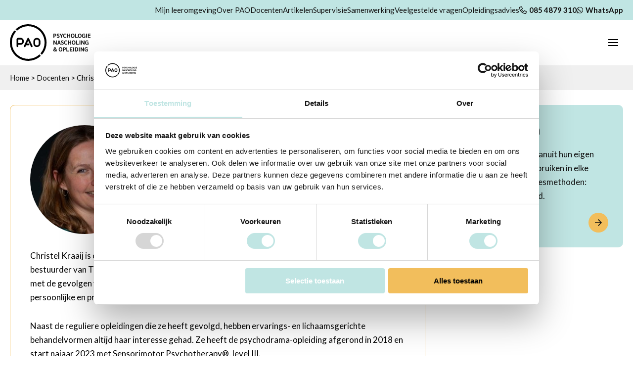

--- FILE ---
content_type: text/html; charset=UTF-8
request_url: https://pao.nl/docent/christel-kraaij/
body_size: 14172
content:
<!doctype html><html lang="nl-NL"><head><meta charset="UTF-8"><meta name="viewport" content="width=device-width, initial-scale=1"><link rel="preconnect" href="https://fonts.googleapis.com"><link rel="preconnect" href="https://fonts.gstatic.com" crossorigin>  <script defer src="[data-uri]"></script> <meta name='robots' content='index, follow, max-image-preview:large, max-snippet:-1, max-video-preview:-1' /><title>Christel Kraaij | Docent PAO</title><meta name="description" content="Christel Kraaij is opgeleid tot klinisch psycholoog en sinds december 2021 medeoprichter en bestuurder van Trauma en Transitie, een specialistische ggz-instelling voor volwassenen die kampen met de gevolgen van (vroeg)kinderlijk trauma." /><link rel="canonical" href="https://pao.nl/docent/christel-kraaij/" /><meta property="og:locale" content="nl_NL" /><meta property="og:type" content="article" /><meta property="og:title" content="Christel Kraaij | Docent PAO" /><meta property="og:description" content="Christel Kraaij is opgeleid tot klinisch psycholoog en sinds december 2021 medeoprichter en bestuurder van Trauma en Transitie, een specialistische ggz-instelling voor volwassenen die kampen met de gevolgen van (vroeg)kinderlijk trauma." /><meta property="og:url" content="https://pao.nl/docent/christel-kraaij/" /><meta property="og:site_name" content="PAO" /><meta property="article:publisher" content="https://www.facebook.com/PAO-Psychologie-1556566714474234/" /><meta property="article:modified_time" content="2025-05-06T12:52:24+00:00" /><meta name="twitter:card" content="summary_large_image" /><meta name="twitter:label1" content="Geschatte leestijd" /><meta name="twitter:data1" content="2 minuten" /><link rel='dns-prefetch' href='//cdn.jsdelivr.net' /><link rel='dns-prefetch' href='//kit.fontawesome.com' /><link rel='dns-prefetch' href='//unpkg.com' /><link rel='dns-prefetch' href='//www.google.com' /><link rel='dns-prefetch' href='//fonts.googleapis.com' /><link rel="alternate" title="oEmbed (JSON)" type="application/json+oembed" href="https://pao.nl/wp-json/oembed/1.0/embed?url=https%3A%2F%2Fpao.nl%2Fdocent%2Fchristel-kraaij%2F" /><link rel="alternate" title="oEmbed (XML)" type="text/xml+oembed" href="https://pao.nl/wp-json/oembed/1.0/embed?url=https%3A%2F%2Fpao.nl%2Fdocent%2Fchristel-kraaij%2F&#038;format=xml" /><style id='wp-img-auto-sizes-contain-inline-css' type='text/css'>img:is([sizes=auto i],[sizes^="auto," i]){contain-intrinsic-size:3000px 1500px}
/*# sourceURL=wp-img-auto-sizes-contain-inline-css */</style><style id='wp-emoji-styles-inline-css' type='text/css'>img.wp-smiley, img.emoji {
		display: inline !important;
		border: none !important;
		box-shadow: none !important;
		height: 1em !important;
		width: 1em !important;
		margin: 0 0.07em !important;
		vertical-align: -0.1em !important;
		background: none !important;
		padding: 0 !important;
	}
/*# sourceURL=wp-emoji-styles-inline-css */</style><link rel='stylesheet' id='wp-block-library-css' href='https://pao.nl/wp-includes/css/dist/block-library/style.min.css?ver=6.9' type='text/css' media='all' /><style id='classic-theme-styles-inline-css' type='text/css'>/*! This file is auto-generated */
.wp-block-button__link{color:#fff;background-color:#32373c;border-radius:9999px;box-shadow:none;text-decoration:none;padding:calc(.667em + 2px) calc(1.333em + 2px);font-size:1.125em}.wp-block-file__button{background:#32373c;color:#fff;text-decoration:none}
/*# sourceURL=/wp-includes/css/classic-themes.min.css */</style><style id='global-styles-inline-css' type='text/css'>:root{--wp--preset--aspect-ratio--square: 1;--wp--preset--aspect-ratio--4-3: 4/3;--wp--preset--aspect-ratio--3-4: 3/4;--wp--preset--aspect-ratio--3-2: 3/2;--wp--preset--aspect-ratio--2-3: 2/3;--wp--preset--aspect-ratio--16-9: 16/9;--wp--preset--aspect-ratio--9-16: 9/16;--wp--preset--color--black: #000000;--wp--preset--color--cyan-bluish-gray: #abb8c3;--wp--preset--color--white: #ffffff;--wp--preset--color--pale-pink: #f78da7;--wp--preset--color--vivid-red: #cf2e2e;--wp--preset--color--luminous-vivid-orange: #ff6900;--wp--preset--color--luminous-vivid-amber: #fcb900;--wp--preset--color--light-green-cyan: #7bdcb5;--wp--preset--color--vivid-green-cyan: #00d084;--wp--preset--color--pale-cyan-blue: #8ed1fc;--wp--preset--color--vivid-cyan-blue: #0693e3;--wp--preset--color--vivid-purple: #9b51e0;--wp--preset--gradient--vivid-cyan-blue-to-vivid-purple: linear-gradient(135deg,rgb(6,147,227) 0%,rgb(155,81,224) 100%);--wp--preset--gradient--light-green-cyan-to-vivid-green-cyan: linear-gradient(135deg,rgb(122,220,180) 0%,rgb(0,208,130) 100%);--wp--preset--gradient--luminous-vivid-amber-to-luminous-vivid-orange: linear-gradient(135deg,rgb(252,185,0) 0%,rgb(255,105,0) 100%);--wp--preset--gradient--luminous-vivid-orange-to-vivid-red: linear-gradient(135deg,rgb(255,105,0) 0%,rgb(207,46,46) 100%);--wp--preset--gradient--very-light-gray-to-cyan-bluish-gray: linear-gradient(135deg,rgb(238,238,238) 0%,rgb(169,184,195) 100%);--wp--preset--gradient--cool-to-warm-spectrum: linear-gradient(135deg,rgb(74,234,220) 0%,rgb(151,120,209) 20%,rgb(207,42,186) 40%,rgb(238,44,130) 60%,rgb(251,105,98) 80%,rgb(254,248,76) 100%);--wp--preset--gradient--blush-light-purple: linear-gradient(135deg,rgb(255,206,236) 0%,rgb(152,150,240) 100%);--wp--preset--gradient--blush-bordeaux: linear-gradient(135deg,rgb(254,205,165) 0%,rgb(254,45,45) 50%,rgb(107,0,62) 100%);--wp--preset--gradient--luminous-dusk: linear-gradient(135deg,rgb(255,203,112) 0%,rgb(199,81,192) 50%,rgb(65,88,208) 100%);--wp--preset--gradient--pale-ocean: linear-gradient(135deg,rgb(255,245,203) 0%,rgb(182,227,212) 50%,rgb(51,167,181) 100%);--wp--preset--gradient--electric-grass: linear-gradient(135deg,rgb(202,248,128) 0%,rgb(113,206,126) 100%);--wp--preset--gradient--midnight: linear-gradient(135deg,rgb(2,3,129) 0%,rgb(40,116,252) 100%);--wp--preset--font-size--small: 13px;--wp--preset--font-size--medium: 20px;--wp--preset--font-size--large: 36px;--wp--preset--font-size--x-large: 42px;--wp--preset--spacing--20: 0.44rem;--wp--preset--spacing--30: 0.67rem;--wp--preset--spacing--40: 1rem;--wp--preset--spacing--50: 1.5rem;--wp--preset--spacing--60: 2.25rem;--wp--preset--spacing--70: 3.38rem;--wp--preset--spacing--80: 5.06rem;--wp--preset--shadow--natural: 6px 6px 9px rgba(0, 0, 0, 0.2);--wp--preset--shadow--deep: 12px 12px 50px rgba(0, 0, 0, 0.4);--wp--preset--shadow--sharp: 6px 6px 0px rgba(0, 0, 0, 0.2);--wp--preset--shadow--outlined: 6px 6px 0px -3px rgb(255, 255, 255), 6px 6px rgb(0, 0, 0);--wp--preset--shadow--crisp: 6px 6px 0px rgb(0, 0, 0);}:where(.is-layout-flex){gap: 0.5em;}:where(.is-layout-grid){gap: 0.5em;}body .is-layout-flex{display: flex;}.is-layout-flex{flex-wrap: wrap;align-items: center;}.is-layout-flex > :is(*, div){margin: 0;}body .is-layout-grid{display: grid;}.is-layout-grid > :is(*, div){margin: 0;}:where(.wp-block-columns.is-layout-flex){gap: 2em;}:where(.wp-block-columns.is-layout-grid){gap: 2em;}:where(.wp-block-post-template.is-layout-flex){gap: 1.25em;}:where(.wp-block-post-template.is-layout-grid){gap: 1.25em;}.has-black-color{color: var(--wp--preset--color--black) !important;}.has-cyan-bluish-gray-color{color: var(--wp--preset--color--cyan-bluish-gray) !important;}.has-white-color{color: var(--wp--preset--color--white) !important;}.has-pale-pink-color{color: var(--wp--preset--color--pale-pink) !important;}.has-vivid-red-color{color: var(--wp--preset--color--vivid-red) !important;}.has-luminous-vivid-orange-color{color: var(--wp--preset--color--luminous-vivid-orange) !important;}.has-luminous-vivid-amber-color{color: var(--wp--preset--color--luminous-vivid-amber) !important;}.has-light-green-cyan-color{color: var(--wp--preset--color--light-green-cyan) !important;}.has-vivid-green-cyan-color{color: var(--wp--preset--color--vivid-green-cyan) !important;}.has-pale-cyan-blue-color{color: var(--wp--preset--color--pale-cyan-blue) !important;}.has-vivid-cyan-blue-color{color: var(--wp--preset--color--vivid-cyan-blue) !important;}.has-vivid-purple-color{color: var(--wp--preset--color--vivid-purple) !important;}.has-black-background-color{background-color: var(--wp--preset--color--black) !important;}.has-cyan-bluish-gray-background-color{background-color: var(--wp--preset--color--cyan-bluish-gray) !important;}.has-white-background-color{background-color: var(--wp--preset--color--white) !important;}.has-pale-pink-background-color{background-color: var(--wp--preset--color--pale-pink) !important;}.has-vivid-red-background-color{background-color: var(--wp--preset--color--vivid-red) !important;}.has-luminous-vivid-orange-background-color{background-color: var(--wp--preset--color--luminous-vivid-orange) !important;}.has-luminous-vivid-amber-background-color{background-color: var(--wp--preset--color--luminous-vivid-amber) !important;}.has-light-green-cyan-background-color{background-color: var(--wp--preset--color--light-green-cyan) !important;}.has-vivid-green-cyan-background-color{background-color: var(--wp--preset--color--vivid-green-cyan) !important;}.has-pale-cyan-blue-background-color{background-color: var(--wp--preset--color--pale-cyan-blue) !important;}.has-vivid-cyan-blue-background-color{background-color: var(--wp--preset--color--vivid-cyan-blue) !important;}.has-vivid-purple-background-color{background-color: var(--wp--preset--color--vivid-purple) !important;}.has-black-border-color{border-color: var(--wp--preset--color--black) !important;}.has-cyan-bluish-gray-border-color{border-color: var(--wp--preset--color--cyan-bluish-gray) !important;}.has-white-border-color{border-color: var(--wp--preset--color--white) !important;}.has-pale-pink-border-color{border-color: var(--wp--preset--color--pale-pink) !important;}.has-vivid-red-border-color{border-color: var(--wp--preset--color--vivid-red) !important;}.has-luminous-vivid-orange-border-color{border-color: var(--wp--preset--color--luminous-vivid-orange) !important;}.has-luminous-vivid-amber-border-color{border-color: var(--wp--preset--color--luminous-vivid-amber) !important;}.has-light-green-cyan-border-color{border-color: var(--wp--preset--color--light-green-cyan) !important;}.has-vivid-green-cyan-border-color{border-color: var(--wp--preset--color--vivid-green-cyan) !important;}.has-pale-cyan-blue-border-color{border-color: var(--wp--preset--color--pale-cyan-blue) !important;}.has-vivid-cyan-blue-border-color{border-color: var(--wp--preset--color--vivid-cyan-blue) !important;}.has-vivid-purple-border-color{border-color: var(--wp--preset--color--vivid-purple) !important;}.has-vivid-cyan-blue-to-vivid-purple-gradient-background{background: var(--wp--preset--gradient--vivid-cyan-blue-to-vivid-purple) !important;}.has-light-green-cyan-to-vivid-green-cyan-gradient-background{background: var(--wp--preset--gradient--light-green-cyan-to-vivid-green-cyan) !important;}.has-luminous-vivid-amber-to-luminous-vivid-orange-gradient-background{background: var(--wp--preset--gradient--luminous-vivid-amber-to-luminous-vivid-orange) !important;}.has-luminous-vivid-orange-to-vivid-red-gradient-background{background: var(--wp--preset--gradient--luminous-vivid-orange-to-vivid-red) !important;}.has-very-light-gray-to-cyan-bluish-gray-gradient-background{background: var(--wp--preset--gradient--very-light-gray-to-cyan-bluish-gray) !important;}.has-cool-to-warm-spectrum-gradient-background{background: var(--wp--preset--gradient--cool-to-warm-spectrum) !important;}.has-blush-light-purple-gradient-background{background: var(--wp--preset--gradient--blush-light-purple) !important;}.has-blush-bordeaux-gradient-background{background: var(--wp--preset--gradient--blush-bordeaux) !important;}.has-luminous-dusk-gradient-background{background: var(--wp--preset--gradient--luminous-dusk) !important;}.has-pale-ocean-gradient-background{background: var(--wp--preset--gradient--pale-ocean) !important;}.has-electric-grass-gradient-background{background: var(--wp--preset--gradient--electric-grass) !important;}.has-midnight-gradient-background{background: var(--wp--preset--gradient--midnight) !important;}.has-small-font-size{font-size: var(--wp--preset--font-size--small) !important;}.has-medium-font-size{font-size: var(--wp--preset--font-size--medium) !important;}.has-large-font-size{font-size: var(--wp--preset--font-size--large) !important;}.has-x-large-font-size{font-size: var(--wp--preset--font-size--x-large) !important;}
:where(.wp-block-post-template.is-layout-flex){gap: 1.25em;}:where(.wp-block-post-template.is-layout-grid){gap: 1.25em;}
:where(.wp-block-term-template.is-layout-flex){gap: 1.25em;}:where(.wp-block-term-template.is-layout-grid){gap: 1.25em;}
:where(.wp-block-columns.is-layout-flex){gap: 2em;}:where(.wp-block-columns.is-layout-grid){gap: 2em;}
:root :where(.wp-block-pullquote){font-size: 1.5em;line-height: 1.6;}
/*# sourceURL=global-styles-inline-css */</style><link rel='stylesheet' id='search-filter-plugin-styles-css' href='https://pao.nl/wp-content/plugins/search-filter-pro/public/assets/css/search-filter.min.css?ver=2.5.21' type='text/css' media='all' /><link rel='stylesheet' id='style-css' href='https://pao.nl/wp-content/cache/autoptimize/css/autoptimize_single_d7bb266c41973df029a5099022e4ba57.css?ver=6.9' type='text/css' media='all' /><link rel='stylesheet' id='hero-style-css' href='https://pao.nl/wp-content/cache/autoptimize/css/autoptimize_single_07ba7a923700cb055c0b5bf2f2f722e3.css' type='text/css' media='all' /><link rel='stylesheet' id='content-style-css' href='https://pao.nl/wp-content/cache/autoptimize/css/autoptimize_single_e81ad80d8b95ad1f40d93b9a73521c86.css' type='text/css' media='all' /><link rel='stylesheet' id='sliders-style-css' href='https://pao.nl/wp-content/cache/autoptimize/css/autoptimize_single_1b692b17ef97f2ab86758e03dfe6b328.css' type='text/css' media='all' /><link rel='stylesheet' id='grid-style-css' href='https://pao.nl/wp-content/cache/autoptimize/css/autoptimize_single_cc8780178a16c5091baca68f06d6510f.css' type='text/css' media='all' /><link rel='stylesheet' id='forms-style-css' href='https://pao.nl/wp-content/cache/autoptimize/css/autoptimize_single_b963807048267af3f2e9abf47706b93f.css' type='text/css' media='all' /><link rel='stylesheet' id='page-style-css' href='https://pao.nl/wp-content/cache/autoptimize/css/autoptimize_single_755d3b05d472243ad9b6060800559971.css' type='text/css' media='all' /><link rel='stylesheet' id='partials-style-css' href='https://pao.nl/wp-content/cache/autoptimize/css/autoptimize_single_adaf7dae1bfaa1ec027836474d281b69.css' type='text/css' media='all' /><link rel='stylesheet' id='modals-style-css' href='https://pao.nl/wp-content/cache/autoptimize/css/autoptimize_single_6475a4bd427ff458c8c7375cd07a94ea.css' type='text/css' media='all' /><link rel='stylesheet' id='other-style-css' href='https://pao.nl/wp-content/cache/autoptimize/css/autoptimize_single_8f3f332614befde3f3e3d6ab57775c4d.css' type='text/css' media='all' /><link rel='stylesheet' id='google-fonts-css' href='https://fonts.googleapis.com/css2?family=Lato:wght@400;700&#038;family=Sarabun:wght@400;700&#038;display=swap' type='text/css' media='all' /><link rel='stylesheet' id='swiper-style-css' href='https://cdn.jsdelivr.net/npm/swiper@9/swiper-bundle.min.css?ver=6.9' type='text/css' media='all' /><link rel='stylesheet' id='site-reviews-css' href='https://pao.nl/wp-content/cache/autoptimize/css/autoptimize_single_c664ba0dc7f0098b004015edd4064ca6.css?ver=7.2.13' type='text/css' media='all' /><style id='site-reviews-inline-css' type='text/css'>:root{--glsr-star-empty:url(https://pao.nl/wp-content/themes/pao-theme/assets/images/icon-star-empty.svg);--glsr-star-error:url(https://pao.nl/wp-content/themes/pao-theme/assets/images/icon-star-error.svg);--glsr-star-full:url(https://pao.nl/wp-content/themes/pao-theme/assets/images/icon-star-full.svg);--glsr-star-half:url(https://pao.nl/wp-content/themes/pao-theme/assets/images/icon-star-half.svg)}

/*# sourceURL=site-reviews-inline-css */</style> <script defer type="text/javascript" src="https://pao.nl/wp-includes/js/jquery/jquery.min.js?ver=3.7.1" id="jquery-core-js"></script> <script defer type="text/javascript" src="https://pao.nl/wp-includes/js/jquery/jquery-migrate.min.js?ver=3.4.1" id="jquery-migrate-js"></script> <script defer id="search-filter-plugin-build-js-extra" src="[data-uri]"></script> <script defer type="text/javascript" src="https://pao.nl/wp-content/plugins/search-filter-pro/public/assets/js/search-filter-build.min.js?ver=2.5.21" id="search-filter-plugin-build-js"></script> <script defer type="text/javascript" src="https://pao.nl/wp-content/plugins/search-filter-pro/public/assets/js/chosen.jquery.min.js?ver=2.5.21" id="search-filter-plugin-chosen-js"></script> <link rel="https://api.w.org/" href="https://pao.nl/wp-json/" /><link rel="alternate" title="JSON" type="application/json" href="https://pao.nl/wp-json/wp/v2/docent/882" /><link rel="EditURI" type="application/rsd+xml" title="RSD" href="https://pao.nl/xmlrpc.php?rsd" /><meta name="generator" content="WordPress 6.9" /><link rel='shortlink' href='https://pao.nl/?p=882' /><link rel="icon" href="https://pao.nl/wp-content/uploads/2025/10/cropped-pao-iconf-32x32.png" sizes="32x32" /><link rel="icon" href="https://pao.nl/wp-content/uploads/2025/10/cropped-pao-iconf-192x192.png" sizes="192x192" /><link rel="apple-touch-icon" href="https://pao.nl/wp-content/uploads/2025/10/cropped-pao-iconf-180x180.png" /><meta name="msapplication-TileImage" content="https://pao.nl/wp-content/uploads/2025/10/cropped-pao-iconf-270x270.png" /><style type="text/css" id="wp-custom-css">ul.checklist li:before {
    background-size: .1.3rem 9rem;
    background-repeat: no-repeat;
    background-position: 50% 50%;
}</style></head><body class="wp-singular docent-template-default single single-docent postid-882 wp-theme-pao-theme" id="top"> <noscript><iframe src="https://www.googletagmanager.com/ns.html?id=GTM-MXVGWH9"
 height="0" width="0" style="display:none;visibility:hidden"></iframe></noscript><header><section class="top"><div class="row-lg"><div class="container"><div class="menu-header-top-container"><ul id="menu-header-top" class="menu"><li id="menu-item-835" class="menu-item menu-item-type-custom menu-item-object-custom menu-item-835"><a target="_blank" href="https://pao-psychologie.anewspring.nl/do?action=home">Mijn leeromgeving</a></li><li id="menu-item-36" class="menu-item menu-item-type-post_type menu-item-object-page menu-item-36"><a href="https://pao.nl/over-pao/">Over PAO</a></li><li id="menu-item-35" class="menu-item menu-item-type-post_type menu-item-object-page menu-item-35"><a href="https://pao.nl/docenten/">Docenten</a></li><li id="menu-item-4685" class="menu-item menu-item-type-post_type menu-item-object-page menu-item-4685"><a href="https://pao.nl/artikelen/">Artikelen</a></li><li id="menu-item-37" class="menu-item menu-item-type-post_type menu-item-object-page menu-item-37"><a href="https://pao.nl/supervisie/">Supervisie</a></li><li id="menu-item-1501" class="menu-item menu-item-type-post_type menu-item-object-page menu-item-1501"><a href="https://pao.nl/samenwerking/">Samenwerking</a></li><li id="menu-item-38" class="menu-item menu-item-type-post_type menu-item-object-page menu-item-38"><a href="https://pao.nl/veelgestelde-vragen/">Veelgestelde vragen</a></li><li id="menu-item-5748" class="menu-item menu-item-type-custom menu-item-object-custom menu-item-5748"><a href="/opleidingsadvies">Opleidingsadvies</a></li><li id="menu-item-40" class="phone bold menu-item menu-item-type-custom menu-item-object-custom menu-item-40"><a href="tel:+31854879310"><i class="fa-regular fa-phone"></i>085 4879 310</a></li><li id="menu-item-6692" class="phone bold menu-item menu-item-type-custom menu-item-object-custom menu-item-6692"><a target="_blank" href="https://wa.me/31658953772"><i class="fa-brands fa-whatsapp"></i>WhatsApp</a></li></ul></div></div></div></section><section class="main"><div class="row-lg"><div class="container"><div class="logo-wrapper"> <a href="https://pao.nl/"><img src="https://pao.nl/wp-content/themes/pao-theme/assets/images/logo-black.svg" alt="logo"></a></div><div class="menu-wrapper"><div class="menu-header-main-container"><ul id="menu-header-main" class="menu"><li id="menu-item-53" class="menu-item menu-item-type-post_type menu-item-object-page menu-item-has-children menu-item-53"><a href="https://pao.nl/cursusaanbod/">Cursusaanbod</a><ul class="sub-menu"><li id="menu-item-368" class="col-1 header menu-item menu-item-type-taxonomy menu-item-object-cursus_thema menu-item-has-children menu-item-368"><a href="https://pao.nl/cursusaanbod#kind-en-jeugd">Kind en jeugd</a><ul class="sub-menu"><li id="menu-item-369" class="list-item menu-item menu-item-type-taxonomy menu-item-object-cursus_thema menu-item-369"><a href="https://pao.nl/cursusaanbod#diagnostiek">Diagnostiek</a></li><li id="menu-item-371" class="list-item menu-item menu-item-type-taxonomy menu-item-object-cursus_thema menu-item-371"><a href="https://pao.nl/cursusaanbod#interventies">Interventies</a></li><li id="menu-item-373" class="list-item menu-item menu-item-type-taxonomy menu-item-object-cursus_thema menu-item-373"><a href="https://pao.nl/cursusaanbod#psychopathologie">Psychopathologie</a></li><li id="menu-item-370" class="list-item menu-item menu-item-type-taxonomy menu-item-object-cursus_thema menu-item-370"><a href="https://pao.nl/cursusaanbod#dyslexie">Dyslexie</a></li><li id="menu-item-372" class="list-item menu-item menu-item-type-taxonomy menu-item-object-cursus_thema menu-item-372"><a href="https://pao.nl/cursusaanbod#leerproblemen">Leerproblemen</a></li></ul></li><li id="menu-item-374" class="col-2 header menu-item menu-item-type-taxonomy menu-item-object-cursus_thema menu-item-has-children menu-item-374"><a href="https://pao.nl/cursusaanbod#neuropsychologie">Neuropsychologie</a><ul class="sub-menu"><li id="menu-item-375" class="list-item menu-item menu-item-type-taxonomy menu-item-object-cursus_thema menu-item-375"><a href="https://pao.nl/cursusaanbod#diagnostiek-en-behandeling">Diagnostiek en behandeling</a></li></ul></li><li id="menu-item-376" class="col-2 header menu-item menu-item-type-taxonomy menu-item-object-cursus_thema menu-item-has-children menu-item-376"><a href="https://pao.nl/cursusaanbod#cognitieve-gedragstherapie">Cognitieve gedragstherapie</a><ul class="sub-menu"><li id="menu-item-377" class="list-item menu-item menu-item-type-taxonomy menu-item-object-cursus_thema menu-item-377"><a href="https://pao.nl/cursusaanbod#basiscursussen">Basiscursussen</a></li><li id="menu-item-380" class="list-item menu-item menu-item-type-taxonomy menu-item-object-cursus_thema menu-item-380"><a href="https://pao.nl/cursusaanbod#vervolgcursussen">Vervolgcursussen</a></li><li id="menu-item-379" class="list-item menu-item menu-item-type-taxonomy menu-item-object-cursus_thema menu-item-379"><a href="https://pao.nl/cursusaanbod#supervisorencursussen">Supervisorencursussen</a></li><li id="menu-item-378" class="list-item menu-item menu-item-type-taxonomy menu-item-object-cursus_thema menu-item-378"><a href="https://pao.nl/cursusaanbod#nascholingscursussen">Nascholingscursussen</a></li></ul></li><li id="menu-item-381" class="col-3 header menu-item menu-item-type-taxonomy menu-item-object-cursus_thema menu-item-has-children menu-item-381"><a href="https://pao.nl/cursusaanbod#volwassenen-en-ouderen">Volwassenen en ouderen</a><ul class="sub-menu"><li id="menu-item-382" class="list-item menu-item menu-item-type-taxonomy menu-item-object-cursus_thema menu-item-382"><a href="https://pao.nl/cursusaanbod#diagnostiek-en-behandeling-volwassen-en-ouderen">Diagnostiek en behandeling</a></li></ul></li><li id="menu-item-383" class="col-3 header menu-item menu-item-type-taxonomy menu-item-object-cursus_thema menu-item-has-children menu-item-383"><a href="https://pao.nl/cursusaanbod#professionele-vaardigheden">Professionele vaardigheden</a><ul class="sub-menu"><li id="menu-item-384" class="list-item menu-item menu-item-type-taxonomy menu-item-object-cursus_thema menu-item-384"><a href="https://pao.nl/cursusaanbod#adviseren-beinvloeden">Adviseren / Beïnvloeden</a></li><li id="menu-item-385" class="list-item menu-item menu-item-type-taxonomy menu-item-object-cursus_thema menu-item-385"><a href="https://pao.nl/cursusaanbod#coachen-leidinggeven">Coachen / Leidinggeven</a></li><li id="menu-item-386" class="list-item menu-item menu-item-type-taxonomy menu-item-object-cursus_thema menu-item-386"><a href="https://pao.nl/cursusaanbod#supervisie-intervisie">Supervisie / Intervisie</a></li></ul></li><li id="menu-item-439" class="col-3 header menu-item menu-item-type-taxonomy menu-item-object-cursus_thema menu-item-has-children menu-item-439"><a href="https://pao.nl/cursusaanbod#arbeids-en-organisatiepsychologie">Arbeids- en organisatiepsychologie</a><ul class="sub-menu"><li id="menu-item-440" class="list-item menu-item menu-item-type-taxonomy menu-item-object-cursus_thema menu-item-440"><a href="https://pao.nl/cursusaanbod#cursussen">Cursussen</a></li></ul></li><li id="menu-item-387" class="col-4 header menu-item menu-item-type-taxonomy menu-item-object-cursus_thema menu-item-has-children menu-item-387"><a href="https://pao.nl/cursusaanbod#verstandelijke-beperking">Verstandelijke beperking</a><ul class="sub-menu"><li id="menu-item-388" class="list-item menu-item menu-item-type-taxonomy menu-item-object-cursus_thema menu-item-388"><a href="https://pao.nl/cursusaanbod#diagnostiek-en-interventies">Diagnostiek en interventies</a></li></ul></li><li id="menu-item-441" class="col-4 header menu-item menu-item-type-taxonomy menu-item-object-cursus_thema menu-item-has-children menu-item-441"><a href="https://pao.nl/cursusaanbod#oplossingsgerichte-therapie">Oplossingsgerichte therapie</a><ul class="sub-menu"><li id="menu-item-442" class="list-item menu-item menu-item-type-taxonomy menu-item-object-cursus_thema menu-item-442"><a href="https://pao.nl/cursusaanbod#oplossingsgerichte-methoden">Oplossingsgerichte methoden</a></li></ul></li><li id="menu-item-389" class="col-4 header menu-item menu-item-type-taxonomy menu-item-object-cursus_thema menu-item-has-children menu-item-389"><a href="https://pao.nl/cursusaanbod#100-online-leren">100% online leren</a><ul class="sub-menu"><li id="menu-item-390" class="list-item menu-item menu-item-type-taxonomy menu-item-object-cursus_thema menu-item-390"><a href="https://pao.nl/cursusaanbod#on-demand-webinars">On demand webinars</a></li><li id="menu-item-410" class="list-item menu-item menu-item-type-taxonomy menu-item-object-cursus_thema menu-item-410"><a href="https://pao.nl/cursusaanbod#online-vaardigheidstrainingen">Online vaardigheidstrainingen</a></li></ul></li></ul></li><li id="menu-item-1556" class="menu-item menu-item-type-post_type menu-item-object-page menu-item-1556"><a href="https://pao.nl/online-leren/">Online leren</a></li><li id="menu-item-55" class="menu-item menu-item-type-post_type menu-item-object-page menu-item-55"><a href="https://pao.nl/trauma-academie/">Trauma Academie</a></li><li id="menu-item-1399" class="menu-item menu-item-type-post_type menu-item-object-page menu-item-1399"><a href="https://pao.nl/incompany/">Incompany &#038; maatwerk</a></li><li id="menu-item-5751" class="menu-item menu-item-type-custom menu-item-object-custom menu-item-5751"><a href="/contact">Contact</a></li></ul></div><div class="search"><i class="fa-solid fa-magnifying-glass"></i></div><div class="hamburger"> <img src="https://pao.nl/wp-content/themes/pao-theme/assets/images/icon-hamburger-black.svg" alt="hamburger"></div></div></div></div></section><section class="bottom"><div class="row-lg"><div class="container"><p id="breadcrumbs"><span><span><a href="https://pao.nl/">Home</a></span> &gt; <span><a href="https://pao.nl/docenten/">Docenten</a></span> &gt; <span class="breadcrumb_last" aria-current="page">Christel Kraaij</span></span></p></div></div></section></header><main><section class="content-lecturer-sidebar pb-md" id="docent"><div class="row-lg"><div class="container"><div class="content-wrapper"><div class="item lecturer"><div class="image-title-wrapper"><div class="image"> <img src="https://pao.nl/wp-content/uploads/2023/07/Christel-Kraaij-e1688461574148.jpg" alt="Christel-Kraaij"></div><div class="title"><h1>Christel Kraaij</h1><div class="position">PAO docent</div></div></div><div class="text-wrapper"><p>Christel Kraaij is opgeleid tot klinisch psycholoog en sinds december 2021 medeoprichter en bestuurder van Trauma en Transitie, een specialistische ggz-instelling voor volwassenen die kampen met de gevolgen van (vroeg)kinderlijk trauma. Daarnaast heeft ze TransitieLAB opgericht, gericht op persoonlijke en professionele ontwikkeling, op trauma-sensitieve basis.</p><p>Naast de reguliere opleidingen die ze heeft gevolgd, hebben ervarings- en lichaamsgerichte behandelvormen altijd haar interesse gehad. Ze heeft de psychodrama-opleiding afgerond in 2018 en start najaar 2023 met Sensorimotor Psychotherapy®, level III.</p><p>Inhoudelijk is zij gespecialiseerd in de behandeling van ernstig trauma in combinatie met forse hechtingsproblematiek. Ze behandelt met namen mensen met een Complexe Posttraumatische stress-stoornis en/of een Dissociatieve Identiteitsstoornis. In het bijzonder houdt ze zich bezig met de gevolgen van georganiseerd misbruik. Ze geeft (team)supervisie, lezingen en workshops en is docent, zowel bij de Rinogroep als bij PAO Psychologie. Ze is als adviseur betrokken bij Traumanet en bij ‘DIS is me’. Tot slot heeft ze meegewerkt aan een documentaire ’Niets is wat het lijkt’ over georganiseerd misbruik en DIS. En ze heeft een aantal artikelen hierover gepubliceerd. Zie onder andere:</p><ul><li>Kraaij, C. (2021), ‘Afstand’, over afstand nemen van ingrijpende gebeurtenissen en gevolgen daarvan op persoonlijkheidsontwikkeling. Tijdschrift PsychoSociaal digitaal (2021-2)</li><li>Kraaij, C. (2020). Shards of Glass and Dark Rituals. A Dutch investigative radio program on organized abuse with ritual elements. ESTD Newsletter Volume 11 Number 1, March 2021</li><li>Kraaij, C. &amp; Van der Knoop, A. (2017). Ritueel misbruik en mind control als onderdeel van het levensverhaal van de patiënte Een dilemma in psychotherapie. Psyche &amp; Geloof, 28(4), 171183.</li><li><a href="https://www.psychegeloof.nl/editions/psyche-geloof-28-2017-4">https://www.psychegeloof.nl/editions/psyche-geloof-28-2017-4</a></li></ul><p>Christel zelf ontmoeten? Binnen PAO Psychologie geeft ze les binnen de volgende opleidingen:</p></div></div></div><div class="sidebar-wrapper desktop"> <a class="item bg-color-blue" href="https://pao.nl/docenten/"><div class="text"><h3>Onze docenten</h3><p>Onze docenten geven les vanuit hun eigen expertise en passie. We gebruiken in elke training de best passende lesmethoden: online, klassikaal of blended.</p></div><div class="link-wrapper"><div class="title">Alle docenten</div><div class="arrow"></div></div> </a></div></div></div></section><section class="slider-courses pt-md pb-md" id="cursussen" ><div class="row-lg"><div class="container"><h2>Docent bij deze cursus(sen)</h2><div class="swiper"><div class="swiper-wrapper"> <a class="swiper-slide article-tile" href="https://pao.nl/opleiding-dissociatieve-identiteitsstoornis/"><div class="wrapper"><div class="title">Opleiding Dissociatieve Identiteitsstoornis (DIS)</div><div class="features"><div class="type">Klassikaal op locatie</div><div class="theme">Trauma Academie</div><div class="load" title="Totale studiebelasting">182 uur</div></div></div><div class="link-wrapper"><div class="title">Deze cursus bekijken</div><div class="arrow"></div></div> </a> <a class="swiper-slide article-tile" href="https://pao.nl/psychotrauma-opleiding-vct-volwassenen/"><div class="wrapper"><div class="title">Behandeling van Psychotrauma VCT bij Volwassenen</div><div class="features"><div class="type">Klassikaal op locatie</div><div class="theme">Trauma Academie</div><div class="load" title="Totale studiebelasting">110 uur</div></div></div><div class="link-wrapper"><div class="title">Deze cursus bekijken</div><div class="arrow"></div></div> </a></div><div class="swiper-button-arrow-prev"></div><div class="swiper-button-arrow-next"></div></div> <a class="link" href="https://pao.nl/cursusaanbod/">Bekijk het hele cursusaanbod</a></div></div></section><section class="content-text-bgimage" id="" style="background-image: url(https://pao.nl/wp-content/uploads/2025/10/pao-psychologie-hero.jpg);" role="img" aria-label=""><div class="row-lg"><div class="container"><h2>Professionele vaardigheden</h2><p>Als psycholoog of orthopedagoog heb je gedegen vakkennis. Maar om echt impact te maken in de praktijk, zijn professionele vaardigheden, oftewel <strong>soft skills</strong>, onmisbaar.</p><ul class="checklist"><li>Communiceer effectiever, ook in lastige gesprekken;</li><li>Werk beter samen met collega’s;</li><li>Ontwikkel je verder als mens én hulpverlener;</li><li>Handel krachtiger.</li></ul> <a class="link-wrapper" href="https://pao.nl/thema-professionele-vaardigheden/" target=""><div class="title">Meer informatie</div><div class="arrow"></div> </a></div></div></section><section class="content-lecturer-sidebar mobile"><div class="row-lg"><div class="container"><div class="sidebar-wrapper"> <a class="item bg-color-blue" href="https://pao.nl/docenten/"><div class="text"><h3>Onze docenten</h3><p>Onze docenten geven les vanuit hun eigen expertise en passie. We gebruiken in elke training de best passende lesmethoden: online, klassikaal of blended.</p></div><div class="link-wrapper"><div class="title">Alle docenten</div><div class="arrow"></div></div> </a></div></div></div></section></main><footer><section class="top"><div class="row-lg"><div class="container"><div class="socials-wrapper"><div class="title">Volg jij ons al?</div><div class="socials"><a href="https://www.linkedin.com/school/paopsychologie/?originalSubdomain=nl" target="_blank"><i class="fa-brands fa-linkedin-in"></i></a> <a href="https://www.instagram.com/paopsychologie/" target="_blank"><i class="fa-brands fa-instagram"></i></a> <a href="https://www.youtube.com/@paopsychologie" target="_blank"><i class="fa-brands fa-youtube"></i></a></div></div><div class="cta-wrapper"><div class="title">Altijd op de hoogte</div><div class="cols"><div class="col">Meld je nu aan voor onze nieuwsbrief en weet alles als eerste!</div><div class="col"><a class="btn" href="https://pao.us20.list-manage.com/subscribe?u=e77e2eaf76812549c2f7a64e5&#038;id=077e1bb392" target="_blank">Aanmelden nieuwsbrief</a></div></div></div></div></div></section><section class="main"><div class="row-lg"><div class="container"><div class="col"><div class="title">Thema</div><div class="menu-footer-main-aanbod-op-thema-container"><ul id="menu-footer-main-aanbod-op-thema" class="menu"><li id="menu-item-6073" class="menu-item menu-item-type-post_type menu-item-object-page menu-item-6073"><a href="https://pao.nl/thema-cognitieve-gedragstherapie/">Cognitieve gedragstherapie</a></li><li id="menu-item-6072" class="menu-item menu-item-type-post_type menu-item-object-page menu-item-6072"><a href="https://pao.nl/thema-kind-en-jeugd/">Kind en Jeugd</a></li><li id="menu-item-6069" class="menu-item menu-item-type-post_type menu-item-object-page menu-item-6069"><a href="https://pao.nl/thema-professionele-vaardigheden/">Professionele vaardigheden</a></li><li id="menu-item-6071" class="menu-item menu-item-type-post_type menu-item-object-page menu-item-6071"><a href="https://pao.nl/thema-verstandelijke-beperking/">Verstandelijke beperking</a></li><li id="menu-item-6070" class="menu-item menu-item-type-post_type menu-item-object-page menu-item-6070"><a href="https://pao.nl/thema-trauma-en-hechting/">Trauma en hechting</a></li><li id="menu-item-2993" class="menu-item menu-item-type-custom menu-item-object-custom menu-item-2993"><a href="https://pao.nl/cursusaanbod/?_sft_cursus_thema=neuropsychologie">Neuropsychologie</a></li><li id="menu-item-2995" class="menu-item menu-item-type-custom menu-item-object-custom menu-item-2995"><a href="https://pao.nl/cursusaanbod/?_sft_cursus_thema=volwassenen-en-ouderen">Volwassenen en ouderen</a></li><li id="menu-item-2998" class="menu-item menu-item-type-custom menu-item-object-custom menu-item-2998"><a href="https://pao.nl/cursusaanbod/?_sft_cursus_thema=oplossingsgerichte-therapie">Oplossingsgerichte therapie</a></li><li id="menu-item-2999" class="menu-item menu-item-type-custom menu-item-object-custom menu-item-2999"><a href="https://pao.nl/cursusaanbod/?_sft_cursus_type=online-leren">100% online leren</a></li></ul></div></div><div class="col"><div class="title">PAO Psychologie</div><div class="menu-footer-main-pao-psychologie-container"><ul id="menu-footer-main-pao-psychologie" class="menu"><li id="menu-item-84" class="menu-item menu-item-type-post_type menu-item-object-page menu-item-84"><a href="https://pao.nl/over-pao/">Over ons</a></li><li id="menu-item-83" class="menu-item menu-item-type-post_type menu-item-object-page menu-item-83"><a href="https://pao.nl/docenten/">Docenten</a></li><li id="menu-item-3881" class="menu-item menu-item-type-post_type menu-item-object-page menu-item-3881"><a href="https://pao.nl/trauma-academie/">Trauma Academie</a></li><li id="menu-item-5750" class="menu-item menu-item-type-custom menu-item-object-custom menu-item-5750"><a href="/incompany">Incompany en maatwerk</a></li></ul></div></div><div class="col"><div class="title">Kennis en inspiratie</div><div class="menu-footer-main-kennis-en-inspiratie-container"><ul id="menu-footer-main-kennis-en-inspiratie" class="menu"><li id="menu-item-79" class="menu-item menu-item-type-post_type menu-item-object-page menu-item-79"><a href="https://pao.nl/artikelen/">Artikelen</a></li><li id="menu-item-81" class="menu-item menu-item-type-post_type menu-item-object-page menu-item-81"><a href="https://pao.nl/online-leren/">Online leren</a></li><li id="menu-item-4679" class="menu-item menu-item-type-post_type menu-item-object-page menu-item-4679"><a href="https://pao.nl/ects-en-logo-verklaring/">LOGO-verklaring</a></li><li id="menu-item-80" class="menu-item menu-item-type-post_type menu-item-object-page menu-item-80"><a href="https://pao.nl/opleidingsadvies/">Opleidingsadvies</a></li></ul></div></div><div class="col"><div class="title">Contact opnemen</div><div class="menu-footer-main-contact-opnemen-container"><ul id="menu-footer-main-contact-opnemen" class="menu"><li id="menu-item-72" class="bold menu-item menu-item-type-custom menu-item-object-custom menu-item-72"><a href="tel:+31854879310">085-4879310</a></li><li id="menu-item-6256" class="bold menu-item menu-item-type-custom menu-item-object-custom menu-item-6256"><a target="_blank" href="https://wa.me/31658953772">WhatsApp</a></li><li id="menu-item-73" class="bold menu-item menu-item-type-custom menu-item-object-custom menu-item-73"><a target="_blank" href="mailto:info@pao.nl">info@pao.nl</a></li><li id="menu-item-668" class="menu-item menu-item-type-post_type menu-item-object-page menu-item-668"><a href="https://pao.nl/contact/">Contactpagina</a></li></ul></div></div></div></div></section><section class="bottom"><div class="row-lg"><div class="container"><div class="menu-wrapper"><div class="menu-footer-bottom-container"><ul id="menu-footer-bottom" class="menu"><li id="menu-item-58" class="menu-item menu-item-type-post_type menu-item-object-page menu-item-home menu-item-58"><a href="https://pao.nl/">© PAO Psychologie</a></li><li id="menu-item-67" class="menu-item menu-item-type-post_type menu-item-object-page menu-item-67"><a href="https://pao.nl/voorwaarden/">Voorwaarden</a></li><li id="menu-item-66" class="menu-item menu-item-type-post_type menu-item-object-page menu-item-66"><a href="https://pao.nl/privacyverklaring/">Privacyverklaring</a></li><li id="menu-item-689" class="menu-item menu-item-type-custom menu-item-object-custom menu-item-689"><a target="_blank" href="https://pao.nl/wp-content/uploads/2025/04/Privacybeleid-PAO-Psychologie-3.0.pdf">Privacybeleid</a></li></ul></div></div><div class="logos-wrapper"> <img src="https://pao.nl/wp-content/themes/pao-theme/assets/images/logo-crkbo.png" alt="keurmerk crkbo"></div></div></div></section></footer><section class="mobile-menu"><section class="header"><div class="row-lg"><div class="container"><div class="logo-wrapper"> <a href="https://pao.nl"><img src="https://pao.nl/wp-content/themes/pao-theme/assets/images/logo-black.svg" alt="logo"></a></div><div class="menu-wrapper"><div class="close"> <img src="https://pao.nl/wp-content/themes/pao-theme/assets/images/icon-close-black.svg" alt="hamburger"></div></div></div></div></section><section class="main"><div class="row-lg"><div class="container"><div class="menu-header-main-container"><ul id="menu-header-main-1" class="menu"><li class="menu-item menu-item-type-post_type menu-item-object-page menu-item-has-children menu-item-53"><a href="https://pao.nl/cursusaanbod/">Cursusaanbod</a><ul class="sub-menu"><li class="col-1 header menu-item menu-item-type-taxonomy menu-item-object-cursus_thema menu-item-has-children menu-item-368"><a href="https://pao.nl/cursusaanbod#kind-en-jeugd">Kind en jeugd</a><ul class="sub-menu"><li class="list-item menu-item menu-item-type-taxonomy menu-item-object-cursus_thema menu-item-369"><a href="https://pao.nl/cursusaanbod#diagnostiek">Diagnostiek</a></li><li class="list-item menu-item menu-item-type-taxonomy menu-item-object-cursus_thema menu-item-371"><a href="https://pao.nl/cursusaanbod#interventies">Interventies</a></li><li class="list-item menu-item menu-item-type-taxonomy menu-item-object-cursus_thema menu-item-373"><a href="https://pao.nl/cursusaanbod#psychopathologie">Psychopathologie</a></li><li class="list-item menu-item menu-item-type-taxonomy menu-item-object-cursus_thema menu-item-370"><a href="https://pao.nl/cursusaanbod#dyslexie">Dyslexie</a></li><li class="list-item menu-item menu-item-type-taxonomy menu-item-object-cursus_thema menu-item-372"><a href="https://pao.nl/cursusaanbod#leerproblemen">Leerproblemen</a></li></ul></li><li class="col-2 header menu-item menu-item-type-taxonomy menu-item-object-cursus_thema menu-item-has-children menu-item-374"><a href="https://pao.nl/cursusaanbod#neuropsychologie">Neuropsychologie</a><ul class="sub-menu"><li class="list-item menu-item menu-item-type-taxonomy menu-item-object-cursus_thema menu-item-375"><a href="https://pao.nl/cursusaanbod#diagnostiek-en-behandeling">Diagnostiek en behandeling</a></li></ul></li><li class="col-2 header menu-item menu-item-type-taxonomy menu-item-object-cursus_thema menu-item-has-children menu-item-376"><a href="https://pao.nl/cursusaanbod#cognitieve-gedragstherapie">Cognitieve gedragstherapie</a><ul class="sub-menu"><li class="list-item menu-item menu-item-type-taxonomy menu-item-object-cursus_thema menu-item-377"><a href="https://pao.nl/cursusaanbod#basiscursussen">Basiscursussen</a></li><li class="list-item menu-item menu-item-type-taxonomy menu-item-object-cursus_thema menu-item-380"><a href="https://pao.nl/cursusaanbod#vervolgcursussen">Vervolgcursussen</a></li><li class="list-item menu-item menu-item-type-taxonomy menu-item-object-cursus_thema menu-item-379"><a href="https://pao.nl/cursusaanbod#supervisorencursussen">Supervisorencursussen</a></li><li class="list-item menu-item menu-item-type-taxonomy menu-item-object-cursus_thema menu-item-378"><a href="https://pao.nl/cursusaanbod#nascholingscursussen">Nascholingscursussen</a></li></ul></li><li class="col-3 header menu-item menu-item-type-taxonomy menu-item-object-cursus_thema menu-item-has-children menu-item-381"><a href="https://pao.nl/cursusaanbod#volwassenen-en-ouderen">Volwassenen en ouderen</a><ul class="sub-menu"><li class="list-item menu-item menu-item-type-taxonomy menu-item-object-cursus_thema menu-item-382"><a href="https://pao.nl/cursusaanbod#diagnostiek-en-behandeling-volwassen-en-ouderen">Diagnostiek en behandeling</a></li></ul></li><li class="col-3 header menu-item menu-item-type-taxonomy menu-item-object-cursus_thema menu-item-has-children menu-item-383"><a href="https://pao.nl/cursusaanbod#professionele-vaardigheden">Professionele vaardigheden</a><ul class="sub-menu"><li class="list-item menu-item menu-item-type-taxonomy menu-item-object-cursus_thema menu-item-384"><a href="https://pao.nl/cursusaanbod#adviseren-beinvloeden">Adviseren / Beïnvloeden</a></li><li class="list-item menu-item menu-item-type-taxonomy menu-item-object-cursus_thema menu-item-385"><a href="https://pao.nl/cursusaanbod#coachen-leidinggeven">Coachen / Leidinggeven</a></li><li class="list-item menu-item menu-item-type-taxonomy menu-item-object-cursus_thema menu-item-386"><a href="https://pao.nl/cursusaanbod#supervisie-intervisie">Supervisie / Intervisie</a></li></ul></li><li class="col-3 header menu-item menu-item-type-taxonomy menu-item-object-cursus_thema menu-item-has-children menu-item-439"><a href="https://pao.nl/cursusaanbod#arbeids-en-organisatiepsychologie">Arbeids- en organisatiepsychologie</a><ul class="sub-menu"><li class="list-item menu-item menu-item-type-taxonomy menu-item-object-cursus_thema menu-item-440"><a href="https://pao.nl/cursusaanbod#cursussen">Cursussen</a></li></ul></li><li class="col-4 header menu-item menu-item-type-taxonomy menu-item-object-cursus_thema menu-item-has-children menu-item-387"><a href="https://pao.nl/cursusaanbod#verstandelijke-beperking">Verstandelijke beperking</a><ul class="sub-menu"><li class="list-item menu-item menu-item-type-taxonomy menu-item-object-cursus_thema menu-item-388"><a href="https://pao.nl/cursusaanbod#diagnostiek-en-interventies">Diagnostiek en interventies</a></li></ul></li><li class="col-4 header menu-item menu-item-type-taxonomy menu-item-object-cursus_thema menu-item-has-children menu-item-441"><a href="https://pao.nl/cursusaanbod#oplossingsgerichte-therapie">Oplossingsgerichte therapie</a><ul class="sub-menu"><li class="list-item menu-item menu-item-type-taxonomy menu-item-object-cursus_thema menu-item-442"><a href="https://pao.nl/cursusaanbod#oplossingsgerichte-methoden">Oplossingsgerichte methoden</a></li></ul></li><li class="col-4 header menu-item menu-item-type-taxonomy menu-item-object-cursus_thema menu-item-has-children menu-item-389"><a href="https://pao.nl/cursusaanbod#100-online-leren">100% online leren</a><ul class="sub-menu"><li class="list-item menu-item menu-item-type-taxonomy menu-item-object-cursus_thema menu-item-390"><a href="https://pao.nl/cursusaanbod#on-demand-webinars">On demand webinars</a></li><li class="list-item menu-item menu-item-type-taxonomy menu-item-object-cursus_thema menu-item-410"><a href="https://pao.nl/cursusaanbod#online-vaardigheidstrainingen">Online vaardigheidstrainingen</a></li></ul></li></ul></li><li class="menu-item menu-item-type-post_type menu-item-object-page menu-item-1556"><a href="https://pao.nl/online-leren/">Online leren</a></li><li class="menu-item menu-item-type-post_type menu-item-object-page menu-item-55"><a href="https://pao.nl/trauma-academie/">Trauma Academie</a></li><li class="menu-item menu-item-type-post_type menu-item-object-page menu-item-1399"><a href="https://pao.nl/incompany/">Incompany &#038; maatwerk</a></li><li class="menu-item menu-item-type-custom menu-item-object-custom menu-item-5751"><a href="/contact">Contact</a></li></ul></div><div class="menu-header-top-container"><ul id="menu-header-top-1" class="menu"><li class="menu-item menu-item-type-custom menu-item-object-custom menu-item-835"><a target="_blank" href="https://pao-psychologie.anewspring.nl/do?action=home">Mijn leeromgeving</a></li><li class="menu-item menu-item-type-post_type menu-item-object-page menu-item-36"><a href="https://pao.nl/over-pao/">Over PAO</a></li><li class="menu-item menu-item-type-post_type menu-item-object-page menu-item-35"><a href="https://pao.nl/docenten/">Docenten</a></li><li class="menu-item menu-item-type-post_type menu-item-object-page menu-item-4685"><a href="https://pao.nl/artikelen/">Artikelen</a></li><li class="menu-item menu-item-type-post_type menu-item-object-page menu-item-37"><a href="https://pao.nl/supervisie/">Supervisie</a></li><li class="menu-item menu-item-type-post_type menu-item-object-page menu-item-1501"><a href="https://pao.nl/samenwerking/">Samenwerking</a></li><li class="menu-item menu-item-type-post_type menu-item-object-page menu-item-38"><a href="https://pao.nl/veelgestelde-vragen/">Veelgestelde vragen</a></li><li class="menu-item menu-item-type-custom menu-item-object-custom menu-item-5748"><a href="/opleidingsadvies">Opleidingsadvies</a></li><li class="phone bold menu-item menu-item-type-custom menu-item-object-custom menu-item-40"><a href="tel:+31854879310"><i class="fa-regular fa-phone"></i>085 4879 310</a></li><li class="phone bold menu-item menu-item-type-custom menu-item-object-custom menu-item-6692"><a target="_blank" href="https://wa.me/31658953772"><i class="fa-brands fa-whatsapp"></i>WhatsApp</a></li></ul></div><form action="https://pao.nl" method="get" class="searchform"> <input type="text" name="s" id="search" value="" placeholder="Vind jouw opleiding in ons aanbod" /> <input type="submit" id="searchsubmit" value="Zoeken"></form></div></div></section></section><section class="search-modal"><div class="row-sm"><div class="container"><form action="https://pao.nl" method="get" class="searchform"> <input type="text" name="s" id="search" value="" placeholder="Vind jouw opleiding in ons aanbod" /> <input type="submit" id="searchsubmit" value="Zoeken"></form></div></div></section><section class="popup-modal"><div class="row-sm"><div class="container"><div class="close">sluiten <i class="fa-solid fa-xmark"></i></div><h2>PAO opleidingsportaal</h2><p>Leuk dat je je inschrijft! Je komt nu in een aparte omgeving om je gegevens in te vullen. Vergeet niet de juiste startdatum te kiezen.</p> <a class="btn js-continue" rel="nofollow">Doorgaan met inschrijven</a></div></div></section> <script type="speculationrules">{"prefetch":[{"source":"document","where":{"and":[{"href_matches":"/*"},{"not":{"href_matches":["/wp-*.php","/wp-admin/*","/wp-content/uploads/*","/wp-content/*","/wp-content/plugins/*","/wp-content/themes/pao-theme/*","/*\\?(.+)"]}},{"not":{"selector_matches":"a[rel~=\"nofollow\"]"}},{"not":{"selector_matches":".no-prefetch, .no-prefetch a"}}]},"eagerness":"conservative"}]}</script> <script defer type="text/javascript" src="https://pao.nl/wp-includes/js/jquery/ui/core.min.js?ver=1.13.3" id="jquery-ui-core-js"></script> <script defer type="text/javascript" src="https://pao.nl/wp-includes/js/jquery/ui/datepicker.min.js?ver=1.13.3" id="jquery-ui-datepicker-js"></script> <script defer id="jquery-ui-datepicker-js-after" src="[data-uri]"></script> <script defer type="text/javascript" src="https://cdn.jsdelivr.net/npm/swiper@9/swiper-bundle.min.js" id="swiper-js-js"></script> <script defer type="text/javascript" src="https://kit.fontawesome.com/408464e969.js" id="fontawesome-js-js"></script> <script defer type="text/javascript" src="https://unpkg.com/counterup2@2.0.2/dist/index.js" id="counterup2-js"></script> <script defer type="text/javascript" src="https://pao.nl/wp-content/cache/autoptimize/js/autoptimize_single_60e55e78fc151fef155a960f41270f88.js" id="custom-js-js"></script> <script defer type="text/javascript" src="https://pao.nl/wp-content/cache/autoptimize/js/autoptimize_single_56f686e56636773d26ce1a85b3b88368.js" id="sliders-js-js"></script> <script defer type="text/javascript" src="https://pao.nl/wp-content/cache/autoptimize/js/autoptimize_single_bca2e6df531c79513d4410ef44b019fb.js" id="counter-js-js"></script> <script defer id="gforms_recaptcha_recaptcha-js-extra" src="[data-uri]"></script> <script type="text/javascript" src="https://www.google.com/recaptcha/api.js?render=6LcnQuwkAAAAAKX64A5NYUvu9BssWgrGJSY_nuKA&amp;ver=2.1.0" id="gforms_recaptcha_recaptcha-js" defer="defer" data-wp-strategy="defer"></script> <script type="text/javascript" src="https://pao.nl/wp-content/plugins/gravityformsrecaptcha/js/frontend.min.js?ver=2.1.0" id="gforms_recaptcha_frontend-js" defer="defer" data-wp-strategy="defer"></script> <script defer id="site-reviews-js-before" src="[data-uri]"></script> <script type="text/javascript" src="https://pao.nl/wp-content/cache/autoptimize/js/autoptimize_single_966eee900d7086888c6bd24e345ef1ac.js?ver=7.2.13" id="site-reviews-js" defer="defer" data-wp-strategy="defer"></script> <script id="wp-emoji-settings" type="application/json">{"baseUrl":"https://s.w.org/images/core/emoji/17.0.2/72x72/","ext":".png","svgUrl":"https://s.w.org/images/core/emoji/17.0.2/svg/","svgExt":".svg","source":{"concatemoji":"https://pao.nl/wp-includes/js/wp-emoji-release.min.js?ver=6.9"}}</script> <script type="module">/*! This file is auto-generated */
const a=JSON.parse(document.getElementById("wp-emoji-settings").textContent),o=(window._wpemojiSettings=a,"wpEmojiSettingsSupports"),s=["flag","emoji"];function i(e){try{var t={supportTests:e,timestamp:(new Date).valueOf()};sessionStorage.setItem(o,JSON.stringify(t))}catch(e){}}function c(e,t,n){e.clearRect(0,0,e.canvas.width,e.canvas.height),e.fillText(t,0,0);t=new Uint32Array(e.getImageData(0,0,e.canvas.width,e.canvas.height).data);e.clearRect(0,0,e.canvas.width,e.canvas.height),e.fillText(n,0,0);const a=new Uint32Array(e.getImageData(0,0,e.canvas.width,e.canvas.height).data);return t.every((e,t)=>e===a[t])}function p(e,t){e.clearRect(0,0,e.canvas.width,e.canvas.height),e.fillText(t,0,0);var n=e.getImageData(16,16,1,1);for(let e=0;e<n.data.length;e++)if(0!==n.data[e])return!1;return!0}function u(e,t,n,a){switch(t){case"flag":return n(e,"\ud83c\udff3\ufe0f\u200d\u26a7\ufe0f","\ud83c\udff3\ufe0f\u200b\u26a7\ufe0f")?!1:!n(e,"\ud83c\udde8\ud83c\uddf6","\ud83c\udde8\u200b\ud83c\uddf6")&&!n(e,"\ud83c\udff4\udb40\udc67\udb40\udc62\udb40\udc65\udb40\udc6e\udb40\udc67\udb40\udc7f","\ud83c\udff4\u200b\udb40\udc67\u200b\udb40\udc62\u200b\udb40\udc65\u200b\udb40\udc6e\u200b\udb40\udc67\u200b\udb40\udc7f");case"emoji":return!a(e,"\ud83e\u1fac8")}return!1}function f(e,t,n,a){let r;const o=(r="undefined"!=typeof WorkerGlobalScope&&self instanceof WorkerGlobalScope?new OffscreenCanvas(300,150):document.createElement("canvas")).getContext("2d",{willReadFrequently:!0}),s=(o.textBaseline="top",o.font="600 32px Arial",{});return e.forEach(e=>{s[e]=t(o,e,n,a)}),s}function r(e){var t=document.createElement("script");t.src=e,t.defer=!0,document.head.appendChild(t)}a.supports={everything:!0,everythingExceptFlag:!0},new Promise(t=>{let n=function(){try{var e=JSON.parse(sessionStorage.getItem(o));if("object"==typeof e&&"number"==typeof e.timestamp&&(new Date).valueOf()<e.timestamp+604800&&"object"==typeof e.supportTests)return e.supportTests}catch(e){}return null}();if(!n){if("undefined"!=typeof Worker&&"undefined"!=typeof OffscreenCanvas&&"undefined"!=typeof URL&&URL.createObjectURL&&"undefined"!=typeof Blob)try{var e="postMessage("+f.toString()+"("+[JSON.stringify(s),u.toString(),c.toString(),p.toString()].join(",")+"));",a=new Blob([e],{type:"text/javascript"});const r=new Worker(URL.createObjectURL(a),{name:"wpTestEmojiSupports"});return void(r.onmessage=e=>{i(n=e.data),r.terminate(),t(n)})}catch(e){}i(n=f(s,u,c,p))}t(n)}).then(e=>{for(const n in e)a.supports[n]=e[n],a.supports.everything=a.supports.everything&&a.supports[n],"flag"!==n&&(a.supports.everythingExceptFlag=a.supports.everythingExceptFlag&&a.supports[n]);var t;a.supports.everythingExceptFlag=a.supports.everythingExceptFlag&&!a.supports.flag,a.supports.everything||((t=a.source||{}).concatemoji?r(t.concatemoji):t.wpemoji&&t.twemoji&&(r(t.twemoji),r(t.wpemoji)))});
//# sourceURL=https://pao.nl/wp-includes/js/wp-emoji-loader.min.js</script> </body></html>

--- FILE ---
content_type: text/html; charset=utf-8
request_url: https://www.google.com/recaptcha/api2/anchor?ar=1&k=6LcnQuwkAAAAAKX64A5NYUvu9BssWgrGJSY_nuKA&co=aHR0cHM6Ly9wYW8ubmw6NDQz&hl=en&v=PoyoqOPhxBO7pBk68S4YbpHZ&size=invisible&anchor-ms=20000&execute-ms=30000&cb=m47b5xnacrqj
body_size: 48644
content:
<!DOCTYPE HTML><html dir="ltr" lang="en"><head><meta http-equiv="Content-Type" content="text/html; charset=UTF-8">
<meta http-equiv="X-UA-Compatible" content="IE=edge">
<title>reCAPTCHA</title>
<style type="text/css">
/* cyrillic-ext */
@font-face {
  font-family: 'Roboto';
  font-style: normal;
  font-weight: 400;
  font-stretch: 100%;
  src: url(//fonts.gstatic.com/s/roboto/v48/KFO7CnqEu92Fr1ME7kSn66aGLdTylUAMa3GUBHMdazTgWw.woff2) format('woff2');
  unicode-range: U+0460-052F, U+1C80-1C8A, U+20B4, U+2DE0-2DFF, U+A640-A69F, U+FE2E-FE2F;
}
/* cyrillic */
@font-face {
  font-family: 'Roboto';
  font-style: normal;
  font-weight: 400;
  font-stretch: 100%;
  src: url(//fonts.gstatic.com/s/roboto/v48/KFO7CnqEu92Fr1ME7kSn66aGLdTylUAMa3iUBHMdazTgWw.woff2) format('woff2');
  unicode-range: U+0301, U+0400-045F, U+0490-0491, U+04B0-04B1, U+2116;
}
/* greek-ext */
@font-face {
  font-family: 'Roboto';
  font-style: normal;
  font-weight: 400;
  font-stretch: 100%;
  src: url(//fonts.gstatic.com/s/roboto/v48/KFO7CnqEu92Fr1ME7kSn66aGLdTylUAMa3CUBHMdazTgWw.woff2) format('woff2');
  unicode-range: U+1F00-1FFF;
}
/* greek */
@font-face {
  font-family: 'Roboto';
  font-style: normal;
  font-weight: 400;
  font-stretch: 100%;
  src: url(//fonts.gstatic.com/s/roboto/v48/KFO7CnqEu92Fr1ME7kSn66aGLdTylUAMa3-UBHMdazTgWw.woff2) format('woff2');
  unicode-range: U+0370-0377, U+037A-037F, U+0384-038A, U+038C, U+038E-03A1, U+03A3-03FF;
}
/* math */
@font-face {
  font-family: 'Roboto';
  font-style: normal;
  font-weight: 400;
  font-stretch: 100%;
  src: url(//fonts.gstatic.com/s/roboto/v48/KFO7CnqEu92Fr1ME7kSn66aGLdTylUAMawCUBHMdazTgWw.woff2) format('woff2');
  unicode-range: U+0302-0303, U+0305, U+0307-0308, U+0310, U+0312, U+0315, U+031A, U+0326-0327, U+032C, U+032F-0330, U+0332-0333, U+0338, U+033A, U+0346, U+034D, U+0391-03A1, U+03A3-03A9, U+03B1-03C9, U+03D1, U+03D5-03D6, U+03F0-03F1, U+03F4-03F5, U+2016-2017, U+2034-2038, U+203C, U+2040, U+2043, U+2047, U+2050, U+2057, U+205F, U+2070-2071, U+2074-208E, U+2090-209C, U+20D0-20DC, U+20E1, U+20E5-20EF, U+2100-2112, U+2114-2115, U+2117-2121, U+2123-214F, U+2190, U+2192, U+2194-21AE, U+21B0-21E5, U+21F1-21F2, U+21F4-2211, U+2213-2214, U+2216-22FF, U+2308-230B, U+2310, U+2319, U+231C-2321, U+2336-237A, U+237C, U+2395, U+239B-23B7, U+23D0, U+23DC-23E1, U+2474-2475, U+25AF, U+25B3, U+25B7, U+25BD, U+25C1, U+25CA, U+25CC, U+25FB, U+266D-266F, U+27C0-27FF, U+2900-2AFF, U+2B0E-2B11, U+2B30-2B4C, U+2BFE, U+3030, U+FF5B, U+FF5D, U+1D400-1D7FF, U+1EE00-1EEFF;
}
/* symbols */
@font-face {
  font-family: 'Roboto';
  font-style: normal;
  font-weight: 400;
  font-stretch: 100%;
  src: url(//fonts.gstatic.com/s/roboto/v48/KFO7CnqEu92Fr1ME7kSn66aGLdTylUAMaxKUBHMdazTgWw.woff2) format('woff2');
  unicode-range: U+0001-000C, U+000E-001F, U+007F-009F, U+20DD-20E0, U+20E2-20E4, U+2150-218F, U+2190, U+2192, U+2194-2199, U+21AF, U+21E6-21F0, U+21F3, U+2218-2219, U+2299, U+22C4-22C6, U+2300-243F, U+2440-244A, U+2460-24FF, U+25A0-27BF, U+2800-28FF, U+2921-2922, U+2981, U+29BF, U+29EB, U+2B00-2BFF, U+4DC0-4DFF, U+FFF9-FFFB, U+10140-1018E, U+10190-1019C, U+101A0, U+101D0-101FD, U+102E0-102FB, U+10E60-10E7E, U+1D2C0-1D2D3, U+1D2E0-1D37F, U+1F000-1F0FF, U+1F100-1F1AD, U+1F1E6-1F1FF, U+1F30D-1F30F, U+1F315, U+1F31C, U+1F31E, U+1F320-1F32C, U+1F336, U+1F378, U+1F37D, U+1F382, U+1F393-1F39F, U+1F3A7-1F3A8, U+1F3AC-1F3AF, U+1F3C2, U+1F3C4-1F3C6, U+1F3CA-1F3CE, U+1F3D4-1F3E0, U+1F3ED, U+1F3F1-1F3F3, U+1F3F5-1F3F7, U+1F408, U+1F415, U+1F41F, U+1F426, U+1F43F, U+1F441-1F442, U+1F444, U+1F446-1F449, U+1F44C-1F44E, U+1F453, U+1F46A, U+1F47D, U+1F4A3, U+1F4B0, U+1F4B3, U+1F4B9, U+1F4BB, U+1F4BF, U+1F4C8-1F4CB, U+1F4D6, U+1F4DA, U+1F4DF, U+1F4E3-1F4E6, U+1F4EA-1F4ED, U+1F4F7, U+1F4F9-1F4FB, U+1F4FD-1F4FE, U+1F503, U+1F507-1F50B, U+1F50D, U+1F512-1F513, U+1F53E-1F54A, U+1F54F-1F5FA, U+1F610, U+1F650-1F67F, U+1F687, U+1F68D, U+1F691, U+1F694, U+1F698, U+1F6AD, U+1F6B2, U+1F6B9-1F6BA, U+1F6BC, U+1F6C6-1F6CF, U+1F6D3-1F6D7, U+1F6E0-1F6EA, U+1F6F0-1F6F3, U+1F6F7-1F6FC, U+1F700-1F7FF, U+1F800-1F80B, U+1F810-1F847, U+1F850-1F859, U+1F860-1F887, U+1F890-1F8AD, U+1F8B0-1F8BB, U+1F8C0-1F8C1, U+1F900-1F90B, U+1F93B, U+1F946, U+1F984, U+1F996, U+1F9E9, U+1FA00-1FA6F, U+1FA70-1FA7C, U+1FA80-1FA89, U+1FA8F-1FAC6, U+1FACE-1FADC, U+1FADF-1FAE9, U+1FAF0-1FAF8, U+1FB00-1FBFF;
}
/* vietnamese */
@font-face {
  font-family: 'Roboto';
  font-style: normal;
  font-weight: 400;
  font-stretch: 100%;
  src: url(//fonts.gstatic.com/s/roboto/v48/KFO7CnqEu92Fr1ME7kSn66aGLdTylUAMa3OUBHMdazTgWw.woff2) format('woff2');
  unicode-range: U+0102-0103, U+0110-0111, U+0128-0129, U+0168-0169, U+01A0-01A1, U+01AF-01B0, U+0300-0301, U+0303-0304, U+0308-0309, U+0323, U+0329, U+1EA0-1EF9, U+20AB;
}
/* latin-ext */
@font-face {
  font-family: 'Roboto';
  font-style: normal;
  font-weight: 400;
  font-stretch: 100%;
  src: url(//fonts.gstatic.com/s/roboto/v48/KFO7CnqEu92Fr1ME7kSn66aGLdTylUAMa3KUBHMdazTgWw.woff2) format('woff2');
  unicode-range: U+0100-02BA, U+02BD-02C5, U+02C7-02CC, U+02CE-02D7, U+02DD-02FF, U+0304, U+0308, U+0329, U+1D00-1DBF, U+1E00-1E9F, U+1EF2-1EFF, U+2020, U+20A0-20AB, U+20AD-20C0, U+2113, U+2C60-2C7F, U+A720-A7FF;
}
/* latin */
@font-face {
  font-family: 'Roboto';
  font-style: normal;
  font-weight: 400;
  font-stretch: 100%;
  src: url(//fonts.gstatic.com/s/roboto/v48/KFO7CnqEu92Fr1ME7kSn66aGLdTylUAMa3yUBHMdazQ.woff2) format('woff2');
  unicode-range: U+0000-00FF, U+0131, U+0152-0153, U+02BB-02BC, U+02C6, U+02DA, U+02DC, U+0304, U+0308, U+0329, U+2000-206F, U+20AC, U+2122, U+2191, U+2193, U+2212, U+2215, U+FEFF, U+FFFD;
}
/* cyrillic-ext */
@font-face {
  font-family: 'Roboto';
  font-style: normal;
  font-weight: 500;
  font-stretch: 100%;
  src: url(//fonts.gstatic.com/s/roboto/v48/KFO7CnqEu92Fr1ME7kSn66aGLdTylUAMa3GUBHMdazTgWw.woff2) format('woff2');
  unicode-range: U+0460-052F, U+1C80-1C8A, U+20B4, U+2DE0-2DFF, U+A640-A69F, U+FE2E-FE2F;
}
/* cyrillic */
@font-face {
  font-family: 'Roboto';
  font-style: normal;
  font-weight: 500;
  font-stretch: 100%;
  src: url(//fonts.gstatic.com/s/roboto/v48/KFO7CnqEu92Fr1ME7kSn66aGLdTylUAMa3iUBHMdazTgWw.woff2) format('woff2');
  unicode-range: U+0301, U+0400-045F, U+0490-0491, U+04B0-04B1, U+2116;
}
/* greek-ext */
@font-face {
  font-family: 'Roboto';
  font-style: normal;
  font-weight: 500;
  font-stretch: 100%;
  src: url(//fonts.gstatic.com/s/roboto/v48/KFO7CnqEu92Fr1ME7kSn66aGLdTylUAMa3CUBHMdazTgWw.woff2) format('woff2');
  unicode-range: U+1F00-1FFF;
}
/* greek */
@font-face {
  font-family: 'Roboto';
  font-style: normal;
  font-weight: 500;
  font-stretch: 100%;
  src: url(//fonts.gstatic.com/s/roboto/v48/KFO7CnqEu92Fr1ME7kSn66aGLdTylUAMa3-UBHMdazTgWw.woff2) format('woff2');
  unicode-range: U+0370-0377, U+037A-037F, U+0384-038A, U+038C, U+038E-03A1, U+03A3-03FF;
}
/* math */
@font-face {
  font-family: 'Roboto';
  font-style: normal;
  font-weight: 500;
  font-stretch: 100%;
  src: url(//fonts.gstatic.com/s/roboto/v48/KFO7CnqEu92Fr1ME7kSn66aGLdTylUAMawCUBHMdazTgWw.woff2) format('woff2');
  unicode-range: U+0302-0303, U+0305, U+0307-0308, U+0310, U+0312, U+0315, U+031A, U+0326-0327, U+032C, U+032F-0330, U+0332-0333, U+0338, U+033A, U+0346, U+034D, U+0391-03A1, U+03A3-03A9, U+03B1-03C9, U+03D1, U+03D5-03D6, U+03F0-03F1, U+03F4-03F5, U+2016-2017, U+2034-2038, U+203C, U+2040, U+2043, U+2047, U+2050, U+2057, U+205F, U+2070-2071, U+2074-208E, U+2090-209C, U+20D0-20DC, U+20E1, U+20E5-20EF, U+2100-2112, U+2114-2115, U+2117-2121, U+2123-214F, U+2190, U+2192, U+2194-21AE, U+21B0-21E5, U+21F1-21F2, U+21F4-2211, U+2213-2214, U+2216-22FF, U+2308-230B, U+2310, U+2319, U+231C-2321, U+2336-237A, U+237C, U+2395, U+239B-23B7, U+23D0, U+23DC-23E1, U+2474-2475, U+25AF, U+25B3, U+25B7, U+25BD, U+25C1, U+25CA, U+25CC, U+25FB, U+266D-266F, U+27C0-27FF, U+2900-2AFF, U+2B0E-2B11, U+2B30-2B4C, U+2BFE, U+3030, U+FF5B, U+FF5D, U+1D400-1D7FF, U+1EE00-1EEFF;
}
/* symbols */
@font-face {
  font-family: 'Roboto';
  font-style: normal;
  font-weight: 500;
  font-stretch: 100%;
  src: url(//fonts.gstatic.com/s/roboto/v48/KFO7CnqEu92Fr1ME7kSn66aGLdTylUAMaxKUBHMdazTgWw.woff2) format('woff2');
  unicode-range: U+0001-000C, U+000E-001F, U+007F-009F, U+20DD-20E0, U+20E2-20E4, U+2150-218F, U+2190, U+2192, U+2194-2199, U+21AF, U+21E6-21F0, U+21F3, U+2218-2219, U+2299, U+22C4-22C6, U+2300-243F, U+2440-244A, U+2460-24FF, U+25A0-27BF, U+2800-28FF, U+2921-2922, U+2981, U+29BF, U+29EB, U+2B00-2BFF, U+4DC0-4DFF, U+FFF9-FFFB, U+10140-1018E, U+10190-1019C, U+101A0, U+101D0-101FD, U+102E0-102FB, U+10E60-10E7E, U+1D2C0-1D2D3, U+1D2E0-1D37F, U+1F000-1F0FF, U+1F100-1F1AD, U+1F1E6-1F1FF, U+1F30D-1F30F, U+1F315, U+1F31C, U+1F31E, U+1F320-1F32C, U+1F336, U+1F378, U+1F37D, U+1F382, U+1F393-1F39F, U+1F3A7-1F3A8, U+1F3AC-1F3AF, U+1F3C2, U+1F3C4-1F3C6, U+1F3CA-1F3CE, U+1F3D4-1F3E0, U+1F3ED, U+1F3F1-1F3F3, U+1F3F5-1F3F7, U+1F408, U+1F415, U+1F41F, U+1F426, U+1F43F, U+1F441-1F442, U+1F444, U+1F446-1F449, U+1F44C-1F44E, U+1F453, U+1F46A, U+1F47D, U+1F4A3, U+1F4B0, U+1F4B3, U+1F4B9, U+1F4BB, U+1F4BF, U+1F4C8-1F4CB, U+1F4D6, U+1F4DA, U+1F4DF, U+1F4E3-1F4E6, U+1F4EA-1F4ED, U+1F4F7, U+1F4F9-1F4FB, U+1F4FD-1F4FE, U+1F503, U+1F507-1F50B, U+1F50D, U+1F512-1F513, U+1F53E-1F54A, U+1F54F-1F5FA, U+1F610, U+1F650-1F67F, U+1F687, U+1F68D, U+1F691, U+1F694, U+1F698, U+1F6AD, U+1F6B2, U+1F6B9-1F6BA, U+1F6BC, U+1F6C6-1F6CF, U+1F6D3-1F6D7, U+1F6E0-1F6EA, U+1F6F0-1F6F3, U+1F6F7-1F6FC, U+1F700-1F7FF, U+1F800-1F80B, U+1F810-1F847, U+1F850-1F859, U+1F860-1F887, U+1F890-1F8AD, U+1F8B0-1F8BB, U+1F8C0-1F8C1, U+1F900-1F90B, U+1F93B, U+1F946, U+1F984, U+1F996, U+1F9E9, U+1FA00-1FA6F, U+1FA70-1FA7C, U+1FA80-1FA89, U+1FA8F-1FAC6, U+1FACE-1FADC, U+1FADF-1FAE9, U+1FAF0-1FAF8, U+1FB00-1FBFF;
}
/* vietnamese */
@font-face {
  font-family: 'Roboto';
  font-style: normal;
  font-weight: 500;
  font-stretch: 100%;
  src: url(//fonts.gstatic.com/s/roboto/v48/KFO7CnqEu92Fr1ME7kSn66aGLdTylUAMa3OUBHMdazTgWw.woff2) format('woff2');
  unicode-range: U+0102-0103, U+0110-0111, U+0128-0129, U+0168-0169, U+01A0-01A1, U+01AF-01B0, U+0300-0301, U+0303-0304, U+0308-0309, U+0323, U+0329, U+1EA0-1EF9, U+20AB;
}
/* latin-ext */
@font-face {
  font-family: 'Roboto';
  font-style: normal;
  font-weight: 500;
  font-stretch: 100%;
  src: url(//fonts.gstatic.com/s/roboto/v48/KFO7CnqEu92Fr1ME7kSn66aGLdTylUAMa3KUBHMdazTgWw.woff2) format('woff2');
  unicode-range: U+0100-02BA, U+02BD-02C5, U+02C7-02CC, U+02CE-02D7, U+02DD-02FF, U+0304, U+0308, U+0329, U+1D00-1DBF, U+1E00-1E9F, U+1EF2-1EFF, U+2020, U+20A0-20AB, U+20AD-20C0, U+2113, U+2C60-2C7F, U+A720-A7FF;
}
/* latin */
@font-face {
  font-family: 'Roboto';
  font-style: normal;
  font-weight: 500;
  font-stretch: 100%;
  src: url(//fonts.gstatic.com/s/roboto/v48/KFO7CnqEu92Fr1ME7kSn66aGLdTylUAMa3yUBHMdazQ.woff2) format('woff2');
  unicode-range: U+0000-00FF, U+0131, U+0152-0153, U+02BB-02BC, U+02C6, U+02DA, U+02DC, U+0304, U+0308, U+0329, U+2000-206F, U+20AC, U+2122, U+2191, U+2193, U+2212, U+2215, U+FEFF, U+FFFD;
}
/* cyrillic-ext */
@font-face {
  font-family: 'Roboto';
  font-style: normal;
  font-weight: 900;
  font-stretch: 100%;
  src: url(//fonts.gstatic.com/s/roboto/v48/KFO7CnqEu92Fr1ME7kSn66aGLdTylUAMa3GUBHMdazTgWw.woff2) format('woff2');
  unicode-range: U+0460-052F, U+1C80-1C8A, U+20B4, U+2DE0-2DFF, U+A640-A69F, U+FE2E-FE2F;
}
/* cyrillic */
@font-face {
  font-family: 'Roboto';
  font-style: normal;
  font-weight: 900;
  font-stretch: 100%;
  src: url(//fonts.gstatic.com/s/roboto/v48/KFO7CnqEu92Fr1ME7kSn66aGLdTylUAMa3iUBHMdazTgWw.woff2) format('woff2');
  unicode-range: U+0301, U+0400-045F, U+0490-0491, U+04B0-04B1, U+2116;
}
/* greek-ext */
@font-face {
  font-family: 'Roboto';
  font-style: normal;
  font-weight: 900;
  font-stretch: 100%;
  src: url(//fonts.gstatic.com/s/roboto/v48/KFO7CnqEu92Fr1ME7kSn66aGLdTylUAMa3CUBHMdazTgWw.woff2) format('woff2');
  unicode-range: U+1F00-1FFF;
}
/* greek */
@font-face {
  font-family: 'Roboto';
  font-style: normal;
  font-weight: 900;
  font-stretch: 100%;
  src: url(//fonts.gstatic.com/s/roboto/v48/KFO7CnqEu92Fr1ME7kSn66aGLdTylUAMa3-UBHMdazTgWw.woff2) format('woff2');
  unicode-range: U+0370-0377, U+037A-037F, U+0384-038A, U+038C, U+038E-03A1, U+03A3-03FF;
}
/* math */
@font-face {
  font-family: 'Roboto';
  font-style: normal;
  font-weight: 900;
  font-stretch: 100%;
  src: url(//fonts.gstatic.com/s/roboto/v48/KFO7CnqEu92Fr1ME7kSn66aGLdTylUAMawCUBHMdazTgWw.woff2) format('woff2');
  unicode-range: U+0302-0303, U+0305, U+0307-0308, U+0310, U+0312, U+0315, U+031A, U+0326-0327, U+032C, U+032F-0330, U+0332-0333, U+0338, U+033A, U+0346, U+034D, U+0391-03A1, U+03A3-03A9, U+03B1-03C9, U+03D1, U+03D5-03D6, U+03F0-03F1, U+03F4-03F5, U+2016-2017, U+2034-2038, U+203C, U+2040, U+2043, U+2047, U+2050, U+2057, U+205F, U+2070-2071, U+2074-208E, U+2090-209C, U+20D0-20DC, U+20E1, U+20E5-20EF, U+2100-2112, U+2114-2115, U+2117-2121, U+2123-214F, U+2190, U+2192, U+2194-21AE, U+21B0-21E5, U+21F1-21F2, U+21F4-2211, U+2213-2214, U+2216-22FF, U+2308-230B, U+2310, U+2319, U+231C-2321, U+2336-237A, U+237C, U+2395, U+239B-23B7, U+23D0, U+23DC-23E1, U+2474-2475, U+25AF, U+25B3, U+25B7, U+25BD, U+25C1, U+25CA, U+25CC, U+25FB, U+266D-266F, U+27C0-27FF, U+2900-2AFF, U+2B0E-2B11, U+2B30-2B4C, U+2BFE, U+3030, U+FF5B, U+FF5D, U+1D400-1D7FF, U+1EE00-1EEFF;
}
/* symbols */
@font-face {
  font-family: 'Roboto';
  font-style: normal;
  font-weight: 900;
  font-stretch: 100%;
  src: url(//fonts.gstatic.com/s/roboto/v48/KFO7CnqEu92Fr1ME7kSn66aGLdTylUAMaxKUBHMdazTgWw.woff2) format('woff2');
  unicode-range: U+0001-000C, U+000E-001F, U+007F-009F, U+20DD-20E0, U+20E2-20E4, U+2150-218F, U+2190, U+2192, U+2194-2199, U+21AF, U+21E6-21F0, U+21F3, U+2218-2219, U+2299, U+22C4-22C6, U+2300-243F, U+2440-244A, U+2460-24FF, U+25A0-27BF, U+2800-28FF, U+2921-2922, U+2981, U+29BF, U+29EB, U+2B00-2BFF, U+4DC0-4DFF, U+FFF9-FFFB, U+10140-1018E, U+10190-1019C, U+101A0, U+101D0-101FD, U+102E0-102FB, U+10E60-10E7E, U+1D2C0-1D2D3, U+1D2E0-1D37F, U+1F000-1F0FF, U+1F100-1F1AD, U+1F1E6-1F1FF, U+1F30D-1F30F, U+1F315, U+1F31C, U+1F31E, U+1F320-1F32C, U+1F336, U+1F378, U+1F37D, U+1F382, U+1F393-1F39F, U+1F3A7-1F3A8, U+1F3AC-1F3AF, U+1F3C2, U+1F3C4-1F3C6, U+1F3CA-1F3CE, U+1F3D4-1F3E0, U+1F3ED, U+1F3F1-1F3F3, U+1F3F5-1F3F7, U+1F408, U+1F415, U+1F41F, U+1F426, U+1F43F, U+1F441-1F442, U+1F444, U+1F446-1F449, U+1F44C-1F44E, U+1F453, U+1F46A, U+1F47D, U+1F4A3, U+1F4B0, U+1F4B3, U+1F4B9, U+1F4BB, U+1F4BF, U+1F4C8-1F4CB, U+1F4D6, U+1F4DA, U+1F4DF, U+1F4E3-1F4E6, U+1F4EA-1F4ED, U+1F4F7, U+1F4F9-1F4FB, U+1F4FD-1F4FE, U+1F503, U+1F507-1F50B, U+1F50D, U+1F512-1F513, U+1F53E-1F54A, U+1F54F-1F5FA, U+1F610, U+1F650-1F67F, U+1F687, U+1F68D, U+1F691, U+1F694, U+1F698, U+1F6AD, U+1F6B2, U+1F6B9-1F6BA, U+1F6BC, U+1F6C6-1F6CF, U+1F6D3-1F6D7, U+1F6E0-1F6EA, U+1F6F0-1F6F3, U+1F6F7-1F6FC, U+1F700-1F7FF, U+1F800-1F80B, U+1F810-1F847, U+1F850-1F859, U+1F860-1F887, U+1F890-1F8AD, U+1F8B0-1F8BB, U+1F8C0-1F8C1, U+1F900-1F90B, U+1F93B, U+1F946, U+1F984, U+1F996, U+1F9E9, U+1FA00-1FA6F, U+1FA70-1FA7C, U+1FA80-1FA89, U+1FA8F-1FAC6, U+1FACE-1FADC, U+1FADF-1FAE9, U+1FAF0-1FAF8, U+1FB00-1FBFF;
}
/* vietnamese */
@font-face {
  font-family: 'Roboto';
  font-style: normal;
  font-weight: 900;
  font-stretch: 100%;
  src: url(//fonts.gstatic.com/s/roboto/v48/KFO7CnqEu92Fr1ME7kSn66aGLdTylUAMa3OUBHMdazTgWw.woff2) format('woff2');
  unicode-range: U+0102-0103, U+0110-0111, U+0128-0129, U+0168-0169, U+01A0-01A1, U+01AF-01B0, U+0300-0301, U+0303-0304, U+0308-0309, U+0323, U+0329, U+1EA0-1EF9, U+20AB;
}
/* latin-ext */
@font-face {
  font-family: 'Roboto';
  font-style: normal;
  font-weight: 900;
  font-stretch: 100%;
  src: url(//fonts.gstatic.com/s/roboto/v48/KFO7CnqEu92Fr1ME7kSn66aGLdTylUAMa3KUBHMdazTgWw.woff2) format('woff2');
  unicode-range: U+0100-02BA, U+02BD-02C5, U+02C7-02CC, U+02CE-02D7, U+02DD-02FF, U+0304, U+0308, U+0329, U+1D00-1DBF, U+1E00-1E9F, U+1EF2-1EFF, U+2020, U+20A0-20AB, U+20AD-20C0, U+2113, U+2C60-2C7F, U+A720-A7FF;
}
/* latin */
@font-face {
  font-family: 'Roboto';
  font-style: normal;
  font-weight: 900;
  font-stretch: 100%;
  src: url(//fonts.gstatic.com/s/roboto/v48/KFO7CnqEu92Fr1ME7kSn66aGLdTylUAMa3yUBHMdazQ.woff2) format('woff2');
  unicode-range: U+0000-00FF, U+0131, U+0152-0153, U+02BB-02BC, U+02C6, U+02DA, U+02DC, U+0304, U+0308, U+0329, U+2000-206F, U+20AC, U+2122, U+2191, U+2193, U+2212, U+2215, U+FEFF, U+FFFD;
}

</style>
<link rel="stylesheet" type="text/css" href="https://www.gstatic.com/recaptcha/releases/PoyoqOPhxBO7pBk68S4YbpHZ/styles__ltr.css">
<script nonce="OAKxwvb4qLPWGLF8i2ogqQ" type="text/javascript">window['__recaptcha_api'] = 'https://www.google.com/recaptcha/api2/';</script>
<script type="text/javascript" src="https://www.gstatic.com/recaptcha/releases/PoyoqOPhxBO7pBk68S4YbpHZ/recaptcha__en.js" nonce="OAKxwvb4qLPWGLF8i2ogqQ">
      
    </script></head>
<body><div id="rc-anchor-alert" class="rc-anchor-alert"></div>
<input type="hidden" id="recaptcha-token" value="[base64]">
<script type="text/javascript" nonce="OAKxwvb4qLPWGLF8i2ogqQ">
      recaptcha.anchor.Main.init("[\x22ainput\x22,[\x22bgdata\x22,\x22\x22,\[base64]/[base64]/[base64]/KE4oMTI0LHYsdi5HKSxMWihsLHYpKTpOKDEyNCx2LGwpLFYpLHYpLFQpKSxGKDE3MSx2KX0scjc9ZnVuY3Rpb24obCl7cmV0dXJuIGx9LEM9ZnVuY3Rpb24obCxWLHYpe04odixsLFYpLFZbYWtdPTI3OTZ9LG49ZnVuY3Rpb24obCxWKXtWLlg9KChWLlg/[base64]/[base64]/[base64]/[base64]/[base64]/[base64]/[base64]/[base64]/[base64]/[base64]/[base64]\\u003d\x22,\[base64]\\u003d\x22,\x22YsOzwq1Ef3ZHw7tXMXLDoMOdw7jDo8OZE1rCgDbDo27ChsOowpssUCHDp8OLw6xXw6PDt14oC8KJw7EaHCfDsnJwwqHCo8OLBsKMVcKVw7s1U8Ogw4DDg8Okw7JXVsKPw4DDoTx4TMKlwr7Cil7Co8K0SXNDecOBIsKxw79rCsKFwpQzUXYsw6sjwr0lw5/ChSXDssKHOFQ2wpUTw5EBwpgRw4FxJsKkdsKaVcORwoQKw4o3wo/DkH96wrBfw6nCuC7CgiYLbS9+w4tOMMKVwrDCsMOOwo7DrsK1w4EnwoxVw4xuw4EKw5zCkFTClMKUNsK+QV1/e8KWwph/T8OGBhpWRMOMcQvCrygUwq9yZMK9JF/CvzfCosK1JcO/w6/DhkLDqiHDkTlnOsOWw7LCnUlqbEPCkMKIHMK7w68lw4Fhw7HCpsKkDnQ7N3l6F8KyRsOSBMOSV8OydRl/[base64]/[base64]/wpTCq28Aw6tTYcOSwpw+wpo0WR9lwpYdDQkfAwzCmsO1w5A7w6/CjlRHLMK6acKlwoNVDhPCqSYMw4IrBcOnwoxHBE/DucOPwoEudmArwrvCl3wpB14XwqBqcsKdS8OcEXxFSMOADTzDjH/CsSckEyRFW8Oyw5bCtUdNw5w4Cmoqwr13XWvCvAXCo8OedFFleMOQDcOKwoMiwqbCmcK+ZGBAw5LCnFxDwoMdKMO/XAwwYwg6UcKJw4XDhcO3wqbChMO6w4dQwppCRCLDkMKDZUfCkS5PwoZPbcKNworCkcKbw5LDscOYw5AiwqkBw6nDiMK+OcK8wpbDk0J6RGbCusOew4RWw70mwpoWwqHCqDEjegRNMWhTSsOBNcOYW8Kowr/Cr8KHTcOmw4hMwrpTw604ED/[base64]/ChT4OByfCrcKcw5jDqAPDksKiw6jCkzFVw45iVMOuCipLT8O7IMOKw5fClTnCjkwLAkPCosK9GUhyUX5Mw6zDrMOKJsOswpBWw7c9LkVPYMKqbcKGw5fDk8KUGMKawrc6woDDnBLDvMO6w7DCr3U9w4E3w5rDtsK8dmQnCMOBFsK/UcOxwoA8w4gZHxHDqCYLeMKTwq0JwpXDki3CiCLDkRLCrcOLw5LCisOVTyoaXMOnw5XDqMOHw7/[base64]/Cm8K2V8OEw4ZKw6k9SMOxUgTCvXrClWMUw5fCo8K5GRPChUk3CW3Cn8K3UcOVwotRwrfDosOsenRQO8KYP0pwU8O5VHvDnxRtw4DCpUhKwoXCmDfCtDs9wpQMwrTDncOawrLCkQEGWcOMRcKRZn5AfhnCnTLCisKAw4bDohF4wo/[base64]/YcO8wr0Cw64AR2fCvcO4J8Kcw4fDkXHDrylXw5nDkUTDv3vCj8O9w4XCjzo8bFvDj8OhwoV4wq16BMK0IWrCl8KnwpLDgjYgJE/Du8OIw75XEnTCksOIwox1w43DjsOVVFF9aMKdw51dwqPDpcOCCsKywqfCssKvw4ZuTF9DwrjCqQTCr8K0wobCo8KtHsOAwovCmxVMw7LChlQ6wp/CqlohwosDwqvDpVMdwpkCw6nCq8OoejnDhGDCjQPCuSsiw5DDrGvDsRzDhmfCt8Kfw5rCi2A5ScKUwqnClQFgwrjDpjDCgBvDmcKdSMKmRV7CosODw4/DrkjDiDEGwrZ8wpXDnMKeM8KHccO3e8Otwqd2w4lHwrt9wrY6w4rDu0XDt8KMwo7DkMKPw7HDs8OTwo5uCiXDgnlZw40sHMOwwolJYcOQczt7wpkbwrBlwo/Du1fDuj3Dmm7DskMKfStXDcKYVjzCvcOJwohSL8OPAsOiw5bCsHTCnsOUfcOHw59XwrZjGgNEw5MTwpttPsOvfMOFVk04wqHDv8OTwobCscOHFcOwwqbDu8OMfcKdLWbDlS/DvjfCo0/DvsO8woTDscOWw4fCowdOJiU4fsKkw6fChwVSw5VJRArDph3Dg8O6wqHCrAXDllbCkcK0w6XDusKrw6fDkigoW8K7asKURx7DrinDmmHDsMO+Th/[base64]/Dn8KlwqPCuSsje8O4cMK6LARKMmDDlsKXw4zCg8Krw7Z/w57DmcOybGc0wprCm0/[base64]/CvMO3w5TDuWXDicKYw7Jyw6fCtsObE8KLw750w4PDrsOpe8KTFMKMw7vCs0DCvsOoIcOxw5lxw68AVcOBw54GwqN3w6DDmy7DiWLDq1pjZMKjEsOeKcKRw6syQm4OdsKdQxHCnS9LL8Knw79AAQ86wq/DiEfDt8KUXcOYwprDq1PDu8Opw7DCmExLw5jCqkLDhcO6w7xYTMKOcMO2w4/CqzduKsOYwr8nEsKGw6IVwqQ/[base64]/wokfw7LClmY+w7ZbRzw2w5LCsGgFA30pw5HDmVAXbW/Dn8O+SQTDqsOrwpUKw7sTY8OmYCwaPcOELAROw68jw6cfw7jCk8K3wq92OngEwrNQaMOTwoPCsT57ahsTw7MVE2rDqMKxwoRfw7Uswo7DusKQw6Y/wpJzwp3DqcKBw6TDrkrDpcKAKC9zIEZUwoxSwpxjWcOBw4bDvFomODjChcKQwpJQw68oZMKywrheQ2/DgBh5wrJwwqPCgAzChXg7w5jCvHzDhh3DusOHw5AiahxdwqM+a8K8TMOawrDCmh3DoErCtTLCjcOXw7HDmsK8QMOBM8Oqw5xWwps1F1htOMOfEcO2w4gIfX4/FXgrOcKYJVZSayDDocKXwrs+wpgpCzfDhsKZX8KGOsO6wrjDlcKrTzFKw6/DqFV0wrRpNcKqaMKKwpDCoH/CkcOoUsKkwrNcewzDpMOKw4h8w488w4bCvMORUcKRTjF3YMKzw6vCncKmw7hBRMOpw5XDiMKhekcac8Orw6RGwpwFccK4w4wKw7wcZ8Omw7skwpxnBsOlwqA2w5zDsDXDsHfCvsKPw44bwrrClQTDjExWbcOuw61IwqHCs8K2wpzCqXrDg8KDw4dCQRrCo8OHw5LCuX/[base64]/DhMOqCyhZc1TCtMOJMlbCrRhOwpV2w4RkOlHDk8Orw5tXMVdCBMKPw5JpAcKqw6JVHXc/LRfDg38AVcO3wqdPwqzCuz3CjMOHwpF7asKDZjxVF00+wo/[base64]/w7nDkCrDoToNScKqw5XDoMK4w57DvcK/[base64]/DhnI2w5p7w5DDtcOZZ8KxwqPDusO9SMO9C1Z5w7xswrpiwpLDqBDChMO6DBMYw6/DhsKmZycVw5fDl8K/w5A8wpXDv8Ozw6rDplpVX33CkjcuwrbDucO9BG/CssOQV8KqD8O5wq7DmydQwq3Cg25yEAHDrcOTbiRxTwpDwqV0w7FbDMKAKsKmWSVYMyvDtsKRWwQgwo8Tw4VgEsKLegM2wovDjzNAwqHCmUBZwq3CiMKHaCp+UDQaBzBGwpvDtsOew6VAwqrDhBXDicKYC8OEIF/CjsOdY8KMwpLCl0PCmcOUVMOrFmHCozXDocOzLQ/CuyTDosKnRsKyNWYOYEVCF3fCisORw54uwqtfGw9gw5nDn8KUw4bCs8KJw5PClw0oJsOPOT7DpxQXw6PDh8KcfMOPwrbCuhbDi8KXw7daB8Onw7TDpMO/fHtOY8KywrzCtyYhPmcuw5fClsKIw5YWfWzDr8K/[base64]/GCJEDcOQUQfDisOBwpPDriAEAsO9VTzChTjDoMKxZ0JGwppnGSTCsmYdw5DDkgrDr8KdXznCiMOsw4cwNMOHHcOwTEbCgDMiwq/DqD7CpcKbw53Dj8KeOmt9wrxCw68TCcOFEMOawqHDv2Jlw5/DqitHw7DDs17DoncAwpM/ScO6Z8Kfw7s2ARfDtgxDNsKIAGTDncONw4Jawpscw7Mgwo/CksKZw5XCvUTDmnJZCcOeUVgdTmTDhktVwo7ChjTCrcOqTkZ8wo4kG0ADwoLCosOyfVHCiw9yTMORK8OEUcK+NcKhwopywqLDsyE5HzTDmFDDviTCkSFVCsKHw5tbUsOXYUNXwqHDu8KVY11IccOGA8KEwrLCqmXCqCEzcF9Ywp/ClWfDkEDDpUhXKxtmw6vCmlPDicOww40zw7peXz1aw74gNUFpM8Opw7UEw4wTw4dHworDrsK7w4jDqQTDnH/DvcKUSGBzBF7CosOcwonCmGXDkQtqXgbDkMOvR8Ocw6BAb8KbwrHDjMKLN8OxXMOywr5sw6wGw7hkwoPCnE/[base64]/[base64]/Cj8OKCsKDwr7DphjDuMKbFMOoFkJ+MQ8dAsObwovCiVPCpsOTUsOww57ChhHDjcOJwpUKwpktw7EqOsKMCinDqMK2wqLCosO6w7I6w5kIPhHCi1IBYsOrw57CrH7DrMKfasOwR8Kgw4xyw6/[base64]/Cpz4zeygbwqDDosOcMQULQwUPwqrCgsKmw5LCpMKHwp5Tw7DCksOMwploJcObw5/DusOGwqDCoHxVw77CtsK4YcOZEcKSw7fDu8O/UcK0Qi4XGw/Dv0Zyw7dgwoLCnkvDvi7Cn8Osw7bDmiPDocO+SibDtDVAw7M6G8OjN0HDtVzCrEZwGsOjExXCrxF2w43CtBhQw7HCkg/[base64]/[base64]/CoMOkGWVgFcOjN1DDqsOaXzvCr8Kdw4/[base64]/w7jDncKtw4IcWcOxMW/[base64]/[base64]/[base64]/JCTDjcOIw4fCmGJBw7k+wr7CrC/[base64]/DoVjDsDLDnVVVDsKtwqfCnx/[base64]/CkcK+C8KMLcKwwrrChcOtwp5QFMOqwoF0T3HDocKoFjfCugdsBmzDrcOUw67DhMOSwol8wrHClsKlwqRfw6l9w70Fw53CnntWw7kQwo8Iw5Y/csKzUMKhYMKjw5xiP8KOwodXacOpw5MowoVqwqA6w7nDgcKfKcOswrHDlBAow70pwoAfGRVow6PCgsKtwoDDsUTCocORNsOFw54+JsKHwrxPXGXCqMOIwobCvgPCt8KcMcKyworDoVvDhcK9wokZwqLDu2NTew03U8OBwo4Ywo/CtsKPdsOHwrrCkMK9wr/ClMO2KyUTCMKSEsKeeAcfDGnChwVtwrdHem/Dm8KoN8OrC8KEwrpaw6rCvz5vw6bCg8KjfsOuKgDDvcK4wr9iaBTCksKrZ114wq9VfcOPw6Ziw7/ChgfCqhHChx3Cn8K1F8KrwoDDhBDDuMK0wrTDr3R1JMKYPcKlw6LDnlbDvMKEZMKYw6vCq8K6IlBjwrnCokLDnzzDmlFlbsObdHpzPMK8w4rCpsKlOGvCpgXCiQvCqsK4w5xrwpc/dsOHw7XDsMOaw5ArwptLEMODLVhKwoIBUGLDqMO4U8Odw5nCvHwuLR7Dli3Dl8KIw7jClMORwrTCsgctw5nDg2bCtcOzw5Ywwo7CqTlmf8KtNsKww4zCjMOvdg3CmC19w4nCo8OXwqFowp/Dh2/DrMOzb209BDcsTiUidcKww63Conx7NcKiwpAQXcKSTEjDssOdwqrChMKWwpBGESR7FHQpWSBrS8OAw6EgDh/DlcOfEMKow6swe0vDthjCklHCtcKIwojCnXs9XHYpw5RgJxDDuxpxwqkjBcKQw4vDnUrCpMOTw55qwqbCmcKuQsKKQ3rClcK+w7HDm8O0A8Oqw6DDgsKow5lNw6czwpNkwqnCr8O6w68KwofDm8KNw7/ClAR4QcOzc8O+RE/CgGkNw7vDunQxw5jDlCpvwoALw6fCqVjDo2ZcEMKKwp9sD8ObOcKVJcKNwrAMw5rCuxrCp8OlCUQjNA7DjkDCjj9rwqhbTsOtA3lkY8OpwpfCoWFCw717wrnCmgpFw7vDtk0KfALCvMKNwqcnUcO2w4DCgcKEwph5MW3DhEo/OkIoKcO9F210QXTCq8ObRBNxbnRnwoLCvMOtwqXCisOgdl81PMOKwrB+wpsFw6vDvsKOHhzDkDF0fcODfhjCo8K9OVzDjsOIPcK/w41ewoHDvjXDpVDChTLCgWXCl3nDssOvO0QuwpBEwrVcUcKAY8KVZH52N0/CnAHDoT/DtlrDmjPDhsKFwpd8wrnCgMKXT0nDrhLDiMKYGRXDiGbDjMKwwqo/FsKSNncVw6XDlF/DqxrDgcKuecO5w7TDmR08HWLCmBHCmEjCrHRTcW/Ct8K1w50rw5TCv8K9IkrDoiBCZTfDuMOWwpvCtUTDsMOWRwLDnsOMACFiw4pRw5/[base64]/Ck8KCYg0/w7sWw7lYRQPDqsObFn/DtgIaOBYzdiA9wqBKfBHDmBDDvcKvKiRDTsKseMKuwr9kHibDinXCtl4Uw7QJYHLDhcOJwrjDrzfDmcO6fsOhw4sBHyNJGhHDjBt6wpbDpsKQJynDvMKDFDN+G8O4w57Ds8Omw5PCuwzDvsKbFwzCpMKmw6lLwqrDnz/Dg8OwacOBw6AACVdGwpXCtx5kVz/Dt18ITChNw6hYw4bCgsO/w40STxgHN2o9wozDpmjClkgMZMK5IiLDqMOnTjXCuR/DvsK9U0ZmR8KHw7jDoE4xw6rCvsO1b8KbwqbCpMK/w6YZwqjCssKqHQrClHxwwovCtMOLw6EUXBLDqcOfJMKBw5U0TsOUw4/CqMOZw6LCmMONB8KYwqzDhcKbagMXUlBIP3IAwpA6UgZkBWIxK8K+M8OIaXXDi8OyVTQhwqHDqDHCp8KnN8OoI8OewqnCnEsqcS5mwpJoCcKOwpcoBcOaw5fDv0rCtDAew4fCiTthw5V4dkZCw5LCg8OSGk7DjsKoScOOVsK3VcOiw63CnErDl8KbK8KxMwDDiX/CmsODw7jCmFU3fMO9wqxOFiFgREvClk4xZsK1w759wpgEZxHCi2HCumcwwpdTw7XDn8OmwqrDmsONcA9mwo01WMKYQVYXEwzCgGEFTAZKwrQZel8LdhZwRXZpH3U1w7AYLEPCpsK9ZMOywr/CrBXDoMOSQMOgfGwlwqPDpcKcUxMiwpkzVsK6w6/ChVHDhcKEbBPCrMKXw6TDtMKjw585w4bCt8OITDEgw4LCjkrCtwTCu3oQRyc+cQI6w7nCt8OAwo4rw4fDqcKSVl/DqMKxRxLCtV7DnwHDgzlew4EZw67CvjZNw57CoTBzI1jCgDgSSWXDqx8Gw4LCksKUIMOXwpfCncKDHsKKFMKBwr1zw6JMwojCvmPCpAs2w5XCtyMfw6vCtyDDg8K1JsOfTCpLB8Osfz84wp/ClMOsw49lccKydGTCsgfDsDjDhsKaIwlRUMO+w4PClF3CrcOxwrfDu35GSn3CoMKpw7HDkcOfwrbCpzdow5nDmcO9wod7w6Ilw64OA10Bw5XDi8KQKyvCl8OFCRzDo0bDpMOtAFJLwqwDw5Bvw7F/w7PDuV8Vw7ouN8Oow7IWwpLDlAteTMOWwprDg8OAJ8OyegApbDYmLB7CkcOZHcOHNMOUwqAfbsOxWsOGTcKVTsKFwobCj1DCnSFsGyTCqcKDDCvCn8OwwoTCmsO9c3fCncONXXNHemnDsVkawoPCm8KWR8OiW8O0w6XDoS3CgE5/wrrDu8KyDmnDugY3BhDCvVxQFywQaU7CtVBTwpAgwo8oZSthw7BgHsKSJMK9IcOrw6zCm8KJw77DuVDCvDIyw753w7lADx3DgQ/CvkFyOMOUw4kUWXPClMObRsKyCMKFHsOtGsOPwpzDmHHCr1TCoF5tAsO1S8OENsOiw4B0I0dDw7VcfDtMXcKiYz4KC8OSQkArw5zCqD8kND1iMcO+wpszDFLDuMO3FMO4wr7DqhkuecKSw6UHK8KjZkZUwoYSZzfDj8OPMcOaw6/DqQvDsTsbw4tLfsKPwpLCjUNffcOzw5VxBcKbw48Ew6HCk8OdET/Cr8O9dWPCtXEyw6liE8K5bMOGSMKNwrIqwo/CgH1Vw60Mw6s4w5gRwrJIesK8G1ELwpFmwrlFUnbCjMOuw7DDnwwaw4RzfsO5w5zDrMKXXHdcwq3CqRXCkjHCtsKmPxANwpTCkG4Fw6zCrAtJWnTDmMOzwr8/wrHCpcOSwpwtwq4bG8OWw4TCpGnCksOnwqjCjsOJwr5jw68pByPDsg9nwpJOwoxpClnCuQUtLcKtUBgXVSLDs8KnwpDCll/DpcO/w5NbEMKqDcKuwqoPw6jDiMKucsKNw6kww5MAw4ppQ3/DrAtCwpcCw7cLwr/DqMOACMOswpHDpB8Pw40xZMOSW0/[base64]/CqsOGNjVWIzkiejzCscKjfxTCnx3Ci1gbH8O+wojCtcKsGUdvwponw7zCoAx7InDCtDJGwopnwrY+b0Q/McKuwrrCqcKOwr9Ew5XDqMOICh/CvMO/wrpEwoPDlUnCocOZPBDCscOsw5hAw7s0wp7CssKQw5w+w4rCiFDCucK3wrhrKjrCmMKDbUbCnlp1QFvCscKwBcOjXcKnw7NUAsOcw74yWmVXdSzCsy4YEFJ4w4dFFncsShwHA343w70Ww60pwqBuwrrCmBcAw4kvw4doRcOpw70aE8K/E8OCw4omwrJyOGdBwogzF8K0wp45w6LDnHg9w5NIGsOrdBVMw4PCuMK0SsKGwocUFVlYE8K9bnTDtTQgwofCs8O8alPDmiPDosKKOcK6SsK8T8OpwoDCoGEFwqQ6w7nDvC3CmsODEsK1wrDDn8OewoZWwoBfw4QOFTTCvMOoGsKAF8OWZX/Dn2nDucKSw4HDgUMRwpF9w6jDpsOiwqBFwqHCpsOdbcKrRMKpDsKLV1HCgV1mw5XCqWVWcgvCusO0QG5ePcOkLcKtw6syHXXDicKkOsOZdjzDhFvClsKww7HCunpfwogswoNFw5TDgSjCt8KhK00Xw7Mnw7/CiMOcwpvDksOVwqgow7PDh8KPw5PCkMKxwpPDo0LCkG4XNjA6wo/DnsOjw5EBV1YwUhbCmigjIMKtw78Nw5/DgMKswrPDvMOww4IAw4pFIMKhwpQ+w6NeJ8OMwrzCn37Dk8O+w7PDr8KFPsKybcKVwrt3JcOvdsONXz/CrcO4w67DrhjCvsKVwoE5w6XCpMORwqjClnIwwoPDpMOaSsOIacKsesO2OMKjw7QIwoXDmcOaw4nDvcKdw4TDh8OYNMKXwpEcwotpCMKuwrYcwrjDlyw5bWwNw4ZtwqxdHCdIHsOEwrrCsMO+w7/CuSzCnF86csKFYMOAacKpwq/CisO9Dg/Dk3EII3HDlcOECcOcGWctcMO5NlbDtcO6WMKNwrDCg8KxBcOdwrbCukHDthTDqxjCqsOUw6HDrsKSBW46I31jGTLCpsKdwqfCosKQw7vDrMOVT8OqNSdzXmtrwoE0YsOOLQXDnsKcwoQvw4fCvnU3wrTCg8K8wr/CizzDs8OFw6/[base64]/[base64]/Cp27DtjAiBsOtS2vDmnApwpweNV7DjwfCo3TCj0HDvMOpw6jDp8OCwpHDoADDsm7DrMOvwoRAeMKcwowxwq3Cm2pJwqRyJCrDonzDt8KKwqsJDmLCsgXDqsKfd2bDlXo8K3cMwogiCcK0w6/CjsOxZsKYMQBdfBoUw4Vrw4LCu8K4PX42AMKuw6Uxw4dmbFMQLXXDucKzWi0QZ1rDrcOnw53ChGPCp8OkSh1kCUvDkcOeKQTCkcOyw4rDjiTDizcyVMKew5F4wpPDh38WworDigtKK8K1woojw4VKw4VFO8Kld8KoAsOnScKAwoQ9w6Emwos0AsOLesOhV8O/[base64]/S8OZw7PDmzLDiThPwofDh8K/FsOuw5bDnMOmw75kOMOqw47DmMOmdsKrw5xyb8KXVivCk8Kmw4HCvR8Ew5/DrsKhO13CrifCoMKBw6dGwpk+FsOewo1dXMOXJDDDmcKkMi3CnFDDmB1PZsOpQmnDr0HCmj7CumbDnVLDkmYra8KwS8Kiwq/DrcKHwqbDjCfDqk/CoE7Cu8O/w6UAK1fDiSHCmxnCgsKcG8OswrBVw5g2fsKRL3ZLw6UFcnxMw7fCgsOfCcKQAR/[base64]/[base64]/wrbDtsK+w6rCtcKzw47CksK3wpFcSCM3wqPDsnrCgwpJOMKMWcKywrDCpsKbw4IQwqfDgMKzw50EESBvMXViwq9gwp3DkMOfOsOXLwnCjMKawrnDmcOjIsO3dcOTBsOoUMO6ZS3DkBbCpgHDsn/ChcOVF0/[base64]/w7QtFcKnaipWw5cIwqHCsRN/[base64]/N8OewoDCkmvCpSHCt3DChDnCjBVTJsKAHn9QOBM/wrx4XsOYw4EracK4dlEaMHfDnCjCqsK+CSXCugoDE8KGMHLDicOcdkrCtMKKEsOxdSF9w6LDvMOPJhTCkMONLGHDkxtmwoYPwrp+woMHwoAtw44YZW3DjmzDp8OUDAIYJRjCscK3wrYTDF3CsMOWaQDCuRLDpsKTL8KOGsKqH8Okw7JLwqDDmHnCjxzDvhMFw6/[base64]/JcKsw5rCtw4xOnrDoSlnHWzDpmVww5HCosObw65VeDUJXsOKwqvDr8OxQ8KOw6pVwqkrQcOywoEJQMKVE0w4GG1GwozCkcOgwq7CqcOePh02wrA+UMKKSlTChXLDp8Krwp4MDUQ6wol5w5V2D8O+HsOgw7IjXFlNZBjCtsO5Q8OIQMKMGMKkw707wrhVwobClsO/w6krI07CtcKww40LAXHDq8O4w4LCvMOZw4tVwpFjWnbDpSvCjxnCi8ODwpXCoCMbWcKpwoTDunRICDbCgwQLwqY2U8OUAXprVCvDp2BLwpBYwq/[base64]/DllkmLUjDmGrDqsOGfB1gw6Y/[base64]/[base64]/[base64]/ClMK+XMKmG1MiwrDDocKmUcKWwopnw65Qw7zCjlXCkFgePlzDkcKDdcKRw7Mww4jDrSDDnURJw4/ComTCmMOfJV9tCw9HN2vDjWBPwr/DimrDrsOzw7TDsDLDt8O5fcKtwrbChsONH8OzKyHDsyktesO0GEHDrcK3E8KMCMOpwp/CgsKQw44/wprCoXjCmxdqd1NuckjDqX7Dp8OYe8OCw7nDjMKcw6fCicO+wrdee3oTFjQqbnkufsO0wpPDmlLDoVhjwqBhw6fChMKqw5ADwqDCusOUVSYjw6o3MMKBbirDm8OPJsK1OgBIw5TChlDDqcKNEHsTAsOkw6zDq0oSwpDDmMOvw4daw4jCkgBjPcKtTsKDPm/DlcKKdUxHwp8+W8OsRWvCpHhcwpEWwoYRwpV2agHCujbCqn3DgX7DmXfDtcKcFztXbj0gwovDi3w4w5jCoMOawro9wojDuMO9UF8fw6BMwqtTWMKpDmbClmXDlcKjeVVgQhHDhMKzI3/ClmxAw7Inw6NGPhc8Y1fCkMKjI2LCmcK/FMOpZ8OFwoBrW8K4D3A9w4fDgkrDsCdYw6cgSAZow6pjwpnCvmjDlDQdImBdw4DDiMKXw4Qgwp86EcKkwpgvwo/Cs8ORw7XDlg/DscOGw7TDuEMMNCbCqMO2w79fXMOXw6JPw4vCtylDw6N3EHVPbcKYwqx/wqrDpMKYw7pgLMOTK8O/[base64]/wpBZwrLCvknDsMKtV8KJwovCv8KQwrYOFCLCkQhMwo4pwrR0wrc3w799FMO0FhvCncOBwpjDrMKkSX90wrdVGS5Zw5DDhXLCnHYXU8OUFwHDr3vDlMKxwp/DtgkFw4HCosKJw7klYcKjw7zDrRLDh3DCnC8hwrbDnWHDgFcgAMO/VMKXwpDDogXDrifDhcKnwoN4woRdKsOSw5w+w59/Y8KYwowfCsOkdn1/WcOWCsOmWSxqw7cuwoDCjcOCwrtjwrTCihPDiS1XSTzDjz7DuMKWw6R5wpnDvCXCqBUSwpfCu8OHw4zDrwofwq7DlGPCtcKfbcKvw5/Dr8Kwwo3Dv3wWwqxZwqvCqMOSBsKsw6vDsg0YFVR1bcK3wq1uUyggw5oBZ8KIw4rCtcO0AwDDvsOAVsKxfMKZGk0fwo3CqMOuZ3fCjsOQHUzCgcKMf8K/wqIZS2bCrsKmwo7DisO+WMK+w6AEw4kjARUWPl1Iw5XChMOPWXl1F8Oow5vCi8Oswr1Aw53DvUN0DsK4w5o9GRrCqMOtw7zDhHXDowzDgsKEwqZwUQRXw4AWw6vCjMK+w7xzwqnDonwQwpPChsObBFhwwpJxw7Auw7ktw7wsKsOrw7BSW3M/KknCv2o/[base64]/w6TDicOVejB3woLCrGo7FsKuFh9Lw6lIwqfCqU7CpWbDp2/CvMOXwrFXw5Jrwr/Dk8OWZcOaJx/CtcKYw7Ukw5J3w5Ftw4l3w4s0wrpMw7UjD2AEw78mJzYMRTHDtkEDw5vDlcKbw6XCksKHacKEM8Ozw55+woZ5RmDCohAuGFIpwpnDuzA9w6zDocKyw6IpRiFDwojCksK8Vy/CmsKeHcKiCSXDtDcqDhjDuMOfUmlvZMKiEm3Dm8KlNcK9IQ3DtG4xw5nDm8OuDMOMwojDgRvCi8KxVGPDkEgdw5dawopawqsDa8OAJ1oJTBpGw4cOAmrDtcOaY8O3wqPDgMKTwqVMPQ/DuUbDvXsnYxfDg8OnMMKywoUZfMKTG8Kga8KYwrkddyszXBvCkcK9w74ywrfCvcKLwoEJwoVhw59JMsOsw5UyecKuw5I3LX7Ds11gLjLDsXnClABmw5fCuhbCjMK6w6/ChRM8ZsKGdVUuXsO7a8Okwq7DqsOzw5U2wqTClsOLTUHDthFawqTDr1NkY8KWwrBEwqDCliHCgUNUcTtlwqLDhsOfw58ywrg5wojDkcK3HxvDjcKywqZmwowpDsOvYgzCrcOgwo/Cq8OKwpDDumIMw6LDtBo5wqUqXhrDvMOTAAZ5chwTKsOAb8OcEG19OsKAw5/Dum0twrYnAWnDp0F0w5vChUjDs8KXKydbw7bCoHlJwqDCnQRGPifDiA3CpxXCl8OWwrrDocOSdVnCjjDCl8OfJSVlw63Crklawp0YQMKUGsOOYgUkwo5AecKoMWsEwr8jwoPDg8KgBcOmeyXChyHCv2rDh2rDssOdw63DosO7wr9DOsOABgJYfHcvMAbCnG/[base64]/J8KPw58Aw4XDlcK8wrQgwq5IKglQTsOuw6s8w7IGdRHDl3vDvcOFGS3Dr8OIwrjDrmPDqjYJTi8vWlHCoW7CjcKPVjtfw67Dq8KjLikDIMObMHtXwohKw6l6Y8Oow5PCkBQjwpQhMgPDgj7Dk8OEw4cLIMOhbMOCwo8TeQDDo8KHw5/Dm8KMwrzCnsKwfx/[base64]/Du8Ovwr/DuALCgsKTwr05w7/Cq8KfNCPCrmFLKcKpwrbDlMKNwo8jw458dcOew7dTPcOeesO4w5nDjgkTw5rDq8O0UMK/wqNMCVM4wr9Bw5XCo8OYwovCuy7CtMOadBrDucKxwqrDrkxIw7tfwp0xUsKvw6RRw6fCrT5qcQ1Bw5LDvmzCoyE1wpR/w7vDt8KFEMO4wrUBw581e8Krw648w6Maw6vDpWvCu8KXw7ZIECBPw4RiHAPDqE3DglEdAh1jw7BjFXNUwqM9JMOmXsK9wqvDqEPDscKbwonDs8K8wqZ0XnHCsgJHwosEecO6worCtnxXBWDCocKSJsOqACYEw6zCkUvCgmdEw7hCw7bDn8O/ajkzBQ1SYMO7csK+esK5w7LCgMOfwr4DwqsncXbCnMObIDJFwrTCrMK1ESx0bsOjBinCgy0Owp8eb8Ovw7JVw6JyAUcyBkcbwrcRD8KcwqvCtGUuIzPCvMKDE0/DvMOCwopVJzkyQVTCkjHDtcOTw7zClMK6NsOOwp8TwrnCicOIfsOPesO/G1xgw7MNM8OGwq0xw6jCiFLCmMK0NMKKwqnCv2LDpybCgsOebGdxwrZBQwLDrw3DkUHCisOrPQRgw4DDuknCssKEw5vDi8KNBR0jTcOcwrzCpSrDhcKLD0cBw6cJwoPDgVXDrwd8L8K6w4zCgMOaFF/DtcKNRATDi8OMQijCu8KaGXHChyEWE8KxAMOnwr/ClsKOwrjDqE/DlcKlw5NUH8ORwolpw73CvmbCsRfDr8K6NyrDpz3CpMOzEkzDjsK6w53DvEZiBsOWehPDpsKSWMKXVMOiw41awr1pwqbDlcKRwrfCj8KywqoowpXDk8OVwq7DrU/DlHlqJApDbz5mw4YHIcOfwrhUwp7DpUIUA3zChUoEw5cZwox5w4vDmDLCnFAYw6rCt1g8wprDrifDkXFPwrZZw70bw48TZXTCosKqdMOgwr3CmsOAwo5zwodLZSwADmtMWAzDsSU/IsOtw4zCqFARByrDpjQRfsKow7DDqMKocMOWw45Qw6suwrHDmAFFw6BWOzVWY31eAMOfDcKOwp99wrrCtMKiwqZVUsK/wqNAVcO/wpw2BCsCwrBmw5rCgMO/[base64]/CoMOJZm/[base64]/DrMOQecK0E1EVXsOvVVNHFmInwoRRw7PDtwHCu1vDlsOJP13DojLCvsO6BsOnwrDDqcOywqsiw5/DukrChHwpbkEww7/[base64]/DmyAXFT5ewo8qecKlw47DrFLDp8KXwovDkSsvB8OBW8K+F3bDsGTChTYPLn3DskF/MMO/DSHDp8ODwopBF0nCiFnDiTHCksOXHsKaCMKAw4jDqcKEwosYE0hJwo3CssOjBsOXLz4Jw5Uaw6PDtTYDwqHCu8KIwrrCkMOcw4Q8KFxEM8OKR8Kyw7jCv8KhVQ3CkMKCwoRcc8K6w4gGw5N/w67DuMOfI8KZemhqT8O1YgLCssOBJFt9w7MOwqIxUMO3bcKxejwbw7E/[base64]/DgMKWw6wRwp7ChUgoecOzZUxEwoBbJ8OlTT3ClsOVak3CpU5jwpBqWsO7P8Opw4ZHdcKDUT/DmX9/woMkwpJYRSB3csK3WcKewpZWZcKHTcOFUForwrLDkR3DiMOMwptOKnxQRzkiw43Ds8Oew5jCnMK7dGHDpGFyL8Kxw78OOsOtw6jCvBsIw5zCr8KAPAVCwo06XsOsbMK5w4VQdG7Cq2JkQcOkB07Cp8KyGsKnTFbCg0HDiMOzJAsJw4kAwr/Dj3DDm0vCt2nDhsOTwqjDsMOGG8Oww7JfOsO0w6MTw6d4YMKyIXTCmSgZwqzDmMKNw4XDu23CqXzCsDkeA8OCOsO5EgHCksOrw7dHw5p/YSrCmA/Cl8KIwozDs8K3wr7DpsOAwrvCiUnClzpbG3TCm3NVwpTClcO7UTorAitdw7zCmsO/woUbEsO+bMOoLFxHw5LDrcOzw5vCisKDeWvCnsOzw6BmwqTCjBg2PsKJw6ZsDAbDvcOuCMO1F3/Cvkg5Z1JMb8O4YsKGwqMcVcOxwpfCggg/[base64]/ChcKMU8KLwp1lwoLDkHXCpj/CuMO/Cg7Cu8OLGcKhwpzDgnN8e1TCisKNPnzCu3k/w7zDg8K3DmXDkcOvw58HwrgCZMKbF8KpYm7Cv0vCkScpw6BBflnCrsKSw53CtcOzw7zDgMO3w5EowqBIwpvCpMK5wrXCt8OowpMCw4PCnFHCo1d+w6/DmMKGw57DoMOrwqDDtsKyC23CvcOncUhVDcKMLMO/GiHCvcOWw7xdwoHDpsOTwp3CiUp9bsKFQMKdwpjCssO+FgfCgTVmw4PDgcOmwpLDm8KEwqgJw70Ow6fDlsOmwrTCksKdBMKJHTXDs8KGUsKuVm7ChMKcFELDicOcW3TDg8KtZMK4N8O/wpYuw6Qxwr9Awp/DmhrCl8OgR8Krw77DmgzDnQQkEDrCtkROaHPDpj7CvWnDsz/DvsKSw6diw4TCqsKHwp8Ow454bHgYwpgzOcO5dcOKAMKNwpdew6gTw7jDiQLDqsKtEsKRw7HCu8OFwrtYRUjCnx/Co8OWwprDoT4DSgBHwpNSNMKdw5xNCsOhwqtowo1KTcO7DBMGwr/DscKACMOTw5dKezbCnwbChTDCiHMfdUvCsVbDqsOTaUJCw5M7wp3Cv0IuGjktFcKYFX3CtsOAT8O4w5VnY8Okw7g9w4LDqcKWw7kbwoNOw70RL8KLw6Y9LErDnxVcwoZjw6LChcOZIEweesOwPCnDpWPClSFEBSYXwoZgwo/Cih/DqQPDlFlQwqTCtn7DrXZrwr0wwrDCmwTDg8K8w6YZC0sVKcK5w6fCqsOXw7PDqcOZwp/DpXoka8Oiw5l/w5LDtsKCIVJ3w73DiVcrWMK1w77DpcKfD8OXwpUeJcO7HcKvakldw6cFDMOpw6zDsArCl8O/[base64]/GMOVwqfCgcOLBhPDhxvDpUjCu8OaccOLNcOZZcKzw5QyEcOEw7zCs8OLU3TClAAdw7TDj2sCw5FDw7HDrsODw58za8K1w4LDm2DCrTzDoMKmcU1HSMKqw6zDn8KwSlh3w5/DkMKjwoN3IsOdw67DvFdKw4vDmAk8wqTDlzQhwoVUGMKwwq0kw5o1VcOvf0PCqitBWsKqwoTCjcKRwqjClMOxwrVdTCnDnMOSwrTCmGhJesOEw4hRTcOCwoV6TcObwoHDozB9wodNw5vCjGVlVsOUwq/Dg8OJL8KxwrLDuMKgbMOawrzCnCF/ckMkUgXCi8O0w6NlHcO2LUdIw4rDl07DuhzDl2QJT8K3w6sTUsKcwqwzwqnDisO4K27Di8OmY13ClETCvcOnC8O5w6LCiXoXwrDCp8OVw7nDnsK6wpHClF95McKuORJfw63CssOow73Ds8Obw5jDj8KIwoQew4N8SsO2w5zCjQQHeiIow6gudsOFwofDk8KUwql6wp/DqcKTX8OswofDsMOGUWXCnMKNwoQ9w4ppw4tbelMRwqhxYnYmP8KcWn3DtgUcBH0Sw4nDgMOAe8OrccO+w5grw5BLw73Cv8KBwpPCucK4KAjDgUfDsitvVBHCuMOCwoQ6SABxw53CnHtFwoLCpcKUA8ODwoIEwotMwpxRwrhXwprDhXTCnFLDqT/Dmx3Clz8uOsOlL8KidhXDhB/[base64]/CoMKbw6IsXsOHKFjDrC9DKExrRMKOw4ZcASbDpU7DgANAPwpkZXDDqMOuwp3CmV/CpSkKTSliwoQAUmkvwo/CjcKNwoFow5Z9w5LDusOjwrYqw6skwqTDkT/CtT/[base64]/DicOxwqrDug3DkhHCksKrwqLCusOqB8OawpXCnMOoc37ChUvDlAPDvMOZwpFqwo7Dly0Cw5JgwrdQF8KnwpLCqwXDosKnJsKKFjpYDsK2Ng3DmMOsMTwtD8K4IMKlw6dXwo3Cmy5BQcKEwrlpNQLDiMKkwqnDuMKqwr4jwrPDgH4efcKbw6s/c23DvMKoesKrwoTCr8OGRMOKMsOBwoF3EDAXwr3CsTMAdsK+wqzClngyRsKcwoo5wpAkCB0qwpFPYQkywq42wp8XFCJxwr7DpcOtw5s2wqFoAivDlcOEfinCgMKVBMOxwrXDsg83eMKOwrBxwq40w5dOwr5YGV/[base64]/DlShBCVxew6TCgsK2VjkQw7bDsMK+wrXCocOjLcKtw43DgsOsw7Esw6/Cl8Oew60owo3DscOBwqDDvAxDwrLCkBPDgcOTNHzDrV/[base64]/CuUssw5ssw6YPw7JEw7nCpQjDghUtw5/DnQnCr8KgYEJ7w6gBw5YRwoBRFcOxw6lqF8OxwrDDncKnHsK9Lh1Vw7PDjsOFOR1wIGLCm8KxwpbCoi3DjDrCncKvOzrDt8Onw7bCpCo9bcOEwowwUX89ecO/[base64]/DpjIWFwpRHcOGwqxpWmNmbXxnwocJwqJwHD5/UcKzw69Aw745BSo/Onx9PzrCoMOULl0CwrDCs8KpCMKAFX/CmwbCt0gxaQLDgMKsQcKTdsO8wqDDj13DqBchwoXDvyfDosK3wqUyDMKHw4hMwqVpwqDDrsOmw4rDu8KnIsOjHQUTPsOUGSdYTcOpwqPDpxzCksKIwo/Dj8ODGWbCqRE0bcK7MC3CgsOiPcOJWFzCu8OrU8OhBMKBw6HDgwkYw7oXwqjDk8O0wrx/[base64]/CncOWecObwqLCtsKgwrwbwqfDrMKiwrHDtMOyO1UFwqdiwrsZPBIfw5F4CsKONMObw54hwo8fwrbCocKWwqojMsKNwpLCscKJYHXDncK0HjUSwoNYMETDjsOAE8Kkw7HDvcKOw7/DlzoKwpzCocKFwopOw7/DsTzCqcKbwo3CusKbw7QLAzHCllZeTMKwZsK6fsKpPsOUWsKow5hQAVbDs8KKY8KFRRFYUMK0w6ozwr7CkcK0w6Fjw47Do8OgwqzDkGNfEDBKb297DRXChMOgw5LCj8KvYix/U0TCnsOCNUpUw6BWZlNHw7osDhp+FcKqw5fChx41U8OIZsOcfsK6wo9Uw6zDoTB9w4vDscOdb8Oc\x22],null,[\x22conf\x22,null,\x226LcnQuwkAAAAAKX64A5NYUvu9BssWgrGJSY_nuKA\x22,0,null,null,null,1,[21,125,63,73,95,87,41,43,42,83,102,105,109,121],[1017145,362],0,null,null,null,null,0,null,0,null,700,1,null,0,\[base64]/76lBhnEnQkZnOKMAhk\\u003d\x22,0,0,null,null,1,null,0,0,null,null,null,0],\x22https://pao.nl:443\x22,null,[3,1,1],null,null,null,1,3600,[\x22https://www.google.com/intl/en/policies/privacy/\x22,\x22https://www.google.com/intl/en/policies/terms/\x22],\x22fdnG5ch/HsP20fLHhZeQNi8lTARsvhMg+7oRv/vTmC8\\u003d\x22,1,0,null,1,1768566099096,0,0,[216],null,[209,64,158,148,171],\x22RC-NVUByXsNsEF49A\x22,null,null,null,null,null,\x220dAFcWeA4Ybpj0COgIpchpjKM-GNtqLhZ-LnnMRn9wqrOk1pAFmLVSDqcBjGg-JrbT15kTTO_LJ1iL5D_o65awVu2Q3p1Wfbrz5g\x22,1768648899093]");
    </script></body></html>

--- FILE ---
content_type: text/css
request_url: https://pao.nl/wp-content/cache/autoptimize/css/autoptimize_single_d7bb266c41973df029a5099022e4ba57.css?ver=6.9
body_size: 2424
content:
@charset "UTF-8";:root{--grid-size-lg:124rem;--grid-size-sm:82rem;--grid-padding:2rem;--color-blue:#c0e5e3;--color-yellow:#f2be5c;--color-lightyellow:#fbebce;--color-darkyellow:#d9ab53;--color-black:#111;--color-lightgrey:#f0f0f0}*{box-sizing:border-box}*:focus{outline:0}html,body{margin:0}html{font-size:62.5%}body{font-family:'Lato',sans-serif;font-size:1.7rem;font-weight:400;line-height:1.7;overflow-x:hidden}h1,h2,h3,h4,h5{font-family:'Sarabun',sans-serif;font-weight:700;margin:0}h1,h2,h3{margin-bottom:2rem}h1,h2{font-size:4.2rem;line-height:1.1}h3{font-size:3rem;line-height:1.2}h4,h5{margin-bottom:1rem;line-height:1.3}h4{font-size:2.6rem}h5{font-size:1.8rem}p{margin:0 0 3rem}p:empty{display:none}p:last-child{margin:0}a{color:var(--color-black);text-decoration:underline;transition:.3s}.underline{text-decoration:underline}ul,ol{margin:0 0 3rem;padding-left:2rem}ul.menu li.bold{font-weight:700}ul.checklist{list-style-type:none;margin:0;padding:0}ul.checklist li{position:relative;padding-left:3.5rem}ul.checklist li:not(:last-child){margin-bottom:1rem}ul.checklist li:before{content:"";position:absolute;top:.3rem;left:0;width:2.2rem;height:2.2rem;border-radius:50%;background-color:var(--color-black);background-image:url(//pao.nl/wp-content/themes/pao-theme/assets/images/icon-check-white.svg);background-size:.1.3rem 9rem;background-repeat:no-repeat;background-position:60% 50%}ul.pluslist{list-style-type:none;margin:0;padding:0 0 0 5rem}ul.pluslist li{position:relative;padding-left:4.7rem;font-size:2.2rem;font-style:italic;line-height:1.4}ul.pluslist li:not(:last-child){margin-bottom:2rem}ul.pluslist li:before{content:"";position:absolute;top:-.2rem;left:0;width:3.2rem;height:3.2rem;border-radius:50%;background-color:var(--color-yellow);background-image:url(//pao.nl/wp-content/themes/pao-theme/assets/images/icon-plus-black.svg);background-repeat:no-repeat;background-position:center}section{padding:0 var(--grid-padding)}figure{margin:0;padding:0}.row-fw,.row-lg,.row-sm{width:100%;margin:0 auto}.row-lg{max-width:var(--grid-size-lg)}.row-sm{max-width:var(--grid-size-sm)}.pt-lg{padding-top:9rem}.pt-md{padding-top:6rem}.pt-sm{padding-top:2rem}.pt-none{padding-top:0}.pb-lg{padding-bottom:9rem}.pb-md{padding-bottom:6rem}.pb-sm{padding-bottom:2rem}.pb-none{padding-bottom:0}.mt-lg{margin-top:9rem}.mt-md{margin-top:6rem}.mt-sm{margin-top:2rem}.mt-none{margin-top:0}.mb-lg{margin-bottom:9rem}.mb-md{margin-bottom:6rem}.mb-sm{margin-bottom:2rem}.mb-none{margin-bottom:0}.btn{height:4.4rem;padding:1rem 3rem;border-radius:5rem;background-color:var(--color-yellow);display:inline-flex;justify-content:center;align-items:center;font-size:1.6rem;font-weight:700;line-height:1.3;color:var(--color-black);text-decoration:none;text-align:center}.btn.grey{background-color:var(--color-lightgrey)}.btn.outline{background-color:inherit;border:.1rem solid var(--color-black)}.btn:hover{background-color:var(--color-darkyellow)}.btn.grey:hover{background-color:#ccc}.btn.outline:hover{background-color:var(--color-yellow);border-color:var(--color-yellow)}.bg-color-grey{background-color:var(--color-lightgrey)}.bg-color-blue{background-color:var(--color-blue)}.bg-color-yellow{background-color:var(--color-yellow)}.bg-color-white{border:.1rem solid var(--color-yellow)}.bg-color-gradient{background:#d9d19e;background:linear-gradient(15deg,rgba(217,209,158,1) 0%,rgba(192,229,227,1) 18%)}.link-wrapper{margin-top:2rem;display:flex;align-items:center;gap:2rem;text-decoration:none}.link-wrapper .title{flex:1 1 auto;font-size:1.6rem;line-height:1.3;color:var(--color-black)}.link-wrapper:hover .title{text-decoration:underline}.link-wrapper .arrow{flex:0 0 4rem;position:relative;width:4rem;height:4rem;border-radius:50%;background-color:var(--color-yellow);display:flex;justify-content:center;align-items:center;transition:.3s}.link-wrapper:hover .arrow{background-color:var(--color-darkyellow)}.link-wrapper .arrow:before{content:"";position:absolute;top:0;left:0;width:100%;height:100%;background-image:url(//pao.nl/wp-content/themes/pao-theme/assets/images/icon-arrow-black.svg);background-position:center;background-repeat:no-repeat;transition:.3s}.label{display:inline-block;padding:.6rem 1.5rem .8rem;border-radius:5rem;font-size:1.6rem;line-height:1}.label i{margin-right:.5rem}header{position:relative;display:inline}header .top{background-color:var(--color-blue)}header .top ul.menu{list-style-type:none;min-height:4rem;margin:0;padding:.5rem 0;display:flex;justify-content:flex-end;align-items:center;gap:2rem}header .top ul.menu a{font-size:1.5rem;line-height:1.3;color:var(--color-black);text-decoration:none}header .top ul.menu a:hover{text-decoration:underline}header .top ul.menu li.phone i{margin-right:.5rem}header .main{position:relative}body:not(.single-cursus) header .main{position:sticky;position:-webkit-sticky;z-index:10;top:0;background-color:#fff}header.scrolled .main{border-bottom:.1rem solid #eee}header .main .container{display:flex}header .logo-wrapper{flex:0 0 18.5rem;padding:.9rem 0;transition:.2s}body:not(.single-cursus) header.scrolled header .logo-wrapper{flex:0 0 16.3rem}header .logo-wrapper a{display:flex}header .logo-wrapper img{width:auto;height:8.4rem;transition:.2s}body:not(.single-cursus) header.scrolled .logo-wrapper img{height:7.4rem}header .menu-wrapper{flex:1 1 auto;display:flex;justify-content:flex-end;align-items:center;gap:2rem}header .menu-header-main-container{height:100%}header .main ul{list-style-type:none;margin:0;padding:0}header .main ul a{color:var(--color-black);text-decoration:none}header .main ul a:hover{text-decoration:underline}header .main ul.menu{height:100%;display:flex;justify-content:flex-end;align-items:center;gap:2rem}header .main ul.menu>li.menu-item-has-children{height:100%}header .main ul.menu>li>a{height:100%;display:flex;align-items:center;font-family:'Sarabun',sans-serif;font-size:2rem;font-weight:700}header .main ul.menu>li.menu-item-has-children>a{position:relative;padding-right:2rem}header .main ul.menu>li.menu-item-has-children>a:before{content:"";position:absolute;top:50%;right:0;width:.942rem;height:.5rem;background-image:url(//pao.nl/wp-content/themes/pao-theme/assets/images/icon-angle-down-black.svg);background-size:contain;background-position:center;background-repeat:no-repeat}header .main ul.menu>li.menu-item-has-children>ul{position:absolute;z-index:2;top:10.2rem;left:50%;transform:translateX(-50%);width:100%;max-width:var(--grid-size-lg);list-style-type:none;margin:0;padding:5rem 0;display:none;grid-template-columns:repeat(4,1fr);grid-auto-flow:dense;grid-gap:3rem}header.scrolled .main ul.menu>li.menu-item-has-children>ul{top:9.2rem}header .main ul.menu>li.menu-item-has-children>ul:before{content:"";position:absolute;top:0;left:50%;transform:translateX(-50%);width:calc( 100vw + .2rem );height:100%;background-color:var(--color-lightgrey);box-shadow:3rem 3rem 3rem rgba(0,0,0,.25)}header .main ul.sub-menu li{position:relative;z-index:1}header .main ul.menu>li>ul>li.col-1{grid-column:1}header .main ul.menu>li>ul>li.col-2{grid-column:2}header .main ul.menu>li>ul>li.col-3{grid-column:3}header .main ul.menu>li>ul>li.col-4{grid-column:4}header .main ul.sub-menu a{display:inline-block;margin-bottom:1rem;font-size:1.6rem;line-height:1.3}header .main ul.sub-menu li.header>a{font-family:'Sarabun',sans-serif;font-size:1.8rem;font-weight:700}header .main ul.sub-menu li.list-item{position:relative;padding-left:2rem}header .main ul.sub-menu li.list-item:before{content:'•';position:absolute;top:0;left:0;color:var(--color-yellow)}header .main ul.sub-menu>li>ul{list-style-type:none;margin:0;padding:0}header .search i{width:4.4rem;height:4.4rem;border-radius:50%;background-color:#eee;display:flex;justify-content:center;align-items:center;font-size:1.8rem;color:var(--color-black);cursor:pointer;transition:.3s}header .search i:hover{background-color:var(--color-black);color:#fff}header .hamburger{width:4rem;height:4rem;border-radius:50%;background-color:#fff;display:none;justify-content:center;align-items:center;cursor:pointer}body:not(.single-cursus) header.scrolled .hamburger{position:fixed;top:2.6rem}header .notification{background-color:var(--color-yellow);font-size:1.5rem;line-height:1.5}header .notification .container{padding:1.375rem 0}header .bottom{background-color:var(--color-lightgrey);display:none}header .bottom .container{height:5rem;font-size:1.5rem;line-height:1.3;display:flex;align-items:center}header .bottom .container a{color:var(--color-black);text-decoration:none}header .bottom .container a:hover{text-decoration:underline}footer .top{background-color:var(--color-lightgrey)}footer .top .container{padding:4rem 0;display:grid;grid-template-columns:1fr 1fr;grid-gap:2rem}footer .top .title{margin-bottom:1rem;font-family:'Sarabun',sans-serif;font-size:2.6rem;font-weight:700;line-height:1.3}footer .top .socials{display:flex;gap:.5rem}footer .top .socials a{display:block;width:4rem;height:4rem;border-radius:50%;background-color:var(--color-black);display:flex;justify-content:center;align-items:center;text-decoration:none;transition:.3s}footer .top .socials a:hover{background-color:var(--color-yellow)}footer .top .socials i{font-size:1.7rem;color:#fff}footer .top .socials a:hover i{color:var(--color-black)}footer .top .cta-wrapper .cols{display:grid;grid-template-columns:1fr 1fr}footer .top .cta-wrapper .col:first-child{font-size:1.6rem;line-height:1.5}footer .top .cta-wrapper .col:last-child{justify-self:flex-end}footer .main{background-color:var(--color-blue)}footer .main .container{padding:10rem 0}footer .main .container{display:grid;grid-template-columns:repeat(auto-fit,minmax( 20rem, 1fr ) );grid-gap:4rem;font-size:1.6rem;line-height:2}footer .main .title{margin-bottom:1rem;font-family:'Sarabun',sans-serif;font-size:1.8rem;font-weight:700;line-height:1.3}footer .main ul.menu{list-style-type:none;margin:0;padding:0}footer .main ul.menu a{color:var(--color-black);text-decoration:none}footer .main ul.menu a:hover{text-decoration:underline}footer .bottom .container{padding:1.5rem 0;display:grid;grid-template-columns:3fr 1fr;align-items:center}footer .bottom ul.menu{list-style-type:none;margin:0;padding:0;display:flex;flex-wrap:wrap}footer .bottom ul.menu li:not(:last-child):after{content:"\00a0|\00a0"}footer .bottom ul.menu a{font-size:1.5rem;line-height:2;color:var(--color-black);text-decoration:none}footer .bottom ul.menu a:hover{text-decoration:underline}footer .bottom .logos-wrapper{text-align:right}@media (max-width:1280px){body:not(.single-cursus) header .main{position:relative}header .logo-wrapper{flex:0 0 16.3rem}header .logo-wrapper img{height:7.4rem}header .menu-header-main-container{display:none}header .search i{display:none}header .btn{display:none}header .hamburger{display:flex}}@media (max-width:1024px){ul.pluslist{padding:0 0 0 3rem}header .top{display:none}body:not(.single-cursus) header .hamburger{position:fixed;z-index:10}footer .top .cta-wrapper .cols{grid-template-columns:1fr}footer .top .cta-wrapper .col:last-child{margin-top:1.5rem;justify-self:inherit}footer .main .container{grid-template-columns:repeat(2,1fr)}footer .bottom .container{padding:3rem 0;grid-template-columns:1fr}footer .bottom .logos-wrapper{margin-top:1rem;text-align:inherit}}@media (max-width:767px){:root{--grid-padding:1rem}body{font-size:1.6rem;line-height:1.6}h1{font-size:3.6rem}h2{font-size:3rem;line-height:1.2}h3{font-size:2.6rem;line-height:1.3}h4{font-size:2.2rem}ul.checklist li:before{width:2rem;height:2rem}ul.pluslist{padding:0}ul.pluslist li{padding-left:3.4rem;font-size:1.8rem;line-height:1.3}ul.pluslist li:not(:last-child){margin-bottom:1rem}ul.pluslist li:before{top:0;width:2.4rem;height:2.4rem}.pt-lg{padding-top:6rem}.pt-md{padding-top:4rem}.pt-sm{padding-top:1rem}.pb-lg{padding-bottom:6rem}.pb-md{padding-bottom:4rem}.pb-sm{padding-bottom:1rem}.mt-lg{margin-top:6rem}.mt-md{margin-top:4rem}.mt-sm{margin-top:1rem}.mb-lg{margin-bottom:6rem}.mb-md{margin-bottom:4rem}.mb-sm{margin-bottom:1rem}.btn{width:100%;font-size:1.5rem}header .bottom .container{height:4.5rem;font-size:1.4rem}footer .top .container{padding:5rem 0;grid-template-columns:1fr;grid-gap:4rem;text-align:center}footer .top .title{font-size:2.2rem}footer .top .socials{justify-content:center}footer .main .container{padding:5rem 0;grid-template-columns:1fr;text-align:center}footer .bottom ul.menu{justify-content:center}footer .bottom .logos-wrapper{text-align:center}}@keyframes fadein{from{opacity:0}to{opacity:1}}@-moz-keyframes fadein{from{opacity:0}to{opacity:1}}@-webkit-keyframes fadein{from{opacity:0}to{opacity:1}}@-ms-keyframes fadein{from{opacity:0}to{opacity:1}}

--- FILE ---
content_type: text/css
request_url: https://pao.nl/wp-content/cache/autoptimize/css/autoptimize_single_07ba7a923700cb055c0b5bf2f2f722e3.css
body_size: 707
content:
.hero-extended{position:relative;min-height:58rem;background-image:var(--bg-desktop);background-size:cover;background-position:center;display:flex;align-items:center}.hero-extended:before{content:"";position:absolute;top:0;left:0;width:100%;height:100%;background:#000;background:linear-gradient(0deg,rgba(0,0,0,.4) 0%,rgba(0,0,0,0) 50%)}.hero-extended .container{position:relative;z-index:1;width:calc( 50% - 1rem );padding-bottom:9rem;color:#fff}.hero-extended .container a{color:#fff}.hero-extended .text{margin:0 0 3rem;font-size:2rem;line-height:1.5}.hero-cta-blocks{position:relative;z-index:1;background-color:var(--color-lightgrey)}.hero-cta-blocks .container{display:grid;grid-template-columns:repeat(auto-fit,minmax( 2rem, 1fr ) );grid-gap:2rem}.hero-cta-blocks .item{display:flex;flex-direction:column;justify-content:space-between;margin-top:-9rem;padding:2rem 3rem 3rem;border-radius:1rem;background-color:#fff;color:var(--color-black);text-decoration:none}.hero-cta-blocks .item:first-child{background-color:var(--color-blue)}.hero-cta-blocks h3{margin-bottom:0}.hero-cta-blocks .item:hover .link-wrapper .title{text-decoration:underline}.hero-cta-blocks .item:hover .link-wrapper .arrow{background-color:var(--color-darkyellow)}.hero{position:relative;background-image:var(--bg-desktop);background-size:cover;background-position:center;display:flex;align-items:flex-end}.hero.hero_34{min-height:34rem}.hero.hero_50{min-height:50rem}.hero.hero_66{min-height:66rem}.hero:before{content:"";position:absolute;top:0;left:0;width:100%;height:100%;background:#000;background:linear-gradient(0deg,rgba(0,0,0,.8) 0%,rgba(0,0,0,0) 50%)}.hero .container{position:relative;z-index:1;padding:6rem 6rem 6rem 0;color:#fff}.hero.hero_50 .content-wrapper,.hero.hero_66 .content-wrapper{max-width:92.5rem}.hero.hero_34 h1,.hero.hero_66 h1{font-size:6.5rem}.hero .container a:not(.btn){color:#fff}.hero .text{font-size:2rem;line-height:1.5}.hero form{max-width:calc(50% - 1rem)}.hero .btn:hover{background-color:var(--color-yellow)}.hero .arrow{position:absolute;right:0;bottom:6rem;width:4rem;height:4rem;border-radius:50%;border:.1rem solid #fff;display:flex;justify-content:center;align-items:center;transform:rotate(90deg);cursor:pointer}@media (max-width:1024px){.hero-extended .container{width:63%}.hero form{max-width:63%}}@media (max-width:767px){.hero-extended{min-height:56.6rem;padding-bottom:7rem;background-image:var(--bg-mobile);align-items:flex-end}.hero-extended .container{width:100%}.hero-extended h1{width:63%}.hero-extended .text{font-size:1.8rem}.hero-cta-blocks .container{grid-template-columns:1fr;grid-gap:1rem}.hero-cta-blocks .item{padding:2rem}.hero-cta-blocks .item:not(:first-child){margin-top:0}.hero{background-image:var(--bg-mobile)}.hero.hero_34{min-height:26rem}.hero.hero_50{min-height:34rem}.hero.hero_66{min-height:50rem}.hero:before{background:linear-gradient(0deg,rgba(0,0,0,.8) 0%,rgba(0,0,0,0) 75%)}.hero .container{padding:4rem 0}.hero.hero_34 h1,.hero.hero_50 h1,.hero.hero_66 h1{font-size:3.6rem}.hero .text{font-size:1.6rem;line-height:1.6}.hero form{max-width:100%}.hero .btn{margin-top:-1rem}.hero .arrow{display:none}}

--- FILE ---
content_type: text/css
request_url: https://pao.nl/wp-content/cache/autoptimize/css/autoptimize_single_e81ad80d8b95ad1f40d93b9a73521c86.css
body_size: 2017
content:
.content-text-course-start .container{display:grid;grid-template-columns:1fr 1fr;grid-gap:2rem}.content-text-course-start .content-wrapper{max-width:90%;padding-top:4rem}.content-text-course-start .course-start-wrapper{padding:4rem;border-radius:1rem}.content-text-course-start .dates-wrapper{margin-top:3rem}.content-text-course-start .item{display:flex;gap:3rem;color:var(--color-black);text-decoration:none}.content-text-course-start .item:not(:last-child){margin-bottom:1.5rem}.content-text-course-start .date{flex:0 0 5rem;margin-top:.1rem;text-align:center}.content-text-course-start .day{font-family:'Sarabun',sans-serif;font-size:3.2rem;font-weight:700;line-height:1}.content-text-course-start .month{font-size:1.7rem}.content-text-course-start .info-wrapper{flex:1 1 auto}.content-text-course-start .item h3{margin-bottom:1rem;font-size:2rem;line-height:1.3}.content-text-course-start .item:hover h3{text-decoration:underline}.content-text-course-start .item .extra-info{margin-top:.5rem;font-size:1.6rem}.content-text-course-start .link-wrapper{margin-top:3rem}.content-text-bgimage{padding-top:7rem;padding-bottom:7rem;background-size:cover;background-position:center}.content-text-bgimage .container{width:calc( 50% - 1rem );padding:4rem;border-radius:1rem;background-color:#fff}.content-text-bgimage ul.checklist li{font-size:2rem;line-height:1.3}.content-cta-blocks .container{display:grid;grid-template-columns:repeat(auto-fit,minmax( 30rem, 1fr ) );grid-gap:2rem}.content-cta-blocks .item{display:flex;flex-direction:column;justify-content:flex-end;padding:4rem;border-radius:1rem;color:var(--color-black);text-decoration:none}.content-cta-blocks .item:hover .link-wrapper .title{text-decoration:underline}.content-cta-blocks .item:hover .link-wrapper .arrow{background-color:var(--color-darkyellow)}.content-cta-blocks .item[style]{position:relative;border:0;background-size:cover;background-position:center;color:#fff}.content-cta-blocks .item[style]:before{content:"";position:absolute;top:0;left:0;width:100%;height:100%;border-radius:1rem 0 0 1rem;background:#000;background:linear-gradient(90deg,rgba(0,0,0,.25) 0%,rgba(0,0,0,0) 50%)}.content-cta-blocks .item[style] h2,.content-cta-blocks .item[style] h3,.content-cta-blocks .item[style] h4{position:relative;z-index:1;margin-bottom:0}.content-cta-blocks .item[style] .link-wrapper{position:relative;z-index:1;margin-top:1rem}.content-cta-blocks .item[style] .link-wrapper .title{color:#fff}.content-text-articles .container{display:grid;grid-template-columns:1fr 2fr;grid-gap:2rem}.content-text-articles .content-wrapper{max-width:90%;padding-top:4rem}.content-text-articles .articles-wrapper{display:grid;grid-template-columns:1fr 1fr;grid-gap:2rem}.content-text-image .container{display:grid;grid-template-columns:repeat(auto-fit,minmax( 30rem, 1fr ) );grid-gap:2rem}.content-text-image .content-wrapper{padding:4rem;border:.1rem solid var(--color-yellow);border-radius:1rem}.content-text-image .image-wrapper{display:flex;flex-direction:column;justify-content:flex-end;padding:4rem;border-radius:1rem;background-size:cover;background-position:center;text-decoration:none}.content-text-image .image-wrapper .link-wrapper .title{color:#fff}.content-text-image .image-wrapper:hover .link-wrapper .title{text-decoration:underline}.content-text-image .image-wrapper:hover .link-wrapper .arrow{background-color:var(--color-darkyellow)}.single-artikel .content-content-sidebar.mobile,.content-lecturer-sidebar.mobile{display:none}.single-artikel .content-content-sidebar,.content-team-member-sidebar{padding-top:3rem;padding-bottom:9rem}.content-lecturer-sidebar{padding-top:3rem}.content-content-sidebar>.row-lg>.container,.content-lecturer-sidebar .container,.content-team-member-sidebar .container{display:flex;gap:2rem}.content-content-sidebar .content-wrapper,.content-lecturer-sidebar .content-wrapper,.content-team-member-sidebar .content-wrapper{flex:1 1 auto}.content-content-sidebar .featured-image{position:relative;height:0;padding-top:54%}.content-content-sidebar .featured-image img{position:absolute;top:0;left:0;width:100%;height:100%;border-radius:1rem;object-fit:cover;object-position:center}.content-content-sidebar .featured-image .label{position:absolute;bottom:3rem;left:3rem;background-color:var(--color-yellow)}.content-content-sidebar h1{margin-top:4rem}.content-content-sidebar .content-wrapper .item:not(:first-child){margin-top:4rem}.content-content-sidebar .content-wrapper .item ul:last-child,.content-content-sidebar .content-wrapper .item ol:last-child{margin:0}.content-content-sidebar .intro{font-size:2rem;line-height:1.5}.content-content-sidebar .frame{padding:4rem;border-radius:1rem}.content-content-sidebar .quote{font-size:2.6rem;font-style:italic;line-height:1.4}.content-content-sidebar .logo .image{margin-bottom:1rem}.content-content-sidebar .logo .image img{max-width:25.5rem}.content-content-sidebar .form{padding:4rem;border-radius:1rem;background-color:var(--color-blue)}.content-content-sidebar .video{position:relative;height:0;padding-top:56.25%}.content-content-sidebar .video iframe{position:absolute;top:0;left:0;width:100%;height:100%}.content-content-sidebar .author{position:relative;margin-top:8rem !important;padding:6rem 4rem 4rem;border:.1rem solid var(--color-yellow);border-radius:1rem}.content-content-sidebar .author .image{position:absolute;z-index:1;top:-5rem;left:calc( 50% - 5rem );width:10rem;height:10rem;border:.1rem solid var(--color-yellow);border-radius:50%;overflow:hidden}.content-content-sidebar .author .image img{width:100%;height:100%;object-fit:cover;object-position:center}.content-lecturer-sidebar .lecturer,.content-team-member-sidebar .team-member{padding:4rem;border:.1rem solid var(--color-yellow);border-radius:1rem}.content-lecturer-sidebar .lecturer .image-title-wrapper,.content-team-member-sidebar .team-member .image-title-wrapper{display:flex;align-items:center;gap:5rem}.content-lecturer-sidebar .lecturer .image,.content-team-member-sidebar .team-member .image{flex:0 0 22rem;width:22rem;height:22rem;border-radius:50%;overflow:hidden}.content-lecturer-sidebar .lecturer .image img,.content-team-member-sidebar .team-member .image img{width:100%;height:100%;object-fit:cover;object-position:center}.content-lecturer-sidebar .lecturer .title,.content-team-member-sidebar .team-member .title{flex:1 1 auto}.content-lecturer-sidebar .lecturer h1,.content-team-member-sidebar .team-member h1{margin-bottom:1rem;font-size:3.6rem}.content-lecturer-sidebar .lecturer .position,.content-team-member-sidebar .team-member .position{display:inline-block;padding:.5rem 2rem;border-radius:5rem;background-color:var(--color-yellow);font-size:1.6rem;line-height:1.3}.content-lecturer-sidebar .lecturer .text-wrapper,.content-team-member-sidebar .team-member .text-wrapper{margin-top:3rem}.content-content-sidebar .sidebar-wrapper,.content-lecturer-sidebar .sidebar-wrapper,.content-team-member-sidebar .sidebar-wrapper{flex:0 0 40rem}.single-artikel .content-content-sidebar.mobile .sidebar-wrapper,.content-lecturer-sidebar.mobile .sidebar-wrapper{flex:inherit}.content-content-sidebar .sidebar-wrapper .item,.content-lecturer-sidebar .sidebar-wrapper .item,.content-team-member-sidebar .sidebar-wrapper .item{display:block;padding:3rem;border-radius:1rem;color:var(--color-black);text-decoration:none}.content-content-sidebar .sidebar-wrapper .item:not(:first-child){margin-top:2rem}.content-content-sidebar .sidebar-wrapper .item:hover .link-wrapper .title,.content-lecturer-sidebar .sidebar-wrapper .item:hover .link-wrapper .title,.content-team-member-sidebar .sidebar-wrapper .item:hover .link-wrapper .title{text-decoration:underline}.content-content-sidebar .sidebar-wrapper .item:hover .link-wrapper .arrow,.content-lecturer-sidebar .sidebar-wrapper .item:hover .link-wrapper .arrow,.content-team-member-sidebar .sidebar-wrapper .item:hover .link-wrapper .arrow{background-color:var(--color-darkyellow)}.content-content-sidebar .sidebar-wrapper .item[style]{position:relative;min-height:28rem;border:0;background-size:cover;background-position:center;display:flex;flex-direction:column;justify-content:flex-end;color:#fff}.content-content-sidebar .sidebar-wrapper .item[style]:before{content:"";position:absolute;top:0;left:0;width:100%;height:100%;border-radius:1rem 0 0 1rem;background:#000;background:linear-gradient(90deg,rgba(0,0,0,.25) 0%,rgba(0,0,0,0) 50%)}.content-content-sidebar .sidebar-wrapper .item[style] .text{position:relative;z-index:1}.content-content-sidebar .sidebar-wrapper .item[style] .text>*{margin-bottom:0}.content-content-sidebar .sidebar-wrapper .item[style] .link-wrapper{position:relative;z-index:1;margin-top:1rem}.content-content-sidebar .sidebar-wrapper .item[style] .link-wrapper .title{color:#fff}.content-text-frame .container{padding:4rem;border-radius:1rem;background-color:var(--color-blue)}.content-text-frame .content-wrapper{display:flex;gap:5rem}.content-text-frame .text{flex:1 1 auto}.content-text-frame .sidebar-text{flex:0 0 35rem}.content-contact-blocks .container{display:grid;grid-template-columns:repeat(auto-fit,minmax( 20rem, 1fr ) );grid-gap:2rem}.content-contact-blocks .item{display:block;padding:3rem;border:.1rem solid var(--color-yellow);border-radius:1rem;color:var(--color-black);text-decoration:none;text-align:center}.content-contact-blocks .image{height:4rem;display:flex;justify-content:center;align-items:center}.content-contact-blocks h4{margin-top:1.5rem}.content-text-image-repeat .item{display:grid;grid-template-columns:1fr 1fr;grid-gap:12rem}.content-text-image-repeat .item:not(:first-child){padding-top:8rem}.content-text-image-repeat .item:nth-child(even) .content-wrapper{order:2}.content-text-image-repeat .item:nth-child(even) .media-wrapper{order:1}.content-text-image-repeat .image-wrapper,.content-text-image-repeat .video-wrapper{position:relative;width:100%;height:0;border-radius:1rem;overflow:hidden}.content-text-image-repeat .image-wrapper{padding-top:66.67%}.content-text-image-repeat .video-wrapper{padding-top:56.25%}.content-text-image-repeat .image-wrapper img,.content-text-image-repeat .video-wrapper iframe{position:absolute;inset:0;width:100%;height:100%;object-fit:cover}.content-courses{background-color:var(--color-lightgrey)}.content-courses .container>.content-wrapper{padding:0 5rem 3rem}.content-courses .course-tile{padding:2.8rem 4.8rem;background-position:calc(100% - 5rem) 4.4rem}.content-courses .course-tile h3{font-size:2.6rem}.content-text-sidebar .container{display:flex;gap:5rem}.content-text-sidebar .content-wrapper{flex:1 1 auto}.content-text-sidebar .sidebar-wrapper{flex:0 0 35rem}@media (max-width:1180px){.content-text-image-repeat .item{grid-gap:8rem}.content-text-image-repeat .item:not(:first-child){padding-top:6rem}}@media (max-width:1024px){.content-text-course-start .item{gap:2rem}.content-text-articles .container{grid-template-columns:1fr;grid-gap:4rem}.content-text-articles .content-wrapper{max-width:inherit;padding-top:0}.content-lecturer-sidebar .lecturer .image-title-wrapper,.content-team-member-sidebar .team-member .image-title-wrapper{flex-direction:column;gap:2rem}.content-lecturer-sidebar .lecturer .title,.content-team-member-sidebar .team-member .title{text-align:center}.content-content-sidebar .sidebar-wrapper,.content-lecturer-sidebar .sidebar-wrapper,.content-team-member-sidebar .sidebar-wrapper{flex:0 0 30rem}.content-text-frame .sidebar-text{flex:0 0 30rem}.content-text-image-repeat .item{grid-gap:6rem}.content-courses .container>.content-wrapper{padding:0 3rem 3rem}.content-courses .course-tile{padding:1.8rem 2.8rem;background-position:calc(100% - 3rem) 3.2rem}.content-courses .course-tile h3{font-size:2rem}.content-text-sidebar .sidebar-wrapper{flex:0 0 30rem}}@media (max-width:767px){.content-text-course-start .container{grid-template-columns:1fr;grid-gap:4rem}.content-text-course-start .content-wrapper{max-width:inherit;padding-top:0}.content-text-course-start .course-start-wrapper{padding:3rem 2rem}.content-text-course-start .day{font-size:3rem}.content-text-course-start .month{font-size:1.5rem}.content-text-course-start .item h3{margin-bottom:.5rem;font-size:1.8rem}.content-text-course-start .item .extra-info{font-size:1.5rem}.content-text-bgimage{padding-top:5rem;padding-bottom:5rem}.single-artikel .content-text-bgimage,.single-docent .content-text-bgimage{display:none}.content-text-bgimage .container{width:inherit;padding:3rem 2rem}.content-text-bgimage ul.checklist li{font-size:1.8rem}.content-cta-blocks .container{grid-template-columns:1fr;grid-gap:1rem}.content-cta-blocks .item{padding:3rem 2rem}.content-cta-blocks .item[style]{min-height:26rem}.content-text-articles .container{grid-gap:3rem}.content-text-articles .articles-wrapper{grid-template-columns:1fr;grid-gap:1.5rem}.content-text-image .container{grid-template-columns:1fr;grid-gap:1rem}.content-text-image .content-wrapper{padding:3rem 2rem}.content-text-image .image-wrapper{min-height:30rem;padding:3rem 2rem}.single-artikel .content-content-sidebar.mobile,.content-lecturer-sidebar.mobile{display:block}.single-artikel .content-content-sidebar,.content-lecturer-sidebar,.content-team-member-sidebar{padding-bottom:6rem}.content-content-sidebar .container,.content-lecturer-sidebar .container,.content-team-member-sidebar .container{flex-direction:column;gap:4rem}.content-content-sidebar .content-wrapper,.content-lecturer-sidebar .content-wrapper,.content-team-member-sidebar .content-wrapper{flex:inherit}.content-content-sidebar h1{margin-top:3rem;font-size:3rem;line-height:1.2}.content-content-sidebar .content-wrapper .item:not(:first-child){margin-top:3rem}.content-content-sidebar .intro{font-size:1.9rem}.content-content-sidebar .frame{padding:3rem 2rem}.content-content-sidebar .quote{font-size:2.5rem;line-height:1.5}.content-content-sidebar .form{padding:3rem 2rem}.content-content-sidebar .author{padding:6rem 2rem 3rem}.content-lecturer-sidebar .lecturer,.content-team-member-sidebar .team-member{padding:3rem 2rem}.content-content-sidebar .featured-image .label{bottom:2rem;left:2rem;font-size:1.5rem}.content-lecturer-sidebar .lecturer .image-title-wrapper,.content-team-member-sidebar .team-member .image-title-wrapper{gap:1rem}.content-lecturer-sidebar .lecturer h1,.content-team-member-sidebar .team-member h1{font-size:3rem;line-height:1.2}.content-lecturer-sidebar .lecturer .position,.content-team-member-sidebar .team-member .position{font-size:1.5rem}.single-artikel .content-content-sidebar:not(.mobile) .sidebar-wrapper,.content-lecturer-sidebar .sidebar-wrapper.desktop{display:none}.content-team-member-sidebar .sidebar-wrapper{flex:inherit}.content-content-sidebar .sidebar-wrapper .item,.content-lecturer-sidebar .sidebar-wrapper .item,.content-team-member-sidebar .sidebar-wrapper .item{padding:3rem 2rem}.content-text-frame .container{padding:3rem 2rem}.content-text-frame .content-wrapper{flex-direction:column;gap:3rem}.content-text-frame .text,.content-text-frame .sidebar-text{flex:inherit}.content-contact-blocks .container{grid-template-columns:1fr;grid-gap:1rem}.content-text-image-repeat .item{grid-template-columns:1fr;grid-gap:2rem}.content-text-image-repeat .item:not(:first-child){padding-top:5rem}.content-text-image-repeat .item:nth-child(odd) .content-wrapper{order:2}.content-text-image-repeat .item:nth-child(odd) .media-wrapper{order:1}.content-courses .container>.content-wrapper{padding:0 2rem 2rem}.content-courses .course-tile{padding:1.8rem;background-position:calc(100% - 2rem) 1.7rem}.content-courses .course-tile h3{font-size:1.8rem}.content-text-sidebar .container{flex-direction:column;gap:3rem}.content-text-sidebar .content-wrapper,.content-text-sidebar .sidebar-wrapper{flex:inherit}}

--- FILE ---
content_type: text/css
request_url: https://pao.nl/wp-content/cache/autoptimize/css/autoptimize_single_cc8780178a16c5091baca68f06d6510f.css
body_size: -162
content:
.grid-persons .container{display:grid;grid-template-columns:repeat(auto-fit,minmax(26rem,1fr));grid-gap:2rem}@media (max-width:767px){.grid-persons .container{grid-template-columns:repeat(2,1fr);grid-gap:1rem}}

--- FILE ---
content_type: text/css
request_url: https://pao.nl/wp-content/cache/autoptimize/css/autoptimize_single_b963807048267af3f2e9abf47706b93f.css
body_size: 1211
content:
.searchform{position:relative}.searchform input[type="text" i]{width:100%;height:5.2rem;padding:0 13.6rem 0 3rem;border:0;border-radius:5rem;font-family:'Lato',sans-serif;font-size:1.7rem;line-height:1;color:var(--color-black)}.searchform input[type="text" i]::placeholder{color:var(--color-black);opacity:1}.searchform input[type="text" i]:-ms-input-placeholder{color:var(--color-black)}.searchform input[type="text" i]::-ms-input-placeholder{color:var(--color-black)}.searchform input[type="submit" i]{position:absolute;top:.4rem;right:.4rem;height:4.4rem;padding:0 3rem;border:0;border-radius:5rem;background-color:var(--color-yellow);font-family:'Lato',sans-serif;font-size:1.6rem;font-weight:700;line-height:1;color:var(--color-black);cursor:pointer;transition:.3s}.searchform input[type="submit" i]:hover{background-color:var(--color-darkyellow)}.gform_wrapper.gravity-theme .gform_fields{grid-column-gap:2rem !important;grid-row-gap:1rem !important}.gform_wrapper.gravity-theme .gform_heading{display:none}.gform_wrapper.gravity-theme .gfield_label{margin-bottom:.5rem !important;font-size:1.7rem !important;font-weight:400 !important}.gform_wrapper.gravity-theme input[type=email],.gform_wrapper.gravity-theme input[type=text],.gform_wrapper.gravity-theme textarea{min-height:inherit !important;padding:.5rem 1.5rem !important;border:.1rem solid #fff !important;font-family:'Lato',sans-serif !important;font-size:1.7rem !important;line-height:inherit !important}.gform_wrapper.gravity-theme input[type=email]:focus,.gform_wrapper.gravity-theme input[type=text]:focus,.gform_wrapper.gravity-theme textarea:focus{border-color:var(--color-yellow) !important}.gform_wrapper.gravity-theme .gfield--type-consent{width:calc( 100% - 4.4rem )}.gform_wrapper.gravity-theme [type=checkbox]:not(:checked),.gform_wrapper.gravity-theme [type=checkbox]:checked{position:absolute;width:0;height:0;opacity:0;cursor:pointer}.gform_wrapper.gravity-theme [type=checkbox]:not(:checked)+label,.gform_wrapper.gravity-theme [type=checkbox]:checked+label{position:relative;cursor:pointer}.gform_wrapper.gravity-theme [type=checkbox]:not(:checked)+label:before,.gform_wrapper.gravity-theme [type=checkbox]:checked+label:before{content:"";position:absolute;top:0;left:-4.4rem;width:2.2rem;height:2.2rem;padding:.2rem;border:.1rem solid #fff;background-color:#fff;box-shadow:0}.gform_wrapper.gravity-theme [type=checkbox]:not(:checked)+label:after,.gform_wrapper.gravity-theme [type=checkbox]:checked+label:after{content:"";position:absolute;top:.4rem;left:-4rem;width:2rem;height:2rem;background-color:var(--color-yellow)}.gform_wrapper.gravity-theme [type=checkbox]:not(:checked)+label:after{opacity:0}.gform_wrapper.gravity-theme [type=checkbox]:checked+label:after{opacity:1}.gform_wrapper.gravity-theme .gfield_consent_label{left:4.4rem}.gform_wrapper.gravity-theme .gfield_consent_label a{color:var(--color-black)}.gform_wrapper.gravity-theme .gfield--type-mailchimp{position:relative;left:2.4rem;width:calc(100% - 2.4rem)}.gform_wrapper.gravity-theme .gfield--type-mailchimp ul{list-style-type:none}.gform_wrapper.gravity-theme .gform_footer{margin:0 !important;padding:0 !important}.gform_wrapper.gravity-theme .gform_footer input{height:4.4rem;margin:1.5rem 0 0 !important;padding:1rem 3rem;border:0;border-radius:5rem;background-color:var(--color-yellow);display:inline-flex;justify-content:center;align-items:center;font-size:1.6rem !important;font-weight:700 !important;line-height:1.3 !important;color:var(--color-black) !important;text-align:center;cursor:pointer;transition:.3s}.gform_wrapper.gravity-theme .gform_footer input:hover{background-color:var(--color-darkyellow)}.gform_wrapper.gravity-theme .gform_validation_errors,.gform_wrapper.gravity-theme .gfield_validation_message,.gform_wrapper.gravity-theme .validation_message{display:none}.gform_wrapper.gravity-theme .gfield_error label{color:inherit !important}.gform_wrapper.gravity-theme .gfield_error [aria-invalid=true]{border-color:red !important}.gform_wrapper.gravity-theme .gfield_error [type=checkbox]:not(:checked)+label:before{border-color:red !important}.grecaptcha-badge{visibility:hidden;opacity:0}.searchandfilter ul{margin:0;padding:0}.searchandfilter ul li{padding:0 !important;font-size:1.5rem}.searchandfilter>ul>li:not(:first-child){margin-top:1.5rem}.searchandfilter h4{padding:0 !important;font-size:1.8rem !important;line-height:1.3}.searchandfilter ul li ul li{margin-top:.5rem}.searchandfilter ul li ul li ul{display:none}.searchandfilter [type=checkbox]:not(:checked),.searchandfilter [type=checkbox]:checked,.searchandfilter [type=radio]:not(:checked),.searchandfilter [type=radio]:checked{position:absolute;width:0;height:0;opacity:0;cursor:pointer}.searchandfilter [type=checkbox]:not(:checked)+label,.searchandfilter [type=checkbox]:checked+label,.searchandfilter [type=radio]:not(:checked)+label,.searchandfilter [type=radio]:checked+label{position:relative;padding:0 0 0 3.5rem !important;cursor:pointer}.searchandfilter [type=checkbox]:not(:checked)+label:before,.searchandfilter [type=checkbox]:checked+label:before,.searchandfilter [type=radio]:not(:checked)+label:before,.searchandfilter [type=radio]:checked+label:before{content:"";position:absolute;top:0;left:0;width:2rem;height:2rem;padding:.2rem;background-color:#fff;box-shadow:0}.searchandfilter [type=checkbox]:not(:checked)+label:after,.searchandfilter [type=checkbox]:checked+label:after,.searchandfilter [type=radio]:not(:checked)+label:after,.searchandfilter [type=radio]:checked+label:after{content:"";position:absolute;top:.4rem;left:.4rem;width:1.6rem;height:1.6rem;background-color:var(--color-yellow);transition:all .2s}.searchandfilter [type=checkbox]:not(:checked)+label:after,.searchandfilter [type=radio]:not(:checked)+label:after{opacity:0}.searchandfilter [type=checkbox]:checked+label:after,.searchandfilter [type=radio]:checked+label:after{opacity:1}.searchandfilter select{min-width:inherit !important;max-width:28rem;margin-top:.5rem;padding:1rem 1.5rem;border:0;background-image:url(//pao.nl/wp-content/themes/pao-theme/assets/css/../images/icon-angle-down-black.svg);background-repeat:no-repeat;background-position:calc(100% - 1.5rem) center;font-size:1.6rem;-webkit-appearance:none}.glsr-minimal form.glsr-form label.glsr-label{padding-bottom:.5rem}.glsr-minimal .glsr-field input{padding:.5rem 1.5rem;border:.1rem solid var(--color-lightgrey);background-color:var(--color-lightgrey);font-size:1.7rem;line-height:1.7}.glsr-minimal .glsr-field input:focus{border-color:var(--color-yellow)}.wp-block-button__link{height:4.4rem;padding:1rem 3rem;border:0;border-radius:5rem;background-color:var(--color-yellow);display:inline-flex;justify-content:center;align-items:center;font-size:1.6rem;font-weight:700;line-height:1.3;color:var(--color-black);text-decoration:none;text-align:center;transition:.3s}.wp-block-button__link:hover{background-color:var(--color-darkyellow)}@media (max-width:767px){.searchform input[type="text" i]{font-size:1.6rem}.searchform input[type="submit" i]{width:4.4rem;padding:0;background-image:url(//pao.nl/wp-content/themes/pao-theme/assets/css/../images/icon-search-black.svg);background-size:1.8rem 1.7rem;background-position:center;background-repeat:no-repeat;transition:.3s}.searchform input[type="submit" i]:hover{background-image:url(//pao.nl/wp-content/themes/pao-theme/assets/css/../images/icon-search-white.svg)}.gform_wrapper.gravity-theme [type=checkbox]:not(:checked)+label:before,.gform_wrapper.gravity-theme [type=checkbox]:checked+label:before{left:-4rem;width:1.8rem;height:1.8rem}.gform_wrapper.gravity-theme [type=checkbox]:not(:checked)+label:after,.gform_wrapper.gravity-theme [type=checkbox]:checked+label:after{left:-3.6rem;width:1.6rem;height:1.6rem}.gform_wrapper.gravity-theme .gfield_consent_label{left:4rem;font-size:1.3rem}.gform_wrapper.gravity-theme .gfield--type-mailchimp{left:2rem;width:calc(100% - 2rem)}.gform_wrapper.gravity-theme .gform_footer input{width:100%}}

--- FILE ---
content_type: text/css
request_url: https://pao.nl/wp-content/cache/autoptimize/css/autoptimize_single_755d3b05d472243ad9b6060800559971.css
body_size: 3258
content:
.pagination{margin-top:5rem}.pagination .page-numbers{padding-left:.5rem;color:#777;text-decoration:none}.pagination .current{color:var(--color-black);text-decoration:underline}.faq-section{background-color:var(--color-lightgrey)}.faq-section.mobile{display:none}.faq-section .container{display:flex;gap:7rem}.faq-section .sidebar-wrapper{flex:0 0 35rem;align-self:flex-start;position:sticky;top:15.2rem}.faq-section .sidebar-wrapper .item{display:block;padding:3rem;border-radius:1rem;text-decoration:none}.faq-section .sidebar-wrapper .item:not(:first-child){margin-top:2rem}.faq-section .sidebar-wrapper .item[href]:hover .link-wrapper .arrow{background-color:var(--color-darkyellow)}.faq-section .sidebar-wrapper h3{margin-bottom:1rem}.faq-section .sidebar-wrapper ul{list-style-type:none;margin:0;padding:0;font-size:1.6rem}.faq-section .sidebar-wrapper li a{text-decoration:none}.faq-section .sidebar-wrapper li a:hover{text-decoration:underline}.faq-section .faq-wrapper{flex:1 1 auto}.faq-section .subject-wrapper:not(:first-child){margin-top:7rem}.faq-section .subject-wrapper>.title{padding:1.7rem 3rem;border-radius:1rem;background-color:var(--color-blue);font-family:'Sarabun',sans-serif;font-size:2rem;font-weight:700;line-height:1.3}.faq-section .subject-wrapper .item{padding:1.8rem 2.8rem;border:.1rem solid #fff;border-radius:1rem;background-color:#fff;background-image:url(//pao.nl/wp-content/themes/pao-theme/assets/css/../images/icon-plus2-black.svg);background-size:4rem;background-position:calc(100% - 3rem) 1.2rem;background-repeat:no-repeat;cursor:pointer;transition:.3s}.faq-section .subject-wrapper .item:not(:first-child){margin-top:1rem}.faq-section .subject-wrapper .item:hover{border-color:var(--color-yellow)}.faq-section .subject-wrapper .item.active{border-color:var(--color-yellow);background-image:url(//pao.nl/wp-content/themes/pao-theme/assets/css/../images/icon-minus2-black.svg)}.faq-section .subject-wrapper .item .title{width:calc(100% - 7rem);font-family:'Sarabun',sans-serif;font-size:2rem;font-weight:700;line-height:1.3}.faq-section .subject-wrapper .item .text{width:calc(100% - 7rem);margin-top:1rem;cursor:default;display:none}.results-section .container{display:flex;gap:2rem}.results-section .content-wrapper{flex:1 1 auto}.results-section .list{margin-top:3rem}.results-section .content-wrapper .item{display:block;padding-bottom:2rem;border-bottom:.1rem solid #ddd;text-decoration:none}.results-section .content-wrapper .item:not(:first-child){margin-top:2rem}.results-section .post-title{font-family:'Sarabun',sans-serif;font-size:2rem;font-weight:700;line-height:1.3}.results-section .content-wrapper .item:hover .post-title{text-decoration:underline}.results-section .cpt{text-transform:capitalize;color:#777}.results-section .sidebar-wrapper{flex:0 0 40rem}.results-section .sidebar-wrapper .item{display:block;padding:3rem;border-radius:1rem;text-decoration:none}.results-section .sidebar-wrapper .item:hover .link-wrapper .title{text-decoration:underline}.results-section .sidebar-wrapper .item:hover .link-wrapper .arrow{background-color:var(--color-darkyellow)}.articles-section .articles-wrapper{display:grid;grid-template-columns:repeat(3,1fr);grid-gap:2rem}.lecturer-section .lecturer-wrapper{display:grid;grid-template-columns:repeat(auto-fit,minmax( 26rem, 1fr ) );grid-gap:2rem}.course .btn.disabled{background-color:var(--color-lightyellow);pointer-events:none}.course.general{padding-bottom:3rem;background-color:var(--color-lightgrey)}.course.general .container{position:relative;z-index:1;margin-top:-21rem;display:flex;gap:2rem}.course.general .content-wrapper{flex:1 1 auto;padding:4rem;border-radius:1rem;background-color:#fff}.course.general h1{margin-bottom:1rem;font-size:3rem;line-height:1.2}.course.general .content-wrapper .price{display:none}.course.general .text-wrapper{margin-top:2rem}.course.general ul.checklist li:not(:last-child){margin-bottom:.5rem}.course.general .sidebar-wrapper{flex:0 0 35rem;padding:3rem;border-radius:1rem;background-color:var(--color-blue);font-size:1.7rem}.course.general .sidebar-wrapper .price{font-weight:700}.course.general .sidebar-wrapper .startdate-wrapper{display:flex;flex-wrap:wrap;justify-content:space-between;gap:0 2rem}.course.general .sidebar-wrapper .btn{position:relative;display:block;margin-top:1.5rem}.course.general .sidebar-wrapper .links{margin-top:3rem;display:flex;flex-direction:column;gap:1rem}.course.general .sidebar-wrapper .links a{min-height:4.2rem;padding:.9rem 3rem;border-radius:5rem;border:.1rem solid rgba(0,0,0,.125);display:flex;justify-content:space-between;align-items:center;font-size:1.6rem;line-height:1.3;text-decoration:none}.course.general .sidebar-wrapper .links a:hover{border-color:var(--color-black)}.course.general .sidebar-wrapper .links .icon{width:2.4rem;height:2.4rem;display:flex}.course.general .sidebar-wrapper .links .icon img{width:100%;height:100%;object-fit:contain;object-position:center}.course.general-sticky{position:fixed;z-index:10;top:0;width:100%;min-height:9.6rem;background-color:#fff;visibility:hidden;opacity:0;transition:.2s}.course.general-sticky.scrolled{visibility:visible;opacity:1}.course.general-sticky .container{padding:1.5rem 0;display:grid;grid-template-columns:4fr 1fr;align-items:center}.course.general-sticky h2{margin-bottom:.5rem;font-size:2.6rem;line-height:1.3}.course.general-sticky .btn-wrapper{justify-self:flex-end}.course.nav{position:sticky;z-index:10;background-color:var(--color-lightgrey);transition:background-color .3s}.course.nav.scrolled{background-color:var(--color-blue)}.course.nav .container{padding:1.05rem 0}.course.nav .header{position:relative;height:5rem;background-color:#fff;font-family:'Sarabun',sans-serif;font-size:1.8rem;font-weight:700;line-height:5rem;text-align:center;cursor:pointer}.course.nav .header:before,.course.nav .header:after{content:'';position:absolute;background-repeat:no-repeat;background-size:contain;background-position:center}.course.nav .header:before{top:1.3rem;left:2rem;width:2.4rem;height:2.4rem;background-image:url(//pao.nl/wp-content/themes/pao-theme/assets/css/../images/icon-notice-black.svg)}.course.nav .header:after{top:2.475rem;right:2rem;width:1rem;height:.5rem;background-image:url(//pao.nl/wp-content/themes/pao-theme/assets/css/../images/icon-angle-down-black.svg)}.course.nav .header.active:after{transform:rotate(180deg)}.course.nav ul{list-style-type:none;margin:0;padding:0;display:flex;flex-wrap:wrap;align-items:center;gap:0 2rem}.course.nav a{font-family:'Sarabun',sans-serif;font-weight:700;text-decoration:none}.course.nav a:not(.btn):hover{text-decoration:underline}.course.nav .mobile{display:none}.course.nav .glsr[data-shortcode=site_reviews_summary]{display:inline-flex}.course.nav .glsr-summary .glsr-star{position:relative;top:.2rem;background-size:1.5rem;height:1.5rem;width:1.5rem}.course.items{padding-top:3rem;background-color:var(--color-lightgrey)}.course.items .item:not(:nth-child(-n+2)){margin-top:8rem}.course.items .item:not(.start-date):not(.team){padding:6rem;border-radius:1rem}.course.items .item:not(.result):not(.start-date):not(.team){background-color:#fff}.course.items .item.result{background-color:var(--color-blue)}.course.items .hidden{display:none}.course.items h3{margin-bottom:1rem;font-family:'Sarabun',sans-serif;font-size:2.6rem;line-height:1.3;font-weight:700}.course.items .read-link{display:block;margin-top:3rem;cursor:pointer}.course.items .accreditation table{width:100%;margin-bottom:2rem;padding:0;border:0;border-spacing:0;font-size:1.5rem}.course.items .accreditation th,.course.items .accreditation td{padding-top:.5rem;padding-bottom:.5rem}.course.items .accreditation tr:nth-child(odd) td{background-color:#f7f7f7}.course.items .accreditation th:first-child,.course.items .accreditation td:first-child{padding-left:3rem;border-radius:.8rem 0 0 .8rem}.course.items .accreditation th:nth-child(2),.course.items .accreditation td:nth-child(2){padding-left:3rem;padding-right:3rem}.course.items .accreditation th:last-child,.course.items .accreditation td:last-child{padding-right:3rem;border-radius:0 .8rem .8rem 0}.course.items .start-date .title-wrapper{margin-bottom:3rem;padding:0 6rem}.course.items .start-date-item{padding:3rem 6rem;border-radius:1rem;background-color:#fff;cursor:pointer}.course.items .start-date-item:not(:first-child){margin-top:1rem}.course.items .start-date-item .info-wrapper{display:grid;grid-template-columns:2fr 2fr 2fr 3fr;align-items:center}.course.items .start-date-item .info-wrapper .date-label{font-size:1.6rem}.course.items .start-date-item .info-wrapper .text{font-family:'Sarabun',sans-serif;font-size:2.2rem;font-weight:700;line-height:1.3}.course.items .start-date-item .info-wrapper>div:last-child{display:flex;justify-content:flex-end;align-items:center;gap:1.5rem}.course.items .start-date-item .info-wrapper .show-more{width:4rem;height:4rem;background-image:url(//pao.nl/wp-content/themes/pao-theme/assets/css/../images/icon-plus2-black.svg);background-repeat:no-repeat;background-size:contain;background-position:center}.course.items .start-date-item.active .info-wrapper .show-more{background-image:url(//pao.nl/wp-content/themes/pao-theme/assets/css/../images/icon-minus2-black.svg)}.course.items .start-date-item .course-dates-wrapper{width:calc(100% + 6rem);margin:2rem -3rem 0;font-size:1.6rem;display:none}.course.items .start-date-item .course-date-text{margin-top:2rem;font-size:1.5rem;display:none}.course.items .start-date-item table{width:100%;margin-bottom:2rem;padding:0;border:0;border-spacing:0}.course.items .start-date-item td{padding-top:.5rem;padding-bottom:.5rem}.course.items .start-date-item tr:nth-child(odd) td{background-color:#f7f7f7}.course.items .start-date-item td:first-child{padding-left:3rem;border-radius:.8rem 0 0 .8rem}.course.items .start-date-item td:last-child{padding-right:3rem;border-radius:0 .8rem .8rem 0}.course.items .team .title-wrapper{margin-bottom:3rem;padding:0 6rem}.course.items .team .lecturer-wrapper{display:grid;grid-template-columns:repeat(auto-fit,minmax( 26rem, 1fr ) );grid-gap:2rem}.course.items .reviews .header{margin-bottom:3rem;font-family:'Sarabun',sans-serif;font-size:4.2rem;font-weight:700;line-height:1.1}.course.items .glsr-reviews{gap:3rem !important}.course.items .glsr-reviews>p{font-size:1.7rem !important}.course.items .glsr-minimal .glsr-review{gap:.75rem 0 !important}.course.items .glsr-minimal .glsr-review-title{font-family:'Lato',sans-serif;font-size:2rem;font-weight:400;line-height:1.5}.course.items .glsr-minimal .glsr-review-author,.course.items .glsr-minimal .glsr-review-date{position:relative;gap:0 !important;font-size:1.6rem;font-style:normal !important;line-height:1.4;color:#aaa}.course.items .glsr-minimal .glsr-review-author:after{content:'|';padding:0 1rem}.course.items .glsr[data-shortcode=site_reviews_form]{margin-top:4rem}.course.items .advice .header{margin-bottom:3rem;font-family:'Sarabun',sans-serif;font-size:4.2rem;font-weight:700;line-height:1.1}.course.items .advice{background-color:var(--color-blue) !important}.course.items .advice .content-wrapper{display:flex;gap:5rem}.course.items .advice .text{flex:1 1 auto}.course.items .advice .sidebar-text{flex:0 0 35rem}.course.items .faq-wrapper{margin-top:3rem}.course.items .faq{background-image:url(//pao.nl/wp-content/themes/pao-theme/assets/css/../images/icon-plus2-black.svg);background-size:4rem;background-position:right 0;background-repeat:no-repeat;transition:.3s;cursor:pointer}.course.items .faq:not(:first-child){margin-top:1rem}.course.items .faq.active{background-image:url(//pao.nl/wp-content/themes/pao-theme/assets/css/../images/icon-minus2-black.svg)}.course.items .faq .title{width:calc(100% - 7rem);min-height:4rem;display:flex;align-items:center;font-family:'Sarabun',sans-serif;font-size:2rem;font-weight:700;line-height:1.3}.course.items .faq .text{width:calc(100% - 7rem);margin-top:1rem;padding-bottom:2rem;cursor:default;display:none}.course.items #user-input{border:.1rem solid var(--color-lightgrey);display:none}.course.items .user-input-wrapper>div{display:flex;gap:3rem}.course.items .user-input-wrapper>div:not(:first-child){margin-top:2rem}.course.items .user-input-wrapper .title{flex:0 0 18rem}.course.items .user-input-wrapper .input{flex:1 1 auto;border-bottom:.1rem dotted var(--color-black)}.courses-section{background-color:var(--color-lightgrey)}.courses-section.mobile{display:none}.courses-section .container{display:flex;gap:7rem}.courses-section .sidebar-wrapper{flex:0 0 35rem;align-self:flex-start;position:sticky;top:9.2rem}.courses-section .container>.sidebar-wrapper{padding-top:6rem}.courses-section .sidebar-wrapper .item{display:block;padding:2.5rem 3rem 3rem;border-radius:1rem;text-decoration:none}.courses-section .sidebar-wrapper .item:not(:first-child){margin-top:2rem}.courses-section .sidebar-wrapper .item[href]:hover .link-wrapper .arrow{background-color:var(--color-darkyellow)}.courses-section .sidebar-wrapper h3{margin-bottom:1rem}.courses-section .courses-wrapper{flex:1 1 auto}.courses-section .course-theme-parent.faq:not(:first-child),.courses-section .course-theme{padding-top:6rem}.courses-section .course-theme h2{margin:0;padding:1.7rem 3rem;border-radius:1rem;background-color:var(--color-blue);font-size:2rem;line-height:1.3}@media (max-height:1000px){.courses-section .sidebar-wrapper{align-self:inherit;position:relative;top:inherit}}@media (max-width:1280px){.faq-section .sidebar-wrapper{top:6rem}.courses-section .sidebar-wrapper{top:0}}@media (max-width:1024px){.faq-section .container{gap:2rem}.faq-section .sidebar-wrapper{flex:0 0 30rem}.faq-section .subject-wrapper:not(:first-child){margin-top:3rem}.results-section .sidebar-wrapper{flex:0 0 30rem}.articles-section .articles-wrapper{grid-template-columns:repeat(2,1fr)}.course.general .sidebar-wrapper{flex:0 0 30rem}.course.nav{border-bottom:.1rem solid #ddd;background-color:#fff}.course.nav .container{padding:0}.course.nav ul{padding-bottom:2rem;text-align:center;display:none}.course.nav li{margin-bottom:1rem}.course.nav .mobile{display:block}.course.items .start-date-item .info-wrapper>div:last-child{justify-content:flex-start}.course.items .start-date-item .info-wrapper{grid-template-columns:repeat(2,1fr);grid-row-gap:2rem}.course.items .advice .sidebar-text{flex:0 0 30rem}.courses-section .container{gap:2rem}.courses-section .sidebar-wrapper{flex:0 0 30rem}}@media (max-width:767px){.pagination{margin-top:3rem}.faq-section:not(.mobile).pb-lg{padding-bottom:0}.faq-section.mobile{display:block}.faq-section .container{flex-direction:column;gap:1rem}.faq-section .sidebar-wrapper{flex:inherit;align-self:inherit;position:relative;top:inherit}.faq-section .sidebar-wrapper .item{padding:3rem 2rem}.faq-section .sidebar-wrapper .item:not(:first-child){margin-top:1rem}.faq-section:not(.mobile) .sidebar-wrapper .item:last-child{display:none}.faq-section .faq-wrapper{flex:inherit}.faq-section .subject-wrapper>.title{padding:1.7rem 2rem;font-size:1.8rem;line-height:1.4}.faq-section .subject-wrapper .item{padding:1.8rem;background-position:calc(100% - 2rem) 1.6rem;background-image:url(//pao.nl/wp-content/themes/pao-theme/assets/css/../images/icon-plus2-small-black.svg);background-size:3rem}.faq-section .subject-wrapper .item.active{background-image:url(//pao.nl/wp-content/themes/pao-theme/assets/css/../images/icon-minus2-small-black.svg)}.faq-section .subject-wrapper .item .title{width:calc(100% - 6rem);font-size:1.8rem;line-height:1.4}.faq-section .subject-wrapper .item .text{width:calc(100% - 6rem);font-size:1.5rem;line-height:1.5}.results-section .container{flex-direction:column;gap:3rem}.results-section .content-wrapper{flex:inherit}.results-section .list{margin-top:2rem}.results-section .content-wrapper .item{padding-bottom:1rem}.results-section .content-wrapper .item:not(:first-child){margin-top:1rem}.results-section .post-title{font-size:1.8rem;line-height:1.4}.results-section .cpt{font-size:1.6rem}.results-section .sidebar-wrapper{flex:inherit}.results-section .sidebar-wrapper .item{padding:3rem 2rem}.articles-section .articles-wrapper{grid-template-columns:1fr;grid-gap:1.5rem}.lecturer-section .lecturer-wrapper{grid-template-columns:repeat(2,1fr);grid-gap:1rem}body.single-cursus{font-size:1.6rem}.course .btn{font-size:1.6rem}.course.general .container{margin-top:-15.5rem;flex-direction:column;gap:1rem}.course.general .content-wrapper{padding:2.8rem 1.8rem;border:.1rem solid var(--color-yellow)}.course.general h1{font-size:2.6rem;line-height:1.3}.course.general .sidebar-wrapper{flex:0 0 inherit;padding:3rem 2rem}.course.general .sidebar-wrapper .links a{position:relative;display:block;text-align:center}.course.general .sidebar-wrapper .links .icon{position:absolute;top:50%;transform:translateY(-50%)}.course.general-sticky h2{font-size:2.2rem}.course.items .item:not(:nth-child(-n+2)){margin-top:5rem}.course.items .item:not(.start-date):not(.team){padding:3rem 2rem}.course.items .accreditation th:first-child,.course.items .accreditation td:first-child{padding-left:0;border-radius:0}.course.items .accreditation th:nth-child(2),.course.items .accreditation td:nth-child(2){padding-left:1rem;padding-right:1rem}.course.items .accreditation th:last-child,.course.items .accreditation td:last-child{padding-right:0;border-radius:0}.course.items .start-date .title-wrapper{margin-bottom:2rem;padding:0 2rem}.course.items .start-date-item{padding:3rem 2rem}.course.items .start-date-item .info-wrapper .text{font-size:1.8rem}.course.items .start-date-item .info-wrapper>div:nth-child(n+3){grid-column:span 2}.course.items .start-date-item .info-wrapper .show-more{display:none}.course.items .start-date-item td{display:inline-block;width:50%}.course.items .start-date-item td:first-child{padding-bottom:0;padding-left:2rem;border-radius:.8rem 0 0}.course.items .start-date-item td:nth-child(2){padding-right:2rem;padding-bottom:0;border-radius:0 .8rem 0 0}.course.items .start-date-item td:nth-child(3){padding-top:0;padding-left:2rem;border-radius:0 0 0 .8rem}.course.items .start-date-item td:last-child{padding-top:0;padding-right:2rem;border-radius:0 0 .8rem}.course.items .team .title-wrapper{margin-bottom:2rem;padding:0 2rem}.course.items .team .lecturer-wrapper{grid-template-columns:repeat(2,1fr);grid-gap:1rem}.course.items .reviews .header{margin-bottom:2rem;font-size:3rem;line-height:1.2}.course.items .glsr-reviews{gap:2rem !important}.course.items .glsr-minimal .glsr-review-title{font-size:1.7rem}.course.items .glsr[data-shortcode=site_reviews_form]{margin-top:3rem}.course.items .advice .content-wrapper{display:block}.course.items .advice .sidebar-text{margin-top:3rem}.course.items .faq-wrapper{margin-top:2rem}.course.items .faq:not(:first-child){margin-top:2rem}.course.items .faq{background-image:url(//pao.nl/wp-content/themes/pao-theme/assets/css/../images/icon-plus2-small-black.svg);background-size:3rem}.course.items .faq.active{background-image:url(//pao.nl/wp-content/themes/pao-theme/assets/css/../images/icon-minus2-small-black.svg)}.course.items .faq .title{width:calc(100% - 6rem);min-height:3rem;font-size:1.8rem}.courses-section:not(.mobile).pb-lg{padding-bottom:0}.courses-section.mobile{display:block}.courses-section .container{flex-direction:column;gap:1rem}.courses-section .sidebar-wrapper{flex:inherit;align-self:inherit;position:relative;top:inherit}.courses-section .sidebar-wrapper .item{padding:2.5rem 2rem 3rem}.courses-section .sidebar-wrapper .sf{padding:2.5rem 0 0}.courses-section .sidebar-wrapper .sf h3{margin-bottom:0;padding:1.7rem 2rem;background-image:url(//pao.nl/wp-content/themes/pao-theme/assets/css/../images/icon-filter-black.svg);background-repeat:no-repeat;background-position:calc(100% - 2rem) center;cursor:pointer}.courses-section .sidebar-wrapper .sf .searchandfilter{padding:0 2rem 3rem}.courses-section .sidebar-wrapper .item:not(:first-child){margin-top:1rem}.courses-section:not(.mobile) .sidebar-wrapper .item:last-child{display:none}.courses-section .courses-wrapper{flex:inherit}.courses-section .course-theme:first-child{padding-top:0}.courses-section .course-theme h2{padding:1.7rem 2rem;font-size:1.8rem;line-height:1.4}}@media (max-width:499px){.course.items .start-date-item .info-wrapper>div:last-child{flex-direction:column-reverse}}@media print{p+ul{margin-top:-30px}ul.checklist{list-style-type:disc;margin:0;padding:0 0 0 20px}ul.checklist li{padding-left:0}.label{padding:0}.course.general{margin-top:30px}.course.general .container{margin-top:0}.course.items .item{margin:0;padding:0}.course.items .item:not(#user-input){break-before:page;page-break-before:always;-webkit-region-break-inside:avoid}.course.items .start-date-item .info-wrapper{display:flex;gap:30px}ul.checklist li:before,header .hamburger,header .bottom,.hero.hero_34,.course.nav,.course.general-sticky,.course.general .sidebar-wrapper,.course.items .read-link,.course.items .start-date-item .info-wrapper>div:last-child,.course.items #reviews,.course.items #veelgestelde-vragen,.slider-courses,.slider-articles,.slider-reviews,footer{display:none}.course.general .content-wrapper .price,.course.items #user-input{display:block}}

--- FILE ---
content_type: text/css
request_url: https://pao.nl/wp-content/cache/autoptimize/css/autoptimize_single_8f3f332614befde3f3e3d6ab57775c4d.css
body_size: -135
content:
.other-divider .container{border-top:.1rem solid #ddd}.other-labels{padding-left:0;padding-right:0}.other-labels ul{list-style-type:none;margin:1rem 0 0;padding:0;display:flex;flex-wrap:wrap;gap:1rem}.other-labels li{gap:1rem}.other-labels .btn{font-weight:400}

--- FILE ---
content_type: image/svg+xml
request_url: https://pao.nl/wp-content/themes/pao-theme/assets/images/icon-arrow-black.svg
body_size: 56
content:
<svg xmlns="http://www.w3.org/2000/svg" width="14.866" height="14" viewBox="0 0 14.866 14"><path d="M12.906,6.04,11.7,7.256l4.924,4.924H5.04V13.9H16.621L11.7,18.824l1.21,1.216,7-7Z" transform="translate(-5.04 -6.04)" fill="#111"/></svg>

--- FILE ---
content_type: image/svg+xml
request_url: https://pao.nl/wp-content/themes/pao-theme/assets/images/logo-black.svg
body_size: 14597
content:
<svg xmlns="http://www.w3.org/2000/svg" width="184.864" height="84" viewBox="0 0 184.864 84"><g transform="translate(-333 -49)"><g transform="translate(333 49)"><path d="M139.54,242.234v-1.319a3.383,3.383,0,0,0-3.385-3.373h-5.261a.063.063,0,0,0-.062.062v8h5.322A3.383,3.383,0,0,0,139.54,242.234Z" transform="translate(-111.562 -202.406)" fill="none"/><path d="M393.7,237.541a4.2,4.2,0,0,0-4.205,4.191v4.992a4.205,4.205,0,0,0,8.411,0v-4.992A4.2,4.2,0,0,0,393.7,237.541Z" transform="translate(-331.833 -202.406)" fill="none"/><path d="M71.251,156.177a1.612,1.612,0,0,1-1.756-1.825.55.55,0,0,0-.3-.57.558.558,0,0,0-.643.089,37.584,37.584,0,0,1-49.145,1.711l-.045-.038c-.248-.2-.475-.39-.694-.579-.385-.329-.761-.663-1.118-.992-.225-.209-.447-.42-.659-.626q-.193-.189-.383-.378A37.424,37.424,0,0,1,10.867,107.2c.113-.191.23-.38.347-.568.081-.131.163-.26.249-.392s.167-.26.255-.392l.082-.124.032-.047c.083-.125.168-.249.251-.372.327-.476.673-.955,1.028-1.425q.2-.262.4-.519a.592.592,0,0,0,.041-.053c.125-.158.251-.316.385-.479l.058-.075a2.268,2.268,0,0,0-3.581-2.783c-.147.179-.291.362-.434.543s-.27.345-.4.519q-.22.29-.436.583c-.115.157-.231.314-.339.467q-.081.111-.158.222c-.094.134-.188.267-.286.409l-.027.039c-.126.184-.251.37-.373.554s-.253.383-.377.576-.244.386-.37.589l-.01.016c-.1.163-.2.328-.3.491-.239.395-.482.816-.722,1.252-.1.181-.2.362-.291.538-.02.036-.039.072-.054.1-.1.187-.2.374-.293.563l-.039.077c-.039.076-.078.152-.112.223l-.024.047c-.023.045-.046.089-.069.136l-.059.122-.056.114-.1.2c-.035.072-.069.144-.1.217l-.007.014-.116.249c-.068.143-.134.289-.2.432-.226.5-.44,1-.636,1.485-.056.138-.111.276-.164.414s-.107.276-.16.413-.1.268-.151.4c-.1.265-.192.53-.285.8-.046.135-.092.27-.143.421-.083.256-.167.513-.247.77-.263.839-.5,1.692-.7,2.536-.067.279-.132.559-.194.837-.032.142-.063.284-.092.424-.059.281-.115.563-.169.846l-.007.037c-.078.417-.15.836-.214,1.244-.114.729-.209,1.452-.28,2.15v.015A41.894,41.894,0,0,0,1,127.029c0,.015,0,.03,0,.045v.012c0,.019,0,.038,0,.062l0,.109c0,.131,0,.261.009.388s.007.249.012.374v.028c.006.175.013.35.023.527l.032.556a41.657,41.657,0,0,0,2.955,13.08c.046.113.093.228.142.348.105.255.214.51.325.764l.152.344.016.037q.194.431.4.857c.124.26.253.524.384.782.077.152.154.3.233.455.123.237.247.472.375.705A41.587,41.587,0,0,0,13.7,156.571c.264.258.5.482.72.682.157.147.316.291.476.435l.011.01c.13.117.259.232.39.347.2.173.4.343.6.513a42,42,0,0,0,55.8-1.413.561.561,0,0,0-.44-.968Z" transform="translate(-0.999 -84.476)"/><path d="M160.313,41.211l-.009-.391c0-.127-.008-.252-.013-.392-.006-.175-.013-.35-.022-.522-.026-.539-.066-1.1-.118-1.669l-.05-.528c0-.028-.006-.057-.01-.085-.013-.127-.027-.253-.041-.384l-.038-.325c-.016-.132-.032-.262-.049-.389a41.616,41.616,0,0,0-2.511-9.836c-.083-.208-.165-.417-.25-.623-.044-.108-.089-.217-.135-.325l-.013-.031c-.152-.36-.281-.658-.407-.938-.1-.224-.235-.519-.378-.819l-.038-.081c-.029-.06-.057-.121-.086-.178l-.028-.058c-.02-.042-.04-.083-.058-.118-.069-.141-.139-.282-.209-.42s-.14-.276-.215-.42c-.123-.237-.247-.472-.375-.705a41.584,41.584,0,0,0-7.64-10.069c-.3-.3-.579-.555-.839-.791-.2-.183-.406-.372-.624-.563l-.228-.2c-.137-.12-.276-.238-.416-.357l-.161-.137a.471.471,0,0,0-.095-.071.807.807,0,0,1-.246-.184.821.821,0,0,0-.16-.16l-.053-.049-.018-.009a42,42,0,0,0-55.152,1.948.561.561,0,0,0,.442.968,1.612,1.612,0,0,1,1.756,1.824.551.551,0,0,0,.3.571.558.558,0,0,0,.643-.089,37.466,37.466,0,0,1,49.1-1.754l.022.02c.018.017.037.033.057.049l.015.012c.28.228.562.464.839.7.165.142.329.286.49.432l.048.043h0c.151.133.3.271.466.424.114.1.226.21.337.317l.1.093.2.193c.127.122.252.245.377.371.769.769,1.511,1.577,2.21,2.407.1.113.2.23.293.354.341.416.68.848,1.006,1.283a37.425,37.425,0,0,1-.933,46.086c-.025.03-.049.061-.072.093l0,0,0,0-.018.025a2.268,2.268,0,0,0,3.616,2.735,42.672,42.672,0,0,0,4.757-7.243q.142-.274.278-.548c.091-.182.18-.365.271-.551q.191-.4.376-.805c.25-.548.486-1.1.7-1.636.1-.242.193-.485.287-.73s.187-.5.276-.746c.072-.2.144-.4.213-.6l.143-.426A41.591,41.591,0,0,0,160.313,41.211Z" transform="translate(-76.323)"/><path d="M113.363,210.777H108.1a4.032,4.032,0,0,0-4.034,4.02v15.291a1.986,1.986,0,0,0,3.973,0V226.76h5.322a7.353,7.353,0,0,0,7.357-7.332v-1.32A7.353,7.353,0,0,0,113.363,210.777Zm-5.322,4.02a.063.063,0,0,1,.062-.062h5.261a3.383,3.383,0,0,1,3.385,3.373v1.32a3.383,3.383,0,0,1-3.385,3.373h-5.322Z" transform="translate(-88.77 -179.601)"/><path d="M225.22,211.562c-.029.007-.057.016-.1.028l-.015,0-.073.023c-.037.013-.072.028-.121.048l-.049.02-.023.011c-.04.019-.079.041-.122.064l-.04.022c-.049.029-.1.061-.134.088l-.03.02c-.052.038-.1.08-.151.123l-.038.037-.013.013c-.03.029-.059.057-.087.088-.044.048-.085.1-.122.149-.009.012-.018.025-.026.039-.029.041-.057.082-.083.126-.008.014-.016.028-.028.051s-.04.072-.059.111l-8.092,17.351a1.985,1.985,0,0,0,3.6,1.668l1.438-3.083h5.607a1.979,1.979,0,1,0,0-3.959H222.7l3-6.428,6.281,13.469a2,2,0,0,0,1.8,1.146,1.98,1.98,0,0,0,1.8-2.814L227.5,212.647l-.009-.019c-.02-.041-.042-.081-.066-.124-.007-.014-.014-.027-.021-.038-.03-.05-.063-.1-.1-.145l-.013-.018c-.039-.052-.08-.1-.115-.141l-.019-.021a1.981,1.981,0,0,0-.336-.288l-.013-.009c-.03-.02-.06-.041-.089-.058l-.053-.029-.022-.012c-.028-.016-.057-.031-.089-.047l-.021-.011c-.02-.009-.04-.017-.072-.029l-.015-.006c-.028-.012-.056-.023-.083-.033s-.058-.019-.088-.028l-.027-.008-.069-.02c-.034-.009-.069-.015-.1-.022L226,211.9l.057-.362-.066-.012c-.037-.005-.074-.009-.125-.014l-.069-.005c-.033,0-.066,0-.111,0-.029,0-.056,0-.085,0l-.089.007.037.365-.052-.363-.089.01-.083.015.072.359-.094-.355C225.277,211.549,225.248,211.555,225.22,211.562Z" transform="translate(-183.774 -180.22)"/><path d="M379.087,223.918v-4.992a8.178,8.178,0,0,0-16.355,0v4.992a8.178,8.178,0,0,0,16.355,0Zm-3.972,0a4.205,4.205,0,0,1-8.41,0v-4.992a4.205,4.205,0,0,1,8.41,0Z" transform="translate(-309.041 -179.601)"/></g><path d="M.864-8.386H3.991a3.705,3.705,0,0,1,2.523.758,2.823,2.823,0,0,1,.859,2.234,3.066,3.066,0,0,1-.879,2.369,3.66,3.66,0,0,1-2.57.812H2.8V1.008H.864ZM4.085-3.742a1.32,1.32,0,0,0,1.053-.409,1.76,1.76,0,0,0,.356-1.188A1.519,1.519,0,0,0,5.112-6.46a1.538,1.538,0,0,0-1.134-.382H2.8v3.1Zm7.461,4.885A4.189,4.189,0,0,1,9.634.713,3.583,3.583,0,0,1,8.245-.522L9.359-1.6a3.612,3.612,0,0,0,1.074.859A2.532,2.532,0,0,0,11.614-.4a1.614,1.614,0,0,0,.993-.282.88.88,0,0,0,.376-.738,1.114,1.114,0,0,0-.121-.55,1.384,1.384,0,0,0-.456-.436,10.97,10.97,0,0,0-1.1-.6A10.484,10.484,0,0,1,9.721-3.93a2.951,2.951,0,0,1-.852-.933,2.41,2.41,0,0,1-.275-1.174,2.235,2.235,0,0,1,.389-1.3,2.513,2.513,0,0,1,1.1-.872,4.08,4.08,0,0,1,1.637-.309,4.013,4.013,0,0,1,1.8.389,2.508,2.508,0,0,1,1.147,1.074l-1.221.913A2.046,2.046,0,0,0,11.8-6.977a1.612,1.612,0,0,0-.953.242.794.794,0,0,0-.335.684.765.765,0,0,0,.168.483,2.148,2.148,0,0,0,.611.47q.443.255,1.329.671a6.479,6.479,0,0,1,1.349.805,2.407,2.407,0,0,1,.7.9,2.962,2.962,0,0,1,.215,1.181,2.483,2.483,0,0,1-.409,1.416,2.614,2.614,0,0,1-1.168.939A4.4,4.4,0,0,1,11.547,1.142Zm6.562-3.892L15.063-8.386h2.094l1.919,3.892,1.919-3.892h2.094L20.041-2.749V1.008H18.109Zm9.273,3.892a4.395,4.395,0,0,1-2.3-.59,3.884,3.884,0,0,1-1.516-1.684,5.8,5.8,0,0,1-.53-2.557,5.8,5.8,0,0,1,.53-2.557A3.884,3.884,0,0,1,25.081-7.93,4.421,4.421,0,0,1,27.4-8.52a4.26,4.26,0,0,1,1.966.429A2.757,2.757,0,0,1,30.6-6.869L29.5-5.9a2.338,2.338,0,0,0-2.08-1.074,2.144,2.144,0,0,0-1.825.839,4.03,4.03,0,0,0-.631,2.449,4.1,4.1,0,0,0,.617,2.442A2.074,2.074,0,0,0,27.369-.4,2.349,2.349,0,0,0,29.5-1.475l1.1.966A2.757,2.757,0,0,1,29.362.713,4.291,4.291,0,0,1,27.382,1.142Zm4.469-9.528h1.932v3.838h3.61V-8.386h1.919V1.008H37.393V-3h-3.61V1.008H31.851Zm13,9.528A4.268,4.268,0,0,1,42.6.565,3.709,3.709,0,0,1,41.144-1.1a6.122,6.122,0,0,1-.5-2.59,6.122,6.122,0,0,1,.5-2.59A3.709,3.709,0,0,1,42.6-7.943a4.268,4.268,0,0,1,2.255-.577,4.26,4.26,0,0,1,2.261.577,3.722,3.722,0,0,1,1.449,1.664,6.122,6.122,0,0,1,.5,2.59,6.122,6.122,0,0,1-.5,2.59A3.722,3.722,0,0,1,47.116.565,4.26,4.26,0,0,1,44.855,1.142Zm0-1.53a1.941,1.941,0,0,0,1.684-.879,4.191,4.191,0,0,0,.611-2.422,4.191,4.191,0,0,0-.611-2.422,1.941,1.941,0,0,0-1.684-.879,1.929,1.929,0,0,0-1.671.879,4.191,4.191,0,0,0-.611,2.422,4.191,4.191,0,0,0,.611,2.422A1.929,1.929,0,0,0,44.855-.388Zm5.542-8H52.33V-.535h4.429V1.008H50.4ZM61.026,1.142A4.268,4.268,0,0,1,58.771.565,3.709,3.709,0,0,1,57.315-1.1a6.122,6.122,0,0,1-.5-2.59,6.122,6.122,0,0,1,.5-2.59,3.709,3.709,0,0,1,1.456-1.664,4.268,4.268,0,0,1,2.255-.577,4.26,4.26,0,0,1,2.261.577,3.722,3.722,0,0,1,1.449,1.664,6.122,6.122,0,0,1,.5,2.59,6.122,6.122,0,0,1-.5,2.59A3.722,3.722,0,0,1,63.287.565,4.26,4.26,0,0,1,61.026,1.142Zm0-1.53a1.941,1.941,0,0,0,1.684-.879,4.191,4.191,0,0,0,.611-2.422,4.191,4.191,0,0,0-.611-2.422,1.941,1.941,0,0,0-1.684-.879,1.929,1.929,0,0,0-1.671.879,4.191,4.191,0,0,0-.611,2.422,4.191,4.191,0,0,0,.611,2.422A1.929,1.929,0,0,0,61.026-.388Zm12.736-3.7v5.1H72.3L72.124.485A3.532,3.532,0,0,1,70,1.142a3.521,3.521,0,0,1-2.9-1.275,5.5,5.5,0,0,1-1.033-3.556,5.738,5.738,0,0,1,.537-2.557A3.939,3.939,0,0,1,68.125-7.93a4.359,4.359,0,0,1,2.295-.59,4.318,4.318,0,0,1,1.993.436,2.722,2.722,0,0,1,1.241,1.215l-1.1.966a2.219,2.219,0,0,0-.879-.8,2.711,2.711,0,0,0-1.241-.275,2.106,2.106,0,0,0-1.8.845A4.068,4.068,0,0,0,68-3.689a4.6,4.6,0,0,0,.577,2.543,1.891,1.891,0,0,0,1.677.866,3.029,3.029,0,0,0,1.6-.429V-2.723h-2.04V-4.091Zm1.865-4.294h1.919V1.008H75.627Zm4.039,0h6.24v1.543H81.6V-4.7h3.838v1.543H81.6V-.535h4.308V1.008h-6.24ZM8.42,7.271v9.394H6.635L2.783,10.492v6.173H.864V7.271H2.73L6.5,13.35V7.271Zm6.831,7.837H12.016l-.47,1.557H9.534l3.248-9.394h1.7l3.248,9.394H15.72Zm-.47-1.543L13.64,9.807l-1.154,3.758ZM21.075,16.8a4.189,4.189,0,0,1-1.912-.429,3.583,3.583,0,0,1-1.389-1.235l1.114-1.074a3.612,3.612,0,0,0,1.074.859,2.532,2.532,0,0,0,1.181.335,1.614,1.614,0,0,0,.993-.282.88.88,0,0,0,.376-.738,1.114,1.114,0,0,0-.121-.55,1.384,1.384,0,0,0-.456-.436,10.971,10.971,0,0,0-1.1-.6,10.483,10.483,0,0,1-1.584-.926,2.951,2.951,0,0,1-.852-.933,2.41,2.41,0,0,1-.275-1.174,2.235,2.235,0,0,1,.389-1.3,2.513,2.513,0,0,1,1.1-.872,4.08,4.08,0,0,1,1.637-.309,4.013,4.013,0,0,1,1.8.389A2.508,2.508,0,0,1,24.2,8.6l-1.221.913A2.046,2.046,0,0,0,21.33,8.68a1.612,1.612,0,0,0-.953.242.794.794,0,0,0-.335.684.765.765,0,0,0,.168.483,2.148,2.148,0,0,0,.611.47q.443.255,1.329.671a6.479,6.479,0,0,1,1.349.805,2.407,2.407,0,0,1,.7.9,2.962,2.962,0,0,1,.215,1.181,2.483,2.483,0,0,1-.409,1.416,2.614,2.614,0,0,1-1.168.939A4.4,4.4,0,0,1,21.075,16.8Zm8.481,0a4.395,4.395,0,0,1-2.3-.59,3.884,3.884,0,0,1-1.516-1.684,5.8,5.8,0,0,1-.53-2.557,5.8,5.8,0,0,1,.53-2.557,3.884,3.884,0,0,1,1.516-1.684,4.421,4.421,0,0,1,2.315-.59,4.26,4.26,0,0,1,1.966.429,2.757,2.757,0,0,1,1.241,1.221l-1.1.966A2.338,2.338,0,0,0,29.6,8.68a2.144,2.144,0,0,0-1.825.839,4.03,4.03,0,0,0-.631,2.449,4.1,4.1,0,0,0,.617,2.442,2.074,2.074,0,0,0,1.785.845,2.349,2.349,0,0,0,2.134-1.074l1.1.966a2.757,2.757,0,0,1-1.241,1.221A4.291,4.291,0,0,1,29.556,16.8Zm4.469-9.528h1.932v3.838h3.61V7.271h1.919v9.394H39.567V12.652h-3.61v4.013H34.025Zm13,9.528a4.268,4.268,0,0,1-2.255-.577,3.709,3.709,0,0,1-1.456-1.664,6.122,6.122,0,0,1-.5-2.59,6.122,6.122,0,0,1,.5-2.59,3.709,3.709,0,0,1,1.456-1.664,4.706,4.706,0,0,1,4.516,0A3.722,3.722,0,0,1,50.74,9.378a6.122,6.122,0,0,1,.5,2.59,6.122,6.122,0,0,1-.5,2.59,3.722,3.722,0,0,1-1.449,1.664A4.26,4.26,0,0,1,47.029,16.8Zm0-1.53a1.941,1.941,0,0,0,1.684-.879,4.191,4.191,0,0,0,.611-2.422,4.191,4.191,0,0,0-.611-2.422,2.04,2.04,0,0,0-3.355,0,4.191,4.191,0,0,0-.611,2.422,4.191,4.191,0,0,0,.611,2.422A1.929,1.929,0,0,0,47.029,15.269Zm5.542-8H54.5v7.851h4.429v1.543H52.571Zm7.878,0h1.919v9.394H60.449Zm11.595,0v9.394H70.259l-3.852-6.173v6.173H64.488V7.271h1.865l3.771,6.079V7.271Zm9.018,4.294v5.1H79.6l-.174-.523a3.856,3.856,0,0,1-5.019-.617,5.5,5.5,0,0,1-1.033-3.556,5.738,5.738,0,0,1,.537-2.557,3.939,3.939,0,0,1,1.516-1.684,4.762,4.762,0,0,1,4.288-.154,2.722,2.722,0,0,1,1.241,1.215l-1.1.966a2.219,2.219,0,0,0-.879-.8,2.711,2.711,0,0,0-1.241-.275,2.106,2.106,0,0,0-1.8.845,4.068,4.068,0,0,0-.624,2.442,4.6,4.6,0,0,0,.577,2.543,1.891,1.891,0,0,0,1.677.866,3.029,3.029,0,0,0,1.6-.429V12.934h-2.04V11.565ZM7.843,32.456q-.752-.564-1.127-.859a4.711,4.711,0,0,1-2.778.859,4.471,4.471,0,0,1-1.852-.362A2.864,2.864,0,0,1,.844,31.08a2.625,2.625,0,0,1-.436-1.5,2.534,2.534,0,0,1,.476-1.476,3.73,3.73,0,0,1,1.322-1.141,3.88,3.88,0,0,1-.658-1.959,2.082,2.082,0,0,1,.322-1.147,2.18,2.18,0,0,1,.892-.785,2.916,2.916,0,0,1,1.308-.282,2.944,2.944,0,0,1,1.3.275,2.138,2.138,0,0,1,.886.758,1.992,1.992,0,0,1,.315,1.114A3.057,3.057,0,0,1,4.7,27.517a16.276,16.276,0,0,0,1.919,1.839,4.385,4.385,0,0,0,.47-1.584H8.742a5.035,5.035,0,0,1-.859,2.617l1.02.819ZM4.1,24.189a.807.807,0,0,0-.6.221.825.825,0,0,0-.221.611,2.978,2.978,0,0,0,.644,1.53,3.012,3.012,0,0,0,.678-.785,1.6,1.6,0,0,0,.235-.8.8.8,0,0,0-.195-.57A.708.708,0,0,0,4.1,24.189ZM4.085,30.9a2.786,2.786,0,0,0,1.4-.349,21.253,21.253,0,0,1-2.295-2.268,1.569,1.569,0,0,1-.134-.161,2.037,2.037,0,0,0-.5.637,1.643,1.643,0,0,0-.174.731,1.266,1.266,0,0,0,.456,1.033A1.906,1.906,0,0,0,4.085,30.9Zm12.977,1.557a4.268,4.268,0,0,1-2.255-.577,3.709,3.709,0,0,1-1.456-1.664,6.122,6.122,0,0,1-.5-2.59,6.122,6.122,0,0,1,.5-2.59,3.709,3.709,0,0,1,1.456-1.664,4.268,4.268,0,0,1,2.255-.577,4.26,4.26,0,0,1,2.261.577,3.722,3.722,0,0,1,1.449,1.664,6.122,6.122,0,0,1,.5,2.59,6.122,6.122,0,0,1-.5,2.59,3.722,3.722,0,0,1-1.449,1.664A4.26,4.26,0,0,1,17.062,32.456Zm0-1.53a1.941,1.941,0,0,0,1.684-.879,4.191,4.191,0,0,0,.611-2.422,4.191,4.191,0,0,0-.611-2.422,2.04,2.04,0,0,0-3.355,0,4.191,4.191,0,0,0-.611,2.422,4.191,4.191,0,0,0,.611,2.422A1.929,1.929,0,0,0,17.062,30.926Zm5.542-8h3.127a3.705,3.705,0,0,1,2.523.758,2.823,2.823,0,0,1,.859,2.234,3.066,3.066,0,0,1-.879,2.369,3.66,3.66,0,0,1-2.57.812H24.537v3.221H22.6Zm3.221,4.643a1.32,1.32,0,0,0,1.053-.409,1.76,1.76,0,0,0,.356-1.188,1.519,1.519,0,0,0-.382-1.121,1.538,1.538,0,0,0-1.134-.382H24.537v3.1Zm4.7-4.643h1.932v7.851h4.429v1.543H30.522Zm7.582,0h6.24v1.543H40.037v2.147h3.838v1.543H40.037v2.617h4.308v1.543H38.1Zm7.958,0h1.919v9.394H46.063Zm4.039,0h3.355q3.852,0,3.852,4.523a7.657,7.657,0,0,1-.429,2.811,2.958,2.958,0,0,1-1.349,1.563,5.128,5.128,0,0,1-2.436.5H50.1ZM53.3,30.778a2.017,2.017,0,0,0,1.221-.336,1.918,1.918,0,0,0,.664-1.06,7.238,7.238,0,0,0,.208-1.932,4.313,4.313,0,0,0-.456-2.288,1.681,1.681,0,0,0-1.516-.691H52.035v6.307Zm5.717-7.851h1.919v9.394H59.013Zm11.595,0v9.394H68.823l-3.852-6.173v6.173H63.052V22.927h1.865l3.771,6.079V22.927Zm9.018,4.294v5.1H78.163l-.174-.523a3.856,3.856,0,0,1-5.019-.617,5.5,5.5,0,0,1-1.033-3.556,5.738,5.738,0,0,1,.537-2.556,3.939,3.939,0,0,1,1.516-1.684,4.762,4.762,0,0,1,4.288-.154,2.722,2.722,0,0,1,1.241,1.215l-1.1.966a2.219,2.219,0,0,0-.879-.8,2.711,2.711,0,0,0-1.241-.275,2.106,2.106,0,0,0-1.8.845,4.068,4.068,0,0,0-.624,2.442,4.6,4.6,0,0,0,.577,2.543,1.891,1.891,0,0,0,1.677.866,3.029,3.029,0,0,0,1.6-.429V28.591h-2.04V27.222Z" transform="translate(431.958 79.032)" fill="#111"/></g></svg>

--- FILE ---
content_type: image/svg+xml
request_url: https://pao.nl/wp-content/themes/pao-theme/assets/images/icon-check-white.svg
body_size: 748
content:
<svg xmlns="http://www.w3.org/2000/svg" xmlns:xlink="http://www.w3.org/1999/xlink" width="12" height="12" viewBox="0 0 12 12">
  <defs>
    <clipPath id="clip-path">
      <rect id="Rectangle_1698" data-name="Rectangle 1698" width="12" height="12" transform="translate(5701.5 9476.523)" fill="#fff" opacity="0.5"/>
    </clipPath>
  </defs>
  <g id="Mask_Group_24" data-name="Mask Group 24" transform="translate(-5701.5 -9476.523)" clip-path="url(#clip-path)">
    <g id="check-mark-icon" transform="translate(5702 9477.999)">
      <path id="Path_8468" data-name="Path 8468" d="M.4,5.7A1.291,1.291,0,0,1,2.185,3.834L4.4,5.969,8.822.358,8.98.478,8.821.357A.2.2,0,0,1,8.864.315,1.288,1.288,0,0,1,9.78,0H9.8A1.292,1.292,0,0,1,11,1.362h0v.016a1.286,1.286,0,0,1-.413.862l-5.3,6.454h0a.193.193,0,0,1-.033.033A1.292,1.292,0,0,1,3.5,8.687L.4,5.7Z" transform="translate(0 0)" fill="#fff"/>
    </g>
  </g>
</svg>


--- FILE ---
content_type: application/javascript
request_url: https://pao.nl/wp-content/cache/autoptimize/js/autoptimize_single_60e55e78fc151fef155a960f41270f88.js
body_size: 2333
content:
(function($){const BP_MOBILE_MAX=767;const BP_DESKTOP_MIN=1025;const isMobile=()=>window.matchMedia(`(max-width: ${BP_MOBILE_MAX}px)`).matches;const isDesktop=()=>window.matchMedia(`(min-width: ${BP_DESKTOP_MIN}px)`).matches;$.fn.scrolledHeader=function(){const scrolled=$(window).scrollTop()>50;if(isDesktop()&&scrolled){$(this).addClass('scrolled');}else{$(this).removeClass('scrolled');}
return this;};$.fn.scrolledCourse=function(){const $elem=$('.course.general');const $sticky=$(this);if(!$elem.length)return this;const scrollPos=$elem.position().top+$elem.outerHeight()-$sticky.height();const pastEnd=$(window).scrollTop()>scrollPos;if(isDesktop()&&pastEnd){$sticky.addClass('scrolled');$('.course.nav').addClass('scrolled').css('top',$sticky.outerHeight()-1);}else{$sticky.removeClass('scrolled');$('.course.nav').removeClass('scrolled').css('top','0');}
if(isDesktop()){$('.course.nav ul').removeAttr('style');}
return this;};$.fn.equalHeight=function(elem,container){return this.each(function(){const $scope=$(this);const $items=$scope.find(container);if(!$items.length)return;$scope.find(elem).css('height','inherit');let heighestHeight=0;$items.each(function(){const elemHeight=$(this).find(elem).height();if(elemHeight>heighestHeight){heighestHeight=elemHeight;}});$scope.find(elem).height(heighestHeight);});};$.fn.accordeon=function(elem){const $items=this;$items.on('click',function(e){if($(e.target).is('a, button'))return;const $this=$(this);const $content=$this.find(elem);const isHidden=$content.is(':hidden');$items.removeClass('active').find(elem).slideUp();if(isHidden){$this.addClass('active');$content.slideDown();}});$items.find(elem).on('click',function(e){e.stopPropagation();});return this;};$.fn.searchSubmitRemoveValue=function(){const mobile=isMobile();return this.each(function(){const $btn=$(this).find('#searchsubmit');if(!$btn.length)return;$btn.val(mobile?'':'Zoeken');});};})(jQuery);jQuery(document).ready(function($){const $window=$(window);const $body=$('body');const $header=$('header');function updateScrolled(){$header.scrolledHeader();if($('.single-cursus').length){$('.course.general-sticky').scrolledCourse();}}
function updateEqualHeights(){$('.content-text-articles .articles-wrapper').equalHeight('.info-wrapper > .title','.article-tile');$('.articles-section .articles-wrapper').equalHeight('.info-wrapper > .title','.article-tile');$('.slider-results .swiper').equalHeight('.text','.swiper-slide');$('.slider-courses .swiper').equalHeight('.wrapper','.swiper-slide');$('.slider-articles .swiper').equalHeight('.info-wrapper > .title','.article-tile');}
function scrollToHash(hash,animate=true){if(!hash||hash.length<=1)return;hash=hash.replace('#','');const $target=$('#'+hash);if(!$target.length)return;const menuHeight=$('header .main').height()||0;let offset=$target.offset().top;if($('.single-cursus').length){if(window.matchMedia('(min-width: 1025px)').matches){offset-=210;}else{offset-=510;}}else{if(window.matchMedia('(min-width: 1281px)').matches){offset-=menuHeight;}}
if(animate){$('html, body').animate({scrollTop:offset},1000);}else{$('html, body').scrollTop(offset);}}
$('body').on('click','a',function(e){const href=$(this).attr('href');if(!href)return;const parts=href.split('#');if(parts.length<2)return;const hash=parts[1];if(!hash||hash.length<=1)return;const $target=$('#'+hash);if(!$target.length){return;}
e.preventDefault();scrollToHash(hash,true);});$('header .main ul.menu > li.menu-item-has-children').hover(function(){$(this).children('ul').css('display','grid').stop(true,true).hide().fadeIn(150);},function(){$(this).children('ul').stop(true,true).fadeOut(150,function(){$(this).css('display','none');});});$('header .main ul.menu > li > ul > li').each(function(){var totalItems=$(this).find('li').length+1;$(this).css('grid-row','span '+totalItems);});$('header .hamburger').on('click',function(){const $mobileMenu=$('.mobile-menu');if($mobileMenu.is(':hidden')){$mobileMenu.fadeIn('fast');$body.css('overflow','hidden');$mobileMenu.find('ul.menu a').one('click',function(){$mobileMenu.hide();$body.css('overflow-y','auto');});}});$('.mobile-menu ul.menu li.menu-item-has-children').on('click',function(e){if(!$(e.target).is('a')){const $submenu=$(this).find('ul:first');if($submenu.is(':hidden')){$submenu.slideDown();$(this).addClass('active');}else{$submenu.slideUp();$(this).removeClass('active');}}});$('.mobile-menu ul.sub-menu > li.menu-item-has-children').on('click',function(e){e.stopPropagation();});$('.mobile-menu .close').on('click',function(){const $mobileMenu=$('.mobile-menu');if($mobileMenu.is(':visible')){$mobileMenu.hide();$body.css('overflow-y','auto');}});if(!$('.hero').length&&!$('.hero-extended').length&&!$('.notification').length){if($('header .bottom').is(':hidden')){$('header .bottom').show();}}
$('header .search').on('click',function(){const $modal=$('.search-modal');if($modal.is(':hidden')){$modal.fadeIn('fast',function(){$modal.find('.searchform input[type="text"]').trigger('focus');});}});$('.search-modal').on('click',function(){$(this).fadeOut('fast');});$('.search-modal form').on('click',function(e){e.stopPropagation();});$('.courses-section .sidebar-wrapper .sf h3').on('click',function(){if(window.matchMedia('(max-width: 767px)').matches){const $next=$(this).next();if($next.is(':hidden')){$next.slideDown();}else{$next.slideUp();}}});$('.course.nav .header').on('click',function(){if(window.matchMedia('(max-width: 1024px)').matches){const $next=$(this).next();if($next.is(':hidden')){$next.slideDown('fast');$(this).addClass('active');}else{$next.slideUp('fast');$(this).removeClass('active');}}});$('.course.nav a').on('click',function(){if(window.matchMedia('(max-width: 1024px)').matches){const $ul=$(this).closest('ul');if($ul.is(':visible')){$ul.slideUp('fast');$ul.closest('.header').removeClass('active');}}});var startDateWrapper=$('.course.items .start-date-item');startDateWrapper.on('click',function(e){if(!$(e.target).is('a')){startDateWrapper.find('.course-date-text').slideUp();startDateWrapper.removeClass('active');const $content=$(this).find('.course-date-text');const isHidden=$content.is(':hidden');if(isHidden){$content.slideDown();$(this).addClass('active');}else{$content.slideUp();$(this).removeClass('active');}}});var maxLength=1000;$('.course.items .item:not(.accreditation) .text-wrapper').each(function(){var $textWrapper=$(this);var fullText=$textWrapper.html();var truncatedText=fullText;if(fullText.length>maxLength){truncatedText=fullText.substr(0,maxLength)+'...';$textWrapper.html(truncatedText);var $readLink=$('<a class="read-link read-more">Verder lezen</a>');$textWrapper.after($readLink);$readLink.on('click',function(){if($readLink.hasClass('read-more')){$readLink.removeClass('read-more').addClass('read-less');$readLink.text('Minder lezen');$textWrapper.html(fullText);}else{$readLink.removeClass('read-less').addClass('read-more');$readLink.text('Verder lezen');$textWrapper.html(truncatedText);}});}
$(window).on('beforeprint',function(){$textWrapper.html(fullText);});$(window).on('afterprint',function(){$textWrapper.html(truncatedText);});});if(window.location.search.indexOf('print=true')!==-1){window.print();}
const PAO_RE=/^https?:\/\/pao\.opleidingsportaal\.nl\/aanbod\/.+/i;const $modal=$('.popup-modal');const $continue=$modal.find('.js-continue');let $lastTrigger=null;$(document).on('click','a[href]',function(e){const href=this.href;if(!PAO_RE.test(href))return;if($(this).closest('.popup-modal').length)return;e.preventDefault();$lastTrigger=$(this);$continue.attr('href',href).data('url',href);$modal.fadeIn('fast',function(){$body.css('overflow','hidden');$continue.trigger('focus');$modal.attr('aria-hidden','false');});});$(document).on('click','.popup-modal .js-continue',function(e){e.preventDefault();const url=$(this).data('url')||$(this).attr('href');$modal.fadeOut('fast',function(){$body.css('overflow','auto');$modal.attr('aria-hidden','true');window.location.assign(url);});});$('.popup-modal .close').on('click',function(){const $m=$(this).closest('.popup-modal');$m.fadeOut('fast',function(){$m.css('display','none');$body.css('overflow','auto');$m.attr('aria-hidden','true');if($lastTrigger){$lastTrigger.trigger('focus');}});});$('.popup-modal').on('click',function(event){if($(event.target).is('.popup-modal')){$(this).fadeOut('fast',function(){$(this).css('display','none');$body.css('overflow','auto');$(this).attr('aria-hidden','true');if($lastTrigger){$lastTrigger.trigger('focus');}});}});$(document).on('keydown',function(e){if(e.key==='Escape'&&$modal.is(':visible')){$modal.fadeOut('fast',function(){$body.css('overflow','auto');$modal.attr('aria-hidden','true');if($lastTrigger){$lastTrigger.trigger('focus');}});}});$('.content-text-articles .articles-wrapper').equalHeight('.info-wrapper > .title','.article-tile');$('.articles-section .articles-wrapper').equalHeight('.info-wrapper > .title','.article-tile');setTimeout(function(){$('.slider-results .swiper').equalHeight('.text','.swiper-slide');$('.slider-courses .swiper').equalHeight('.wrapper','.swiper-slide');$('.slider-articles .swiper').equalHeight('.info-wrapper > .title','.article-tile');},500);$('.faq-section .subject-wrapper .item').accordeon('.text');$('.course.items .faq').accordeon('.text');$('.course-tile').accordeon('.more-wrapper');$('.searchform').searchSubmitRemoveValue();$(document).on('sf:ajaxfinish','.searchandfilter',function(){$('.course-tile').accordeon('.more-wrapper');});$window.on('load',function(){updateScrolled();if(window.location.hash){setTimeout(function(){scrollToHash(window.location.hash,false);},50);}});$window.on('scroll',function(){updateScrolled();});$window.on('resize',function(){updateScrolled();updateEqualHeights();$('.searchform').searchSubmitRemoveValue();if(window.matchMedia('(min-width: 768px)').matches){$('.courses-section .sidebar-wrapper .sf .searchandfilter').show();}});});

--- FILE ---
content_type: application/javascript
request_url: https://pao.nl/wp-content/cache/autoptimize/js/autoptimize_single_56f686e56636773d26ce1a85b3b88368.js
body_size: 53
content:
jQuery(document).ready(function($){const swiper_course_themes=new Swiper('.slider-course-themes .swiper',{slidesPerView:1.5,spaceBetween:50,speed:1000,breakpoints:{768:{slidesPerView:2.5,spaceBetween:20,},1280:{slidesPerView:4,spaceBetween:20,}},navigation:{nextEl:'.swiper-button-arrow2-next',prevEl:'.swiper-button-arrow2-prev',},});const swiper_results=new Swiper('.slider-results .swiper',{slidesPerView:1.25,spaceBetween:10,speed:1000,breakpoints:{768:{slidesPerView:2.25,spaceBetween:20,},1280:{slidesPerView:3,spaceBetween:20,}},});const swiper_courses=new Swiper('.slider-courses .swiper',{slidesPerView:1.25,spaceBetween:10,speed:1000,loop:true,breakpoints:{768:{slidesPerView:2.25,spaceBetween:20,},1280:{slidesPerView:3,spaceBetween:20,}},navigation:{nextEl:'.swiper-button-arrow-next',prevEl:'.swiper-button-arrow-prev',},});const swiper_articles=new Swiper('.slider-articles .swiper',{slidesPerView:1.25,spaceBetween:10,speed:1000,rewind:true,breakpoints:{768:{slidesPerView:2.25,spaceBetween:20,},1280:{slidesPerView:3,spaceBetween:20,}},navigation:{nextEl:'.swiper-button-arrow-next',prevEl:'.swiper-button-arrow-prev',},});const swiper_reviews=new Swiper('.slider-reviews .swiper',{slidesPerView:1,spaceBetween:10,speed:1000,pagination:{el:'.swiper-pagination',clickable:true,},});const swiper_gallery=new Swiper('.slider-gallery .swiper',{slidesPerView:'auto',spaceBetween:10,speed:1000,rewind:true,navigation:{prevEl:'.slider-gallery .swiper-custom-button-prev',nextEl:'.slider-gallery .swiper-custom-button-next',},});});